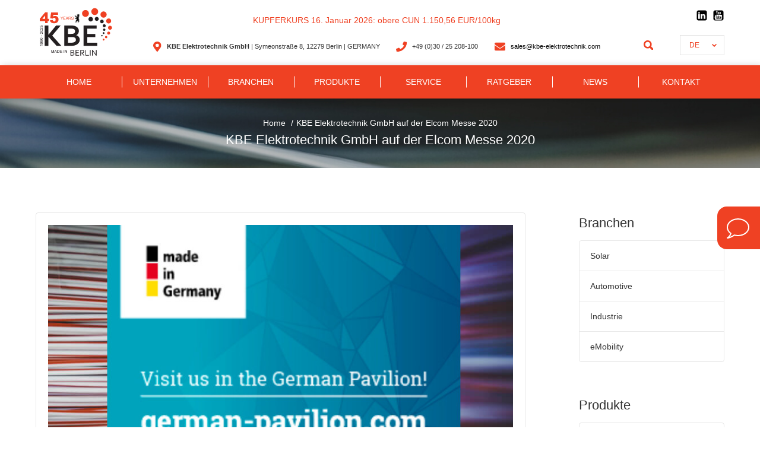

--- FILE ---
content_type: text/html; charset=UTF-8
request_url: https://www.kbe-elektrotechnik.com/kbe-elektrotechnik-gmbh-auf-der-elcom-messe-2020/
body_size: 30940
content:
<!DOCTYPE html>
<html lang="de-DE" >
<head>
<meta charset="UTF-8">
<meta name="viewport" content="width=device-width, initial-scale=1.0">
<!-- WP_HEAD() START -->
<title>KBE Elektrotechnik GmbH auf der Elcom Messe 2020</title>
<link rel="alternate" hreflang="en" href="https://www.kbe-elektrotechnik.com/en/kbe-elektrotechnik-gmbh-at-the-elcom-exhibition-2020/" />
<link rel="alternate" hreflang="de" href="https://www.kbe-elektrotechnik.com/kbe-elektrotechnik-gmbh-auf-der-elcom-messe-2020/" />
<link rel="alternate" hreflang="x-default" href="https://www.kbe-elektrotechnik.com/kbe-elektrotechnik-gmbh-auf-der-elcom-messe-2020/" />
<meta name="dc.title" content="KBE Elektrotechnik GmbH auf der Elcom Messe 2020">
<meta name="dc.description" content="Die KBE Elektrotechnik GmbH ist als Aussteller im Oktober 2020 auf der Elcom Messe. Wir freuen uns auf Ihren Besuch">
<meta name="dc.relation" content="https://www.kbe-elektrotechnik.com/kbe-elektrotechnik-gmbh-auf-der-elcom-messe-2020/">
<meta name="dc.source" content="https://www.kbe-elektrotechnik.com/">
<meta name="dc.language" content="de_DE">
<meta name="description" content="Die KBE Elektrotechnik GmbH ist als Aussteller im Oktober 2020 auf der Elcom Messe. Wir freuen uns auf Ihren Besuch">
<meta name="robots" content="index, follow, max-snippet:-1, max-image-preview:large, max-video-preview:-1">
<link rel="canonical" href="https://www.kbe-elektrotechnik.com/kbe-elektrotechnik-gmbh-auf-der-elcom-messe-2020/">
<meta property="og:url" content="https://www.kbe-elektrotechnik.com/kbe-elektrotechnik-gmbh-auf-der-elcom-messe-2020/">
<meta property="og:site_name" content="KBE Elektrotechnik Gmbh">
<meta property="og:locale" content="de_DE">
<meta property="og:locale:alternate" content="en_US">
<meta property="og:type" content="article">
<meta property="og:title" content="KBE Elektrotechnik GmbH auf der Elcom Messe 2020">
<meta property="og:description" content="Die KBE Elektrotechnik GmbH ist als Aussteller im Oktober 2020 auf der Elcom Messe. Wir freuen uns auf Ihren Besuch">
<meta property="og:image" content="https://www.kbe-elektrotechnik.com/wp-content/uploads/2020/09/Elcom-Messe-1.jpg">
<meta property="og:image:secure_url" content="https://www.kbe-elektrotechnik.com/wp-content/uploads/2020/09/Elcom-Messe-1.jpg">
<meta property="og:image:width" content="820">
<meta property="og:image:height" content="520">
<meta property="og:image:alt" content="Elcom Messe">
<meta name="twitter:card" content="summary">
<meta name="twitter:title" content="KBE Elektrotechnik GmbH auf der Elcom Messe 2020">
<meta name="twitter:description" content="Die KBE Elektrotechnik GmbH ist als Aussteller im Oktober 2020 auf der Elcom Messe. Wir freuen uns auf Ihren Besuch">
<meta name="twitter:image" content="https://www.kbe-elektrotechnik.com/wp-content/uploads/2020/09/Elcom-Messe-1.jpg">
<link rel='dns-prefetch' href='//www.kbe-elektrotechnik.com' />
<link rel="alternate" title="oEmbed (JSON)" type="application/json+oembed" href="https://www.kbe-elektrotechnik.com/wp-json/oembed/1.0/embed?url=https%3A%2F%2Fwww.kbe-elektrotechnik.com%2Fkbe-elektrotechnik-gmbh-auf-der-elcom-messe-2020%2F" />
<link rel="alternate" title="oEmbed (XML)" type="text/xml+oembed" href="https://www.kbe-elektrotechnik.com/wp-json/oembed/1.0/embed?url=https%3A%2F%2Fwww.kbe-elektrotechnik.com%2Fkbe-elektrotechnik-gmbh-auf-der-elcom-messe-2020%2F&#038;format=xml" />
<style id='wp-img-auto-sizes-contain-inline-css' type='text/css'>
img:is([sizes=auto i],[sizes^="auto," i]){contain-intrinsic-size:3000px 1500px}
/*# sourceURL=wp-img-auto-sizes-contain-inline-css */
</style>
<link rel='stylesheet' id='wp-block-library-css' href='//www.kbe-elektrotechnik.com/wp-content/cache/wpfc-minified/6l4u2iux/dy3e0.css' type='text/css' media='all' />
<style id='wp-block-paragraph-inline-css' type='text/css'>
.is-small-text{font-size:.875em}.is-regular-text{font-size:1em}.is-large-text{font-size:2.25em}.is-larger-text{font-size:3em}.has-drop-cap:not(:focus):first-letter{float:left;font-size:8.4em;font-style:normal;font-weight:100;line-height:.68;margin:.05em .1em 0 0;text-transform:uppercase}body.rtl .has-drop-cap:not(:focus):first-letter{float:none;margin-left:.1em}p.has-drop-cap.has-background{overflow:hidden}:root :where(p.has-background){padding:1.25em 2.375em}:where(p.has-text-color:not(.has-link-color)) a{color:inherit}p.has-text-align-left[style*="writing-mode:vertical-lr"],p.has-text-align-right[style*="writing-mode:vertical-rl"]{rotate:180deg}
/*# sourceURL=https://www.kbe-elektrotechnik.com/wp-includes/blocks/paragraph/style.min.css */
</style>
<style id='global-styles-inline-css' type='text/css'>
:root{--wp--preset--aspect-ratio--square: 1;--wp--preset--aspect-ratio--4-3: 4/3;--wp--preset--aspect-ratio--3-4: 3/4;--wp--preset--aspect-ratio--3-2: 3/2;--wp--preset--aspect-ratio--2-3: 2/3;--wp--preset--aspect-ratio--16-9: 16/9;--wp--preset--aspect-ratio--9-16: 9/16;--wp--preset--color--black: #000000;--wp--preset--color--cyan-bluish-gray: #abb8c3;--wp--preset--color--white: #ffffff;--wp--preset--color--pale-pink: #f78da7;--wp--preset--color--vivid-red: #cf2e2e;--wp--preset--color--luminous-vivid-orange: #ff6900;--wp--preset--color--luminous-vivid-amber: #fcb900;--wp--preset--color--light-green-cyan: #7bdcb5;--wp--preset--color--vivid-green-cyan: #00d084;--wp--preset--color--pale-cyan-blue: #8ed1fc;--wp--preset--color--vivid-cyan-blue: #0693e3;--wp--preset--color--vivid-purple: #9b51e0;--wp--preset--gradient--vivid-cyan-blue-to-vivid-purple: linear-gradient(135deg,rgb(6,147,227) 0%,rgb(155,81,224) 100%);--wp--preset--gradient--light-green-cyan-to-vivid-green-cyan: linear-gradient(135deg,rgb(122,220,180) 0%,rgb(0,208,130) 100%);--wp--preset--gradient--luminous-vivid-amber-to-luminous-vivid-orange: linear-gradient(135deg,rgb(252,185,0) 0%,rgb(255,105,0) 100%);--wp--preset--gradient--luminous-vivid-orange-to-vivid-red: linear-gradient(135deg,rgb(255,105,0) 0%,rgb(207,46,46) 100%);--wp--preset--gradient--very-light-gray-to-cyan-bluish-gray: linear-gradient(135deg,rgb(238,238,238) 0%,rgb(169,184,195) 100%);--wp--preset--gradient--cool-to-warm-spectrum: linear-gradient(135deg,rgb(74,234,220) 0%,rgb(151,120,209) 20%,rgb(207,42,186) 40%,rgb(238,44,130) 60%,rgb(251,105,98) 80%,rgb(254,248,76) 100%);--wp--preset--gradient--blush-light-purple: linear-gradient(135deg,rgb(255,206,236) 0%,rgb(152,150,240) 100%);--wp--preset--gradient--blush-bordeaux: linear-gradient(135deg,rgb(254,205,165) 0%,rgb(254,45,45) 50%,rgb(107,0,62) 100%);--wp--preset--gradient--luminous-dusk: linear-gradient(135deg,rgb(255,203,112) 0%,rgb(199,81,192) 50%,rgb(65,88,208) 100%);--wp--preset--gradient--pale-ocean: linear-gradient(135deg,rgb(255,245,203) 0%,rgb(182,227,212) 50%,rgb(51,167,181) 100%);--wp--preset--gradient--electric-grass: linear-gradient(135deg,rgb(202,248,128) 0%,rgb(113,206,126) 100%);--wp--preset--gradient--midnight: linear-gradient(135deg,rgb(2,3,129) 0%,rgb(40,116,252) 100%);--wp--preset--font-size--small: 13px;--wp--preset--font-size--medium: 20px;--wp--preset--font-size--large: 36px;--wp--preset--font-size--x-large: 42px;--wp--preset--spacing--20: 0.44rem;--wp--preset--spacing--30: 0.67rem;--wp--preset--spacing--40: 1rem;--wp--preset--spacing--50: 1.5rem;--wp--preset--spacing--60: 2.25rem;--wp--preset--spacing--70: 3.38rem;--wp--preset--spacing--80: 5.06rem;--wp--preset--shadow--natural: 6px 6px 9px rgba(0, 0, 0, 0.2);--wp--preset--shadow--deep: 12px 12px 50px rgba(0, 0, 0, 0.4);--wp--preset--shadow--sharp: 6px 6px 0px rgba(0, 0, 0, 0.2);--wp--preset--shadow--outlined: 6px 6px 0px -3px rgb(255, 255, 255), 6px 6px rgb(0, 0, 0);--wp--preset--shadow--crisp: 6px 6px 0px rgb(0, 0, 0);}:where(.is-layout-flex){gap: 0.5em;}:where(.is-layout-grid){gap: 0.5em;}body .is-layout-flex{display: flex;}.is-layout-flex{flex-wrap: wrap;align-items: center;}.is-layout-flex > :is(*, div){margin: 0;}body .is-layout-grid{display: grid;}.is-layout-grid > :is(*, div){margin: 0;}:where(.wp-block-columns.is-layout-flex){gap: 2em;}:where(.wp-block-columns.is-layout-grid){gap: 2em;}:where(.wp-block-post-template.is-layout-flex){gap: 1.25em;}:where(.wp-block-post-template.is-layout-grid){gap: 1.25em;}.has-black-color{color: var(--wp--preset--color--black) !important;}.has-cyan-bluish-gray-color{color: var(--wp--preset--color--cyan-bluish-gray) !important;}.has-white-color{color: var(--wp--preset--color--white) !important;}.has-pale-pink-color{color: var(--wp--preset--color--pale-pink) !important;}.has-vivid-red-color{color: var(--wp--preset--color--vivid-red) !important;}.has-luminous-vivid-orange-color{color: var(--wp--preset--color--luminous-vivid-orange) !important;}.has-luminous-vivid-amber-color{color: var(--wp--preset--color--luminous-vivid-amber) !important;}.has-light-green-cyan-color{color: var(--wp--preset--color--light-green-cyan) !important;}.has-vivid-green-cyan-color{color: var(--wp--preset--color--vivid-green-cyan) !important;}.has-pale-cyan-blue-color{color: var(--wp--preset--color--pale-cyan-blue) !important;}.has-vivid-cyan-blue-color{color: var(--wp--preset--color--vivid-cyan-blue) !important;}.has-vivid-purple-color{color: var(--wp--preset--color--vivid-purple) !important;}.has-black-background-color{background-color: var(--wp--preset--color--black) !important;}.has-cyan-bluish-gray-background-color{background-color: var(--wp--preset--color--cyan-bluish-gray) !important;}.has-white-background-color{background-color: var(--wp--preset--color--white) !important;}.has-pale-pink-background-color{background-color: var(--wp--preset--color--pale-pink) !important;}.has-vivid-red-background-color{background-color: var(--wp--preset--color--vivid-red) !important;}.has-luminous-vivid-orange-background-color{background-color: var(--wp--preset--color--luminous-vivid-orange) !important;}.has-luminous-vivid-amber-background-color{background-color: var(--wp--preset--color--luminous-vivid-amber) !important;}.has-light-green-cyan-background-color{background-color: var(--wp--preset--color--light-green-cyan) !important;}.has-vivid-green-cyan-background-color{background-color: var(--wp--preset--color--vivid-green-cyan) !important;}.has-pale-cyan-blue-background-color{background-color: var(--wp--preset--color--pale-cyan-blue) !important;}.has-vivid-cyan-blue-background-color{background-color: var(--wp--preset--color--vivid-cyan-blue) !important;}.has-vivid-purple-background-color{background-color: var(--wp--preset--color--vivid-purple) !important;}.has-black-border-color{border-color: var(--wp--preset--color--black) !important;}.has-cyan-bluish-gray-border-color{border-color: var(--wp--preset--color--cyan-bluish-gray) !important;}.has-white-border-color{border-color: var(--wp--preset--color--white) !important;}.has-pale-pink-border-color{border-color: var(--wp--preset--color--pale-pink) !important;}.has-vivid-red-border-color{border-color: var(--wp--preset--color--vivid-red) !important;}.has-luminous-vivid-orange-border-color{border-color: var(--wp--preset--color--luminous-vivid-orange) !important;}.has-luminous-vivid-amber-border-color{border-color: var(--wp--preset--color--luminous-vivid-amber) !important;}.has-light-green-cyan-border-color{border-color: var(--wp--preset--color--light-green-cyan) !important;}.has-vivid-green-cyan-border-color{border-color: var(--wp--preset--color--vivid-green-cyan) !important;}.has-pale-cyan-blue-border-color{border-color: var(--wp--preset--color--pale-cyan-blue) !important;}.has-vivid-cyan-blue-border-color{border-color: var(--wp--preset--color--vivid-cyan-blue) !important;}.has-vivid-purple-border-color{border-color: var(--wp--preset--color--vivid-purple) !important;}.has-vivid-cyan-blue-to-vivid-purple-gradient-background{background: var(--wp--preset--gradient--vivid-cyan-blue-to-vivid-purple) !important;}.has-light-green-cyan-to-vivid-green-cyan-gradient-background{background: var(--wp--preset--gradient--light-green-cyan-to-vivid-green-cyan) !important;}.has-luminous-vivid-amber-to-luminous-vivid-orange-gradient-background{background: var(--wp--preset--gradient--luminous-vivid-amber-to-luminous-vivid-orange) !important;}.has-luminous-vivid-orange-to-vivid-red-gradient-background{background: var(--wp--preset--gradient--luminous-vivid-orange-to-vivid-red) !important;}.has-very-light-gray-to-cyan-bluish-gray-gradient-background{background: var(--wp--preset--gradient--very-light-gray-to-cyan-bluish-gray) !important;}.has-cool-to-warm-spectrum-gradient-background{background: var(--wp--preset--gradient--cool-to-warm-spectrum) !important;}.has-blush-light-purple-gradient-background{background: var(--wp--preset--gradient--blush-light-purple) !important;}.has-blush-bordeaux-gradient-background{background: var(--wp--preset--gradient--blush-bordeaux) !important;}.has-luminous-dusk-gradient-background{background: var(--wp--preset--gradient--luminous-dusk) !important;}.has-pale-ocean-gradient-background{background: var(--wp--preset--gradient--pale-ocean) !important;}.has-electric-grass-gradient-background{background: var(--wp--preset--gradient--electric-grass) !important;}.has-midnight-gradient-background{background: var(--wp--preset--gradient--midnight) !important;}.has-small-font-size{font-size: var(--wp--preset--font-size--small) !important;}.has-medium-font-size{font-size: var(--wp--preset--font-size--medium) !important;}.has-large-font-size{font-size: var(--wp--preset--font-size--large) !important;}.has-x-large-font-size{font-size: var(--wp--preset--font-size--x-large) !important;}
/*# sourceURL=global-styles-inline-css */
</style>
<style id='classic-theme-styles-inline-css' type='text/css'>
/*! This file is auto-generated */
.wp-block-button__link{color:#fff;background-color:#32373c;border-radius:9999px;box-shadow:none;text-decoration:none;padding:calc(.667em + 2px) calc(1.333em + 2px);font-size:1.125em}.wp-block-file__button{background:#32373c;color:#fff;text-decoration:none}
/*# sourceURL=/wp-includes/css/classic-themes.min.css */
</style>
<link rel='stylesheet' id='oxygen-css' href='//www.kbe-elektrotechnik.com/wp-content/cache/wpfc-minified/78qa0ytm/dy3e0.css' type='text/css' media='all' />
<link rel='stylesheet' id='wpos-slick-style-css' href='//www.kbe-elektrotechnik.com/wp-content/cache/wpfc-minified/fq9q1o4p/dy3e0.css' type='text/css' media='all' />
<link rel='stylesheet' id='wpsisac-public-style-css' href='//www.kbe-elektrotechnik.com/wp-content/cache/wpfc-minified/2nwnjzia/dy3e0.css' type='text/css' media='all' />
<link rel='stylesheet' id='wpg-main-style-css' href='//www.kbe-elektrotechnik.com/wp-content/cache/wpfc-minified/2pmeycbs/dy3e0.css' type='text/css' media='all' />
<link rel='stylesheet' id='wpml-legacy-dropdown-0-css' href='//www.kbe-elektrotechnik.com/wp-content/cache/wpfc-minified/kpw16ftd/dy3e0.css' type='text/css' media='all' />
<link rel='stylesheet' id='cms-navigation-style-base-css' href='//www.kbe-elektrotechnik.com/wp-content/cache/wpfc-minified/lxs0fvq4/dy3e0.css' type='text/css' media='screen' />
<link rel='stylesheet' id='cms-navigation-style-css' href='//www.kbe-elektrotechnik.com/wp-content/cache/wpfc-minified/jnmpn96v/dy3e0.css' type='text/css' media='screen' />
<link rel='stylesheet' id='borlabs-cookie-css' href='//www.kbe-elektrotechnik.com/wp-content/cache/wpfc-minified/kdh93d6t/dy3e0.css' type='text/css' media='all' />
<script type="text/javascript" src="https://www.kbe-elektrotechnik.com/wp-includes/js/jquery/jquery.min.js?ver=3.7.1" id="jquery-core-js"></script>
<script type="text/javascript" src="https://www.kbe-elektrotechnik.com/wp-content/plugins/wp_glossary/assets/js/mixitup.min.js?ver=2.8" id="wpg-mixitup-script-js"></script>
<script type="text/javascript" id="wpg-main-script-js-extra">
/* <![CDATA[ */
var wpg = {"animation":"1","is_tooltip":"","tooltip_theme":"default","tooltip_animation":"fade","tooltip_position":"top","tooltip_is_arrow":"1","tooltip_min_width":"250","tooltip_max_width":"500","tooltip_speed":"350","tooltip_delay":"200","tooltip_is_touch_devices":"1"};
//# sourceURL=wpg-main-script-js-extra
/* ]]> */
</script>
<script type="text/javascript" src="https://www.kbe-elektrotechnik.com/wp-content/plugins/wp_glossary/assets/js/scripts.js?ver=2.8" id="wpg-main-script-js"></script>
<script type="text/javascript" src="https://www.kbe-elektrotechnik.com/wp-content/plugins/sitepress-multilingual-cms/templates/language-switchers/legacy-dropdown/script.min.js?ver=1" id="wpml-legacy-dropdown-0-js"></script>
<script type="text/javascript" id="borlabs-cookie-prioritize-js-extra">
/* <![CDATA[ */
var borlabsCookiePrioritized = {"domain":"www.kbe-elektrotechnik.com","path":"/","version":"1","bots":"1","optInJS":{"essential":{"google-tag-manager":""},"statistics":{"google-analytics":"[base64]/[base64]"}}};
//# sourceURL=borlabs-cookie-prioritize-js-extra
/* ]]> */
</script>
<script type="text/javascript" src="https://www.kbe-elektrotechnik.com/wp-content/plugins/borlabs-cookie/assets/javascript/borlabs-cookie-prioritize.min.js?ver=2.3.5" id="borlabs-cookie-prioritize-js"></script>
<link rel="https://api.w.org/" href="https://www.kbe-elektrotechnik.com/wp-json/" /><link rel="alternate" title="JSON" type="application/json" href="https://www.kbe-elektrotechnik.com/wp-json/wp/v2/posts/1631" /><meta name="generator" content="WPML ver:4.8.6 stt:5,7,9,37,1,18,4,3,13,23,27,38,40,44,45,2,50,54,57;" />
<style type="text/css">
.wpg-list-block h3 {
background-color:#f4f4f4;
color:#777777;
;
}
</style>	<style>
.wpml-ls-legacy-dropdown a.wpml-ls-item-toggle {
padding-right: 25px !important;
font-size: 12px;
}
span.wpml-ls-native {
font-size: 12px !important;
}
a.js-wpml-ls-item-toggle.wpml-ls-item-toggle {
text-align: left;
font-size: 12px;
}
a.js-wpml-ls-item-toggle.wpml-ls-item-toggle .wpml-ls-native {
font-size: 12px;
}
</style>
<!-- Google Tag Manager -->
<script>(function(w,d,s,l,i){w[l]=w[l]||[];w[l].push({"gtm.start":
new Date().getTime(),event:"gtm.js"});var f=d.getElementsByTagName(s)[0],
j=d.createElement(s),dl=l!="dataLayer"?"&l="+l:"";j.async=true;j.src=
"https://www.googletagmanager.com/gtm.js?id="+i+dl;f.parentNode.insertBefore(j,f);
})(window,document,"script","dataLayer","GTM-MJNWG96");</script>
<!-- End Google Tag Manager --><script>
window.dataLayer = window.dataLayer || [];
if (typeof gtag !== 'function') { function gtag(){dataLayer.push(arguments);} }
if('0' === '1') {
gtag('consent', 'default', {
'ad_storage': 'denied',
'analytics_storage': 'denied'
});
gtag("js", new Date());
gtag("config", "G-0ZD6JG9467", { "anonymize_ip": true });
(function (w, d, s, i) {
var f = d.getElementsByTagName(s)[0],
j = d.createElement(s);
j.async = true;
j.src =
"https://www.googletagmanager.com/gtag/js?id=" + i;
f.parentNode.insertBefore(j, f);
})(window, document, "script", "G-0ZD6JG9467");
}
</script><script>document.addEventListener("DOMContentLoaded", function () {
const form = document.querySelector("#fluentform_8");
if (!form) return;
// ===============================
// INPUTS
// ===============================
const verlegeartSelect = form.querySelector('[name="verlegeart"]');
const lrMinInput = form.querySelector('[name="lr_min"]');
const lrMaxInput = form.querySelector('[name="lr_max"]');
const f1UmgebungInput = form.querySelector('[name="f1_umgebungstemperatur"]');
const f1ErdeInput = form.querySelector('[name="f1_erdreichtemperatur"]');
const f2AnordnungInput = form.querySelector('[name="f2_anordnung"]');
const f2AbstandInput = form.querySelector('[name="f2_abstand"]');
const f5Input = form.querySelector('[name="f5_verlegung"]');
// ===============================
// OUTPUTS
// ===============================
const lzMinOutput = form.querySelector('[name="lz_min"]');
const lzMaxOutput = form.querySelector('[name="lz_max"]');
// Disable outputs
[lzMinOutput, lzMaxOutput].forEach(el => el && (el.disabled = true));
// ===============================
// HIDE TECHNICAL INPUTS
// ===============================
[
lrMinInput,
lrMaxInput,
f1UmgebungInput,
f1ErdeInput,
f2AnordnungInput,
f2AbstandInput,
f5Input,
].forEach(input => {
if (!input) return;
const wrapper = input.closest(".ff-el-group") || input.parentElement;
(wrapper || input).style.display = "none";
});
// ===============================
// CORE CALCULATION
// ===============================
function calculateLZ() {
const fall = verlegeartSelect?.value;
const lrMin = parseFloat(lrMinInput?.value);
const lrMax = parseFloat(lrMaxInput?.value);
let f1 = 0, f2 = 0, f5 = 1;
if (fall === "Fall 1") {
f1 = parseFloat(f1UmgebungInput?.value);
f2 = parseFloat(f2AnordnungInput?.value);
} else if (fall === "Fall 2" || fall === "Fall 3") {
f1 = parseFloat(f1ErdeInput?.value);
f2 = parseFloat(f2AbstandInput?.value);
f5 = parseFloat(f5Input?.value);
}
const factorsReady =
f1 > 0 &&
f2 > 0 &&
(fall === "Fall 1" || f5 > 0);
// ---- LZ MIN
if (lrMin > 0 && factorsReady) {
const lzMin = lrMin * f1 * f2 * f5;
lzMinOutput.value = lzMin.toFixed(2);
} else {
lzMinOutput.value = "";
}
// ---- LZ MAX
if (lrMax > 0 && factorsReady) {
const lzMax = lrMax * f1 * f2 * f5;
lzMaxOutput.value = lzMax.toFixed(2);
} else {
lzMaxOutput.value = "";
}
}
// ===============================
// EVENTS
// ===============================
[
verlegeartSelect,
lrMinInput,
lrMaxInput,
f1UmgebungInput,
f1ErdeInput,
f2AnordnungInput,
f2AbstandInput,
f5Input,
].forEach(el => {
if (!el) return;
el.addEventListener("input", calculateLZ);
el.addEventListener("change", calculateLZ);
});
// ===============================
// OBSERVE PROGRAMMATIC CHANGES
// ===============================
function observeValue(el) {
if (!el) return;
new MutationObserver(calculateLZ).observe(el, {
attributes: true,
attributeFilter: ["value"],
});
}
observeValue(lrMinInput);
observeValue(lrMaxInput);
// Safety poll (FluentForms async updates)
setInterval(calculateLZ, 300);
// Initial run
calculateLZ();
});
</script><script>document.addEventListener("DOMContentLoaded", function () {
const form = document.querySelector("#fluentform_8");
if (!form) return;
// ===============================
// BASIC INPUTS
// ===============================
const stromInput = form.querySelector('[name="stromstarke"]');
const kabellangeInput = form.querySelector('[name="einfache_kabellange"]');
const pvInput = form.querySelector('[name="PV"]');
const spannungInput = form.querySelector('[name="PV_spannung"]');
const querschnittOutput = form.querySelector('[name="querschnitt"]');
//const empfehlungOutput = form.querySelector('[name="querschnittsempfehlung"]');
const verlegeartSelect = form.querySelector('[name="verlegeart"]');
// NEW OUTPUTS
const nominalMinInput = form.querySelector('[name="nominale_querschnitt_min"]');
const nominalMaxInput = form.querySelector('[name="nominale_querschnitt_max"]');
const lrMinInput = form.querySelector('[name="lr_min"]');
const lrMaxInput = form.querySelector('[name="lr_max"]');
[
querschnittOutput,
//empfehlungOutput,
nominalMinInput,
nominalMaxInput,
lrMinInput,
lrMaxInput
].forEach(el => el && (el.disabled = true));
// ===============================
// LR TABLES
// ===============================
const lrTables = {
"Fall 1": { 2.5: 33, 4: 45, 6: 58, 10: 80, 16: 107, 25: 138, 35: 171, 50: 209, 70: 269, 95: 328 },
"Fall 2": { 2.5: 33, 4: 43, 6: 53, 10: 71, 16: 91, 25: 116, 35: 139, 50: 164, 70: 203, 95: 239 },
"Fall 3": { 2.5: 36, 4: 47, 6: 58, 10: 78, 16: 100, 25: 128, 35: 153, 50: 180, 70: 223, 95: 263 }
};
const nominalValues = [2.5, 4, 6, 10, 16, 25, 35, 50, 70, 95];
function getNominalRange(Q) {
const minNominal = nominalValues[0];
const maxNominal = nominalValues[nominalValues.length - 1];
let lower = minNominal;
let upper = maxNominal;
for (let i = 0; i < nominalValues.length; i++) {
const val = nominalValues[i];
if (val <= Q) {
lower = val;
}
if (val >= Q) {
upper = val;
break;
}
}
return {
lower,
upper
};
}
// ===============================
// MAIN Q CALCULATION
// ===============================
function calculateQuerschnitt() {
const L = parseFloat(kabellangeInput.value);
const I = parseFloat(stromInput.value);
const Pv = parseFloat(pvInput.value);
const U = parseFloat(spannungInput.value);
if (!L || !I || !Pv || !U) {
clearNominals();
return;
}
const Q = (2 * L * I) / (58 * (Pv / 100) * U);
querschnittOutput.value = Q.toFixed(1);
//empfehlungOutput.value = Math.round(Q);
updateNominalsAndLr(Q);
}
function updateNominalsAndLr(Q) {
const fall = verlegeartSelect.value;
if (!fall) return;
const table = lrTables[fall];
const { lower, upper } = getNominalRange(Q);
nominalMinInput.value = lower ?? "";
nominalMaxInput.value = upper ?? "";
lrMinInput.value = lower && table ? table[lower] ?? "" : "";
lrMaxInput.value = upper && table ? table[upper] ?? "" : "";
}
function clearNominals() {
[
querschnittOutput,
//empfehlungOutput,
nominalMinInput,
nominalMaxInput,
lrMinInput,
lrMaxInput
].forEach(el => el && (el.value = ""));
}
[stromInput, kabellangeInput, pvInput, spannungInput].forEach(el =>
el && el.addEventListener("input", calculateQuerschnitt)
);
verlegeartSelect?.addEventListener("change", () => {
const Q = parseFloat(querschnittOutput.value);
if (!isNaN(Q)) updateNominalsAndLr(Q);
});
// ===============================
// VERLEGEART CONDITIONAL LOGIC
// ===============================
const case1_disable = [
"erdreichtemperatur","f1_erdreichtemperatur","abstand","f2_abstand",
"warmewiderstand","verlegung","f5_verlegung"
];
const case2and3_disable = [
"umgebungstemperatur","f1_umgebungstemperatur","anordnung","f2_anordnung"
];
function updateDisabledFields() {
[...case1_disable, ...case2and3_disable].forEach(name => {
const el = form.querySelector(`[name="${name}"]`);
el && (el.disabled = false);
});
if (verlegeartSelect.value === "Fall 1") {
case1_disable.forEach(name => {
const el = form.querySelector(`[name="${name}"]`);
el && (el.disabled = true);
});
}
if (["Fall 2","Fall 3"].includes(verlegeartSelect.value)) {
case2and3_disable.forEach(name => {
const el = form.querySelector(`[name="${name}"]`);
el && (el.disabled = true);
});
}
}
updateDisabledFields();
verlegeartSelect?.addEventListener("change", updateDisabledFields);
// ===============================
// F1 TEMPERATURE CORRECTION
// ===============================
const umgebungTempInput = form.querySelector('[name="umgebungstemperatur"]');
const f1UmgebungInput = form.querySelector('[name="f1_umgebungstemperatur"]');
const erdreichTempInput = form.querySelector('[name="erdreichtemperatur"]');
const f1ErdreichInput = form.querySelector('[name="f1_erdreichtemperatur"]');
const f1UmgebungTable = { 0:1.22,10:1.15,20:1.08,30:1,40:0.91,50:0.82,60:0.71,70:0.58 };
const f1ErdreichTable = { 10:1.07,15:1.04,20:1,25:0.96,30:0.93,35:0.89,40:0.85,45:0.8,50:0.76,55:0.71,60:0.65,65:0.6,70:0.53,75:0.46,80:0.38 };
function getClosestValue(table, temp) {
const keys = Object.keys(table).map(Number).sort((a,b)=>a-b);
return table[keys.reduce((p,c)=>c<=temp?c:p, keys[0])];
}
function updateF1() {
const fall = verlegeartSelect.value;
if (fall === "Fall 1") {
const t = parseFloat(umgebungTempInput.value);
f1UmgebungInput.value = !isNaN(t) ? getClosestValue(f1UmgebungTable,t).toFixed(2) : "";
f1ErdreichInput.value = "";
} else {
const t = parseFloat(erdreichTempInput.value);
f1ErdreichInput.value = !isNaN(t) ? getClosestValue(f1ErdreichTable,t).toFixed(2) : "";
f1UmgebungInput.value = "";
}
}
[umgebungTempInput, erdreichTempInput, verlegeartSelect].forEach(el=>{
el && el.addEventListener("input", updateF1);
el && el.addEventListener("change", updateF1);
});
updateF1();
// ===============================
// Anordnung f2 AUTO-FILL
// ===============================
const anordnungInput = form.querySelector('[name="anordnung"]');
const anzahlInput = form.querySelector('[name="anzahl_stromkreise_kabel"]');
const f2AnordnungInput = form.querySelector('[name="f2_anordnung"]');
const f2Table = {
1: { 1: 1, 2: 0.8, 3: 0.7, 4: 0.65, 5: 0.6, 6: 0.57, 12: 0.45, 16: 0.41, 20: 0.38 },
2: { 1: 1, 2: 0.85, 3: 0.79, 4: 0.75, 5: 0.73, 6: 0.72, 12: 0.72, 16: 0.72, 20: 0.72 },
3: { 1: 0.95, 2: 0.81, 3: 0.72, 4: 0.68, 5: 0.66, 6: 0.64, 12: 0.64, 16: 0.64, 20: 0.64 },
4: { 1: 1, 2: 0.88, 3: 0.82, 4: 0.77, 5: 0.75, 6: 0.73, 12: 0.73, 16: 0.73, 20: 0.73 },
5: { 1: 1, 2: 0.87, 3: 0.82, 4: 0.8, 5: 0.8, 6: 0.79, 12: 0.79, 16: 0.79, 20: 0.79 },
};
// Fill missing conversion values (12, 16, 20)
/*const missingKeys = [12, 16, 20];
Object.values(f2Table).forEach(row => {
missingKeys.forEach(k => {
if (!(k in row)) row[k] = "Keine weiteren Umrechnungen";
});
});*/
// helper — filter visible options in “anzahl_stromkreise_kabel”
function filterAnzahlOptions() {
const fall = verlegeartSelect?.value;
const options = anzahlInput?.querySelectorAll("option");
if (!options) return;
options.forEach(opt => {
const val = parseInt(opt.value);
if (["Fall 2", "Fall 3"].includes(fall)) {
// keep only 2–6 visible
opt.style.display = [2, 3, 4, 5, 6].includes(val) ? "block" : "none";
} else {
// restore all for Fall 1
opt.style.display = "block";
}
});
}
function updateF2Anordnung() {
const fall = verlegeartSelect?.value;
const anordnung = parseInt(anordnungInput?.value);
const anzahl = parseInt(anzahlInput?.value);
// Only active for Fall 1
if (fall !== "Fall 1") {
f2AnordnungInput.value = "";
return;
}
if (!anordnung || !anzahl) {
f2AnordnungInput.value = "";
return;
}
const row = f2Table[anordnung];
if (!row) {
f2AnordnungInput.value = "";
return;
}
// Find closest lower key if exact not found
const keys = Object.keys(row).map(Number).sort((a, b) => a - b);
const nearestKey = keys.reduce((prev, curr) => (curr <= anzahl ? curr : prev), keys[0]);
f2AnordnungInput.value = row[nearestKey] ?? "";
}
if (anordnungInput && anzahlInput && verlegeartSelect) {
anordnungInput.addEventListener("change", updateF2Anordnung);
anzahlInput.addEventListener("input", updateF2Anordnung);
verlegeartSelect.addEventListener("change", () => {
filterAnzahlOptions();
updateF2Anordnung();
});
// Run once at startup to use default values from FluentForms
filterAnzahlOptions();
updateF2Anordnung();
}
// ===============================
// Abstand f2 AUTO-FILL (Fall 2 & 3)
// ===============================
const abstandInput = form.querySelector('[name="abstand"]');
const f2AbstandInput = form.querySelector('[name="f2_abstand"]');
const f2AbstandTable = {
2: { 0: 0.75, 1: 0.80, 0.125: 0.85, 0.25: 0.90, 0.50: 0.90 },
3: { 0: 0.65, 1: 0.70, 0.125: 0.75, 0.25: 0.80, 0.50: 0.85 },
4: { 0: 0.60, 1: 0.60, 0.125: 0.70, 0.25: 0.75, 0.50: 0.80 },
5: { 0: 0.55, 1: 0.55, 0.125: 0.65, 0.25: 0.70, 0.50: 0.80 },
6: { 0: 0.50, 1: 0.55, 0.125: 0.60, 0.25: 0.70, 0.50: 0.80 },
};
function updateF2Abstand() {
const fall = verlegeartSelect?.value;
if (fall !== "Fall 2" && fall !== "Fall 3") {
f2AbstandInput.value = "";
return;
}
const anzahl = parseInt(anzahlInput?.value);
const abstand = parseFloat(abstandInput?.value);
// Only allow 2–6 Stromkreise
if (![2, 3, 4, 5, 6].includes(anzahl) || isNaN(abstand)) {
f2AbstandInput.value = "";
return;
}
const row = f2AbstandTable[anzahl];
if (!row) {
f2AbstandInput.value = "";
return;
}
f2AbstandInput.value = row[abstand] ?? "Keine weiteren Umrechnungen";
}
// Run on change
if (abstandInput && anzahlInput && verlegeartSelect) {
abstandInput.addEventListener("change", updateF2Abstand);
anzahlInput.addEventListener("input", updateF2Abstand);
verlegeartSelect.addEventListener("change", updateF2Abstand);
updateF2Abstand(); // initial load
}
// ===============================
// f5 VERLEGUNG (Applies to Fall 2 & 3)
// ===============================
const warmewiderstandInput = form.querySelector('[name="warmewiderstand"]');
const verlegungInput = form.querySelector('[name="verlegung"]');
const f5VerlegungInput = form.querySelector('[name="f5_verlegung"]');
const f5Table = {
0.5: { 1: 1.28, 2: 1.88 },
0.8: { 1: 1.2, 2: 1.62 },
1: { 1: 1.18, 2: 1.5 },
1.5: { 1: 1.1, 2: 1.28 },
2: { 1: 1.05, 2: 1.12 },
2.5: { 1: 1, 2: 1 },
3: { 1: 0.96, 2: 0.9 },
};
function updateF5Verlegung() {
const fall = verlegeartSelect?.value;
const r = parseFloat(warmewiderstandInput?.value);
const v = parseInt(verlegungInput?.value);
// Only apply for Fall 2 and 3
if (!["Fall 2", "Fall 3"].includes(fall)) {
f5VerlegungInput.value = "";
return;
}
if (!r || !v) {
f5VerlegungInput.value = "";
return;
}
const row = f5Table[r];
if (!row) {
f5VerlegungInput.value = "Keine weiteren Umrechnungen";
return;
}
const value = row[v];
f5VerlegungInput.value = value ?? "Keine weiteren Umrechnungen";
}
// Add event listeners
if (warmewiderstandInput && verlegungInput && verlegeartSelect) {
warmewiderstandInput.addEventListener("input", updateF5Verlegung);
verlegungInput.addEventListener("change", updateF5Verlegung);
verlegeartSelect.addEventListener("change", updateF5Verlegung);
}
// ===============================
// Hide submit button
// ===============================
const submitButton = form.querySelector('button[type="submit"]');
if (submitButton) {
submitButton.style.display = "none";
submitButton.disabled = true;
}
});</script><script>document.addEventListener('DOMContentLoaded', function () {
const form = document.querySelector('#fluentform_7');
const fields = {
awg: form.querySelector('[name="awg"]'),
diameter: form.querySelector('[name="diameter_in_millimeters"]'),
diameterInches: form.querySelector('[name="diameter_in_inches"]'),
area: form.querySelector('[name="square_millimeters"]'),
areaInches: form.querySelector('[name="square_inches"]'),
kcmil: form.querySelector('[name="kilo_circular_mil"]'),
cmil: form.querySelector('[name="circular_mil"]'),
resistance: form.querySelector('[name="ohms_per_kilometer"]'),
};
const submitButton = form.querySelector('button[type="submit"]');
if (submitButton) {
submitButton.style.display = 'none';
submitButton.disabled = true;
}
const round = (num, decimals = 4) => (isNaN(num) ? '' : Number(num).toFixed(decimals));
const awgTable = {
0: { diameter: 8.251, mm2: 53.49, resistance: 0.345 },
1: { diameter: 7.348, mm2: 42.41, resistance: 0.431 },
2: { diameter: 6.544, mm2: 33.62, resistance: 0.544 },
3: { diameter: 5.827, mm2: 26.67, resistance: 0.686 },
4: { diameter: 5.189, mm2: 21.15, resistance: 0.865 },
5: { diameter: 4.621, mm2: 16.77, resistance: 1.09 },
6: { diameter: 4.115, mm2: 13.30, resistance: 1.38 },
7: { diameter: 3.664, mm2: 10.55, resistance: 1.70 },
8: { diameter: 3.264, mm2: 8.367, resistance: 2.14 },
9: { diameter: 2.906, mm2: 6.631, resistance: 2.70 },
10: { diameter: 2.588, mm2: 5.261, resistance: 3.41 },
11: { diameter: 2.305, mm2: 4.17, resistance: 4.30 },
12: { diameter: 2.053, mm2: 3.31, resistance: 5.42 },
13: { diameter: 1.828, mm2: 2.63, resistance: 6.82 },
14: { diameter: 1.628, mm2: 2.08, resistance: 8.60 },
15: { diameter: 1.45, mm2: 1.65, resistance: 10.9 },
16: { diameter: 1.291, mm2: 1.31, resistance: 13.7 },
17: { diameter: 1.15, mm2: 1.04, resistance: 17.3 },
18: { diameter: 1.024, mm2: 0.823, resistance: 21.9 },
19: { diameter: 0.905, mm2: 0.653, resistance: 27.4 },
20: { diameter: 0.812, mm2: 0.519, resistance: 34.8 },
21: { diameter: 0.723, mm2: 0.412, resistance: 43.6 },
22: { diameter: 0.644, mm2: 0.324, resistance: 55.2 },
23: { diameter: 0.573, mm2: 0.259, resistance: 69.2 },
24: { diameter: 0.511, mm2: 0.205, resistance: 87.7 },
25: { diameter: 0.455, mm2: 0.162, resistance: 111 },
26: { diameter: 0.405, mm2: 0.128, resistance: 140 },
27: { diameter: 0.361, mm2: 0.1024, resistance: 179 },
28: { diameter: 0.32, mm2: 0.0804, resistance: 222 },
29: { diameter: 0.287, mm2: 0.0647, resistance: 282 },
30: { diameter: 0.254, mm2: 0.0507, resistance: 361 },
};
const updateFields = ({ awg, diameter, area, resistance }) => {
const diameterInches = diameter / 25.4;
const areaInches = area / 645.16;
const cmil = Math.pow(diameterInches, 2) * 1_000_000;
const kcmil = cmil / 1000;
fields.awg.value = awg;
fields.diameter.value = round(diameter);
fields.diameterInches.value = round(diameterInches);
fields.area.value = round(area);
fields.areaInches.value = round(areaInches, 6);
fields.cmil.value = round(cmil, 2);
fields.kcmil.value = round(kcmil, 2);
fields.resistance.value = round(resistance);
};
const calculateAll = ({ awg }) => {
const intAwg = Math.round(awg);
const entry = awgTable[intAwg];
if (!entry) return;
updateFields({ awg: intAwg, diameter: entry.diameter, area: entry.mm2, resistance: entry.resistance });
};
let debounceTimer;
const debounce = (callback, delay = 300) => {
clearTimeout(debounceTimer);
debounceTimer = setTimeout(callback, delay);
};
Object.entries(fields).forEach(([key, field]) => {
field.addEventListener('input', () => {
debounce(() => {
if (key === 'awg') {
const awgVal = parseFloat(field.value);
if (!isNaN(awgVal)) calculateAll({ awg: awgVal });
}
});
});
});
const resetButton = form.querySelector('button[type="reset"]');
if (resetButton) {
resetButton.addEventListener('click', () => {
Object.values(fields).forEach(f => (f.value = ''));
});
}
});</script><style>.breadcrumb {list-style:none;margin:0;padding-inline-start:0;}.breadcrumb li {margin:0;display:inline-block;position:relative;}.breadcrumb li::after{content:' / ';margin-left:5px;margin-right:5px;}.breadcrumb li:last-child::after{display:none}</style><link rel="icon" href="https://www.kbe-elektrotechnik.com/wp-content/uploads/2020/05/cropped-favicon-kbe-berlin-32x32.png" sizes="32x32" />
<link rel="icon" href="https://www.kbe-elektrotechnik.com/wp-content/uploads/2020/05/cropped-favicon-kbe-berlin-192x192.png" sizes="192x192" />
<link rel="apple-touch-icon" href="https://www.kbe-elektrotechnik.com/wp-content/uploads/2020/05/cropped-favicon-kbe-berlin-180x180.png" />
<meta name="msapplication-TileImage" content="https://www.kbe-elektrotechnik.com/wp-content/uploads/2020/05/cropped-favicon-kbe-berlin-270x270.png" />
<link rel='stylesheet' id='oxygen-cache-26-css' href='//www.kbe-elektrotechnik.com/wp-content/cache/wpfc-minified/ff5mklpl/dy3e0.css' type='text/css' media='all' />
<link rel='stylesheet' id='oxygen-cache-441-css' href='//www.kbe-elektrotechnik.com/wp-content/cache/wpfc-minified/37n9h7v/dy3p7.css' type='text/css' media='all' />
<link rel='stylesheet' id='oxygen-universal-styles-css' href='//www.kbe-elektrotechnik.com/wp-content/cache/wpfc-minified/78nir7mv/dy3e0.css' type='text/css' media='all' />
<!-- END OF WP_HEAD() -->
<link rel='stylesheet' id='oxygen-aos-css' href='//www.kbe-elektrotechnik.com/wp-content/cache/wpfc-minified/7xyqmwdz/dy3e0.css' type='text/css' media='all' />
<link rel='stylesheet' id='shariffcss-css' href='//www.kbe-elektrotechnik.com/wp-content/cache/wpfc-minified/ml9rm5kx/dy3e2.css' type='text/css' media='all' />
</head>
<body class="wp-singular post-template-default single single-post postid-1631 single-format-standard wp-theme-oxygen-is-not-a-theme  wp-embed-responsive oxygen-body" >
<div id="code_block-19-26" class="ct-code-block" ></div><header id="_header-1-26" class="oxy-header-wrapper oxy-sticky-header oxy-overlay-header oxy-header" ><div id="_header_row-2-26" class="oxygen-hide-in-sticky oxy-header-row" ><div class="oxy-header-container"><div id="_header_left-3-26" class="oxy-header-left" ><a id="link-68-26" class="ct-link" href="/" target="_self"  ><img  id="logo" alt="KBE Berlin Logo mit 45 Jahren Firmenjubiläum" src="https://www.kbe-elektrotechnik.com/wp-content/uploads/2025/09/kbe-logo-45-years.svg" class="ct-image"/></a></div><div id="_header_center-4-26" class="oxy-header-center" ><div id="div_block-29-26" class="ct-div-block" ><div id="text_block-27-26" class="ct-text-block" >KUPFERKURS&nbsp;</div><div id="shortcode-32-26" class="ct-shortcode" ><span class="kbe_copperprice_date">16. Januar 2026</span></div><div id="text_block-33-26" class="ct-text-block" >: obere CUN&nbsp;</div><div id="shortcode-38-26" class="ct-shortcode" ><span class="kbe_copperprice_value">1.150,56</span></div><div id="text_block-40-26" class="ct-text-block" >&nbsp;EUR/100kg</div></div><div id="code_block-62-26" class="ct-code-block" ><div class="header-icon-wrapper">
<div id="map-icon-wrapper" class="header-contact-icons-item">
<img class="header-icon" alt="" src="/wp-content/uploads/2020/05/map-icon.svg" class="ct-image">
<div class="header-icon-text">
<b>KBE Elektrotechnik GmbH</b> | Symeonstraße 8, 12279 Berlin | GERMANY
</div>
</div>
<div class="header-contact-icons-item">
<img class="header-icon" alt="" src="/wp-content/uploads/2020/05/telefon-icon.svg" class="ct-image">
<div class="header-icon-text">
+49 (0)30 / 25 208-100
</div>
</div>
<div id="email-icon-wrapper" class="header-contact-icons-item">
<img class="header-icon" alt="" src="/wp-content/uploads/2020/05/email-icon.svg" class="ct-image">
<div class="header-icon-text">
<a href="/cdn-cgi/l/email-protection#7300121f1600331811165e161f161807011c0716101b1d1a185d101c1e" id="email-header-link"><span class="__cf_email__" data-cfemail="0271636e6771426960672f676e676976706d7667616a6c6b692c616d6f">[email&#160;protected]</span></a>
</div>
</div>
</div></div></div><div id="_header_right-5-26" class="oxy-header-right" ><div id="div_block-26-26" class="ct-div-block" ><div id="div_block-180-26" class="ct-div-block" ><a id="link-67-26" class="ct-link" href="https://de.linkedin.com/company/kbe-elektrotechnik-gmbh" target="_blank"  ><div id="fancy_icon-45-26" class="ct-fancy-icon" ><svg id="svg-fancy_icon-45-26"><use xlink:href="#FontAwesomeicon-linkedin-square"></use></svg></div></a><a id="link-181-26" class="ct-link" href="https://www.youtube.com/channel/UChveTYms6nCsKmqV8gk_uaQ" target="_blank"  ><div id="fancy_icon-182-26" class="ct-fancy-icon" ><svg id="svg-fancy_icon-182-26"><use xlink:href="#FontAwesomeicon-youtube-square"></use></svg></div></a></div><div id="div_block-64-26" class="ct-div-block" ><a id="link-86-26" class="ct-link" href="tel:00493025208100" target="_self"  ><img  id="image-63-26" alt="" src="https://wordpress.kbe-elektrotechnik.com/wp-content/uploads/2020/05/telefon-icon.svg" class="ct-image "/></a><a id="link-87-26" class="ct-link" href="/cdn-cgi/l/email-protection#630a0d050c230801064e060f060817110c1706000b0d0a084d000c0e" target="_self"><img  id="image-84-26" alt="" src="https://wordpress.kbe-elektrotechnik.com/wp-content/uploads/2020/05/email-icon.svg" class="ct-image "/></a><img  id="image-85-26" alt="" src="/wp-content/uploads/2020/05/suche-icon.svg" class="ct-image header-search-icon"/><div id="shortcode-66-26" class="ct-shortcode header-lanquage" >
<div
class="wpml-ls-statics-shortcode_actions wpml-ls wpml-ls-legacy-dropdown js-wpml-ls-legacy-dropdown">
<ul role="menu">
<li role="none" tabindex="0" class="wpml-ls-slot-shortcode_actions wpml-ls-item wpml-ls-item-de wpml-ls-current-language wpml-ls-last-item wpml-ls-item-legacy-dropdown">
<a href="#" class="js-wpml-ls-item-toggle wpml-ls-item-toggle" role="menuitem" title="Zu DE wechseln">
<img
class="wpml-ls-flag"
src="https://www.kbe-elektrotechnik.com/wp-content/plugins/sitepress-multilingual-cms/res/flags/de.svg"
alt=""
width=18
height=12
/><span class="wpml-ls-native" role="menuitem">DE</span></a>
<ul class="wpml-ls-sub-menu" role="menu">
<li class="wpml-ls-slot-shortcode_actions wpml-ls-item wpml-ls-item-en wpml-ls-first-item" role="none">
<a href="https://www.kbe-elektrotechnik.com/en/kbe-elektrotechnik-gmbh-at-the-elcom-exhibition-2020/" class="wpml-ls-link" role="menuitem" aria-label="Zu EN wechseln" title="Zu EN wechseln">
<img
class="wpml-ls-flag"
src="https://www.kbe-elektrotechnik.com/wp-content/plugins/sitepress-multilingual-cms/res/flags/en.svg"
alt=""
width=18
height=12
/><span class="wpml-ls-native" lang="en">EN</span></a>
</li>
</ul>
</li>
</ul>
</div>
</div></div></div></div></div></div><div id="_header_row-12-26" class="oxy-header-row menu-row" ><div class="oxy-header-container"><div id="_header_left-13-26" class="oxy-header-left" ></div><div id="_header_center-14-26" class="oxy-header-center" >
<div id="menu1-de" class="oxy-pro-menu " ><div class="oxy-pro-menu-mobile-open-icon  oxy-pro-menu-off-canvas-trigger oxy-pro-menu-off-canvas-left" data-off-canvas-alignment="left"><svg id="menu1-de-open-icon"><use xlink:href="#FontAwesomeicon-bars"></use></svg>Menü</div>
<div class="oxy-pro-menu-container  oxy-pro-menu-dropdown-links-visible-on-mobile oxy-pro-menu-dropdown-links-toggle oxy-pro-menu-show-dropdown" data-aos-duration="400" 
data-oxy-pro-menu-dropdown-animation="fade-up"
data-oxy-pro-menu-dropdown-animation-duration="0.4"
data-entire-parent-toggles-dropdown="true"
data-oxy-pro-menu-off-canvas-animation="slide-right"
data-oxy-pro-menu-dropdown-animation-duration="0.4"
data-oxy-pro-menu-dropdown-links-on-mobile="toggle">
<div class="menu-hauptmenue-deutsch-container"><ul id="menu-hauptmenue-deutsch" class="oxy-pro-menu-list"><li id="menu-item-138" class="menu-bar menu-item menu-item-type-post_type menu-item-object-page menu-item-home menu-item-138"><a href="https://www.kbe-elektrotechnik.com/">Home</a></li>
<li id="menu-item-131" class="menu-bar menu-item menu-item-type-post_type menu-item-object-page menu-item-has-children menu-item-131"><a href="https://www.kbe-elektrotechnik.com/unternehmen/">Unternehmen</a>
<ul class="sub-menu">
<li id="menu-item-137" class="menu-item menu-item-type-post_type menu-item-object-page menu-item-137"><a href="https://www.kbe-elektrotechnik.com/unternehmen/ueber-uns/">Über uns</a></li>
<li id="menu-item-132" class="menu-item menu-item-type-post_type menu-item-object-page menu-item-132"><a href="https://www.kbe-elektrotechnik.com/unternehmen/qualitaet/">Qualität &#038; Zertifikate</a></li>
<li id="menu-item-225" class="menu-item menu-item-type-post_type menu-item-object-page menu-item-225"><a href="https://www.kbe-elektrotechnik.com/unternehmen/leitlinien-und-compliance/">Leitlinien / Compliance</a></li>
<li id="menu-item-224" class="menu-item menu-item-type-post_type menu-item-object-page menu-item-224"><a href="https://www.kbe-elektrotechnik.com/unternehmen/die-gruppe/">Die Gruppe</a></li>
<li id="menu-item-223" class="menu-item menu-item-type-post_type menu-item-object-page menu-item-223"><a href="https://www.kbe-elektrotechnik.com/unternehmen/karriere/">Karriere</a></li>
<li id="menu-item-12410" class="menu-item menu-item-type-custom menu-item-object-custom menu-item-12410"><a href="/glossary/">Glossary</a></li>
</ul>
</li>
<li id="menu-item-130" class="menu-bar menu-item menu-item-type-post_type menu-item-object-page menu-item-has-children menu-item-130"><a href="https://www.kbe-elektrotechnik.com/branchen/">Branchen</a>
<ul class="sub-menu">
<li id="menu-item-222" class="menu-item menu-item-type-post_type menu-item-object-page menu-item-222"><a href="https://www.kbe-elektrotechnik.com/branchen/solar/">Solar</a></li>
<li id="menu-item-221" class="menu-item menu-item-type-post_type menu-item-object-page menu-item-221"><a href="https://www.kbe-elektrotechnik.com/branchen/automotive/">Automotive</a></li>
<li id="menu-item-220" class="menu-item menu-item-type-post_type menu-item-object-page menu-item-220"><a href="https://www.kbe-elektrotechnik.com/branchen/industrie/">Industrie</a></li>
<li id="menu-item-219" class="menu-item menu-item-type-post_type menu-item-object-page menu-item-219"><a href="https://www.kbe-elektrotechnik.com/branchen/emobility/">eMobility</a></li>
</ul>
</li>
<li id="menu-item-129" class="menu-bar menu-item menu-item-type-post_type menu-item-object-page menu-item-has-children menu-item-129"><a href="https://www.kbe-elektrotechnik.com/produkte/">Produkte</a>
<ul class="sub-menu">
<li id="menu-item-218" class="menu-item menu-item-type-post_type menu-item-object-page menu-item-has-children menu-item-218"><a href="https://www.kbe-elektrotechnik.com/produkte/solarleitungen/">Solarleitungen</a>
<ul class="sub-menu">
<li id="menu-item-13573" class="menu-item menu-item-type-post_type menu-item-object-page menu-item-13573"><a href="https://www.kbe-elektrotechnik.com/produkte/vorkonfektionierte-solarkabel-fuer-pv-anlagen/">Solarleitungen - vorkonfektioniert</a></li>
</ul>
</li>
<li id="menu-item-217" class="menu-item menu-item-type-post_type menu-item-object-page menu-item-217"><a href="https://www.kbe-elektrotechnik.com/produkte/fahrzeugleitungen/">Fahrzeugleitungen</a></li>
<li id="menu-item-216" class="menu-item menu-item-type-post_type menu-item-object-page menu-item-216"><a href="https://www.kbe-elektrotechnik.com/produkte/industrieleitungen/">Industrieleitungen</a></li>
<li id="menu-item-215" class="menu-item menu-item-type-post_type menu-item-object-page menu-item-215"><a href="https://www.kbe-elektrotechnik.com/produkte/emobility/">eMobility</a></li>
</ul>
</li>
<li id="menu-item-128" class="menu-bar menu-item menu-item-type-post_type menu-item-object-page menu-item-has-children menu-item-128"><a href="https://www.kbe-elektrotechnik.com/service/">Service</a>
<ul class="sub-menu">
<li id="menu-item-214" class="menu-item menu-item-type-post_type menu-item-object-page menu-item-214"><a href="https://www.kbe-elektrotechnik.com/service/datenblaetter/">Datenblätter &#038; Zertifikate</a></li>
<li id="menu-item-8181" class="menu-item menu-item-type-post_type menu-item-object-page menu-item-8181"><a href="https://www.kbe-elektrotechnik.com/service/downloads/">Downloads</a></li>
<li id="menu-item-4977" class="menu-item menu-item-type-post_type menu-item-object-page menu-item-4977"><a href="https://www.kbe-elektrotechnik.com/service/kupferkurs/">Kupferkurs</a></li>
<li id="menu-item-213" class="menu-item menu-item-type-post_type menu-item-object-page menu-item-213"><a href="https://www.kbe-elektrotechnik.com/service/fachbegriffe-und-glossar/">Fachbegriffe / Glossar</a></li>
<li id="menu-item-212" class="menu-item menu-item-type-post_type menu-item-object-page menu-item-212"><a href="https://www.kbe-elektrotechnik.com/service/gebindeformen/">Gebindeformen</a></li>
<li id="menu-item-211" class="menu-item menu-item-type-post_type menu-item-object-page menu-item-211"><a href="https://www.kbe-elektrotechnik.com/service/awg-tabelle/">AWG Tabelle</a></li>
<li id="menu-item-210" class="menu-item menu-item-type-post_type menu-item-object-page menu-item-210"><a href="https://www.kbe-elektrotechnik.com/service/leergutruecksendung/">Leergutrücksendung</a></li>
<li id="menu-item-209" class="menu-item menu-item-type-post_type menu-item-object-page menu-item-209"><a href="https://www.kbe-elektrotechnik.com/service/agb/">AGB</a></li>
<li id="menu-item-1627" class="menu-item menu-item-type-post_type menu-item-object-page menu-item-1627"><a href="https://www.kbe-elektrotechnik.com/service/aeb/">AEB</a></li>
</ul>
</li>
<li id="menu-item-9234" class="menu-bar menu-item menu-item-type-post_type menu-item-object-page menu-item-9234"><a href="https://www.kbe-elektrotechnik.com/ratgeber/">Ratgeber</a></li>
<li id="menu-item-127" class="menu-bar menu-item menu-item-type-post_type menu-item-object-page menu-item-127"><a href="https://www.kbe-elektrotechnik.com/news/">News</a></li>
<li id="menu-item-126" class="menu-item menu-item-type-post_type menu-item-object-page menu-item-126"><a href="https://www.kbe-elektrotechnik.com/kontakt/">Kontakt</a></li>
</ul></div>
<div class="oxy-pro-menu-mobile-close-icon"><svg id="svg-menu1-de"><use xlink:href="#FontAwesomeicon-close"></use></svg></div>
</div>
</div>
<script data-cfasync="false" src="/cdn-cgi/scripts/5c5dd728/cloudflare-static/email-decode.min.js"></script><script type="text/javascript">
jQuery('#menu1-de .oxy-pro-menu-show-dropdown .menu-item-has-children > a', 'body').each(function(){
jQuery(this).append('<div class="oxy-pro-menu-dropdown-icon-click-area"><svg class="oxy-pro-menu-dropdown-icon"><use xlink:href="#FontAwesomeicon-arrow-circle-o-down"></use></svg></div>');
});
jQuery('#menu1-de .oxy-pro-menu-show-dropdown .menu-item:not(.menu-item-has-children) > a', 'body').each(function(){
jQuery(this).append('<div class="oxy-pro-menu-dropdown-icon-click-area"></div>');
});			</script></div><div id="_header_right-15-26" class="oxy-header-right" ></div></div></div><div id="_header_row-69-26" class="oxy-header-row search-row" ><div class="oxy-header-container"><div id="_header_left-70-26" class="oxy-header-left" ></div><div id="_header_center-71-26" class="oxy-header-center" >
<div id="_search_form-75-26" class="oxy-search-form" >
<form role="search" method="get" class="search-form" action="https://www.kbe-elektrotechnik.com/">
<label>
<span class="screen-reader-text">Suche nach:</span>
<input type="search" class="search-field" placeholder="Suchen …" value="" name="s" />
</label>
<input type="submit" class="search-submit" value="Suchen" />
</form>                </div>
</div><div id="_header_right-72-26" class="oxy-header-right" ></div></div></div></header>
<script type="text/javascript">
jQuery(document).ready(function() {
var selector = "#_header-1-26",
scrollval = parseInt("109");
if (!scrollval || scrollval < 1) {
if (jQuery(window).width() >= 1201){
jQuery("body").css("margin-top", jQuery(selector).outerHeight());
jQuery(selector).addClass("oxy-sticky-header-active");
}
}
else {
var scrollTopOld = 0;
jQuery(window).scroll(function() {
if (!jQuery('body').hasClass('oxy-nav-menu-prevent-overflow')) {
if (jQuery(this).scrollTop() > scrollval 
) {
if (
jQuery(window).width() >= 1201 && 
!jQuery(selector).hasClass("oxy-sticky-header-active")) {
if (jQuery(selector).css('position')!='absolute') {
jQuery("body").css("margin-top", jQuery(selector).outerHeight());
}
jQuery(selector)
.addClass("oxy-sticky-header-active")
}
}
else {
jQuery(selector)
.removeClass("oxy-sticky-header-fade-in")
.removeClass("oxy-sticky-header-active");
if (jQuery(selector).css('position')!='absolute') {
jQuery("body").css("margin-top", "");
}
}
scrollTopOld = jQuery(this).scrollTop();
}
})
}
});
</script><div id="section-111-26" class=" ct-section" ><div class="ct-section-inner-wrap"><div id="shortcode-113-26" class="ct-shortcode" ><nav  aria-label="Brotkrumen"><ol class="breadcrumb" itemscope itemtype="https://schema.org/BreadcrumbList"><li class="breadcrumb-item" itemprop="itemListElement" itemscope itemtype="https://schema.org/ListItem"><a itemscope itemtype="https://schema.org/WebPage" itemprop="item" itemid="https://www.kbe-elektrotechnik.com" href="https://www.kbe-elektrotechnik.com"><span itemprop="name">Home</span></a><meta itemprop="position" content="1"></li><li class="breadcrumb-item active" aria-current="page" itemprop="itemListElement" itemscope itemtype="https://schema.org/ListItem"><span itemprop="name">KBE Elektrotechnik GmbH auf der Elcom Messe 2020</span><meta itemprop="position" content="2"></li></ol></nav></div><h1 id="headline-115-26" class="ct-headline"><span id="span-116-26" class="ct-span" >KBE Elektrotechnik GmbH auf der Elcom Messe 2020</span></h1></div></div><div id="code_block-114-441" class="ct-code-block" ></div><section id="section-115-441" class=" ct-section" ><div class="ct-section-inner-wrap"><div id="new_columns-116-441" class="ct-new-columns" ><div id="div_block-117-441" class="ct-div-block" ><div id="div_block-2-441" class="ct-div-block news-wrapper" ><img  id="image-3-441" alt="" src="https://www.kbe-elektrotechnik.com/wp-content/uploads/2020/09/Elcom-Messe-1.jpg" class="ct-image"/><h2 id="headline-4-441" class="ct-headline h2"><span id="span-5-441" class="ct-span" >Besuchen Sie uns auf der Elcom Messe 2020</span></h2><div id="div_block-13-441" class="ct-div-block" ><div id="fancy_icon-14-441" class="ct-fancy-icon" ><svg id="svg-fancy_icon-14-441"><use xlink:href="#FontAwesomeicon-calendar-o"></use></svg></div><div id="text_block-15-441" class="ct-text-block" ><span id="span-16-441" class="ct-span" >September, 2020</span></div></div><div id='inner_content-64-441' class='ct-inner-content'>
<p>Wir freuen uns Ihnen mitteilen zu dürfen, dass die KBE Elektrotechnik GmbH bei der diesjährigen Elcom Messe vom 06.  – 09. Oktober 2020 in Kiew (Ukraine) als Aussteller teilnehmen wird. Besuchen Sie uns am Stand B522 in der ExpoPlaza und erfahren Sie mehr über unsere Produktentwicklungen im Bereich Solar!</p>
</div><div id="div_block-67-441" class="ct-div-block" ><div id="text_block-68-441" class="ct-text-block" >Share:</div><div id="shortcode-66-441" class="ct-shortcode" ><div class="shariff shariff-align-flex-start shariff-widget-align-flex-start"><ul class="shariff-buttons theme-round orientation-horizontal buttonsize-medium"><li class="shariff-button facebook shariff-nocustomcolor" style="background-color:#4273c8;border-radius:10%"><a href="https://www.facebook.com/sharer/sharer.php?u=https%3A%2F%2Fwww.kbe-elektrotechnik.com%2Fkbe-elektrotechnik-gmbh-auf-der-elcom-messe-2020%2F" title="Bei Facebook teilen" aria-label="Bei Facebook teilen" role="button" rel="nofollow" class="shariff-link" style=";border-radius:10%; background-color:#3b5998; color:#fff" target="_blank"><span class="shariff-icon" style=""><svg width="32px" height="20px" xmlns="http://www.w3.org/2000/svg" viewBox="0 0 18 32"><path fill="#3b5998" d="M17.1 0.2v4.7h-2.8q-1.5 0-2.1 0.6t-0.5 1.9v3.4h5.2l-0.7 5.3h-4.5v13.6h-5.5v-13.6h-4.5v-5.3h4.5v-3.9q0-3.3 1.9-5.2t5-1.8q2.6 0 4.1 0.2z"/></svg></span></a></li><li class="shariff-button twitter shariff-nocustomcolor" style="background-color:#595959;border-radius:10%"><a href="https://twitter.com/share?url=https%3A%2F%2Fwww.kbe-elektrotechnik.com%2Fkbe-elektrotechnik-gmbh-auf-der-elcom-messe-2020%2F&text=KBE%20Elektrotechnik%20GmbH%20auf%20der%20Elcom%20Messe%202020" title="Bei X teilen" aria-label="Bei X teilen" role="button" rel="noopener nofollow" class="shariff-link" style=";border-radius:10%; background-color:#000; color:#fff" target="_blank"><span class="shariff-icon" style=""><svg width="32px" height="20px" xmlns="http://www.w3.org/2000/svg" viewBox="0 0 24 24"><path fill="#000" d="M14.258 10.152L23.176 0h-2.113l-7.747 8.813L7.133 0H0l9.352 13.328L0 23.973h2.113l8.176-9.309 6.531 9.309h7.133zm-2.895 3.293l-.949-1.328L2.875 1.56h3.246l6.086 8.523.945 1.328 7.91 11.078h-3.246zm0 0"/></svg></span></a></li><li class="shariff-button linkedin shariff-nocustomcolor" style="background-color:#1488bf;border-radius:10%"><a href="https://www.linkedin.com/sharing/share-offsite/?url=https%3A%2F%2Fwww.kbe-elektrotechnik.com%2Fkbe-elektrotechnik-gmbh-auf-der-elcom-messe-2020%2F" title="Bei LinkedIn teilen" aria-label="Bei LinkedIn teilen" role="button" rel="noopener nofollow" class="shariff-link" style=";border-radius:10%; background-color:#0077b5; color:#fff" target="_blank"><span class="shariff-icon" style=""><svg width="32px" height="20px" xmlns="http://www.w3.org/2000/svg" viewBox="0 0 27 32"><path fill="#0077b5" d="M6.2 11.2v17.7h-5.9v-17.7h5.9zM6.6 5.7q0 1.3-0.9 2.2t-2.4 0.9h0q-1.5 0-2.4-0.9t-0.9-2.2 0.9-2.2 2.4-0.9 2.4 0.9 0.9 2.2zM27.4 18.7v10.1h-5.9v-9.5q0-1.9-0.7-2.9t-2.3-1.1q-1.1 0-1.9 0.6t-1.2 1.5q-0.2 0.5-0.2 1.4v9.9h-5.9q0-7.1 0-11.6t0-5.3l0-0.9h5.9v2.6h0q0.4-0.6 0.7-1t1-0.9 1.6-0.8 2-0.3q3 0 4.9 2t1.9 6z"/></svg></span></a></li><li class="shariff-button mailto shariff-nocustomcolor" style="background-color:#a8a8a8;border-radius:10%"><a href="/cdn-cgi/l/email-protection#[base64]" title="Per E-Mail versenden" aria-label="Per E-Mail versenden" role="button" rel="noopener nofollow" class="shariff-link" style=";border-radius:10%; background-color:#999; color:#fff"><span class="shariff-icon" style=""><svg width="32px" height="20px" xmlns="http://www.w3.org/2000/svg" viewBox="0 0 32 32"><path fill="#999" d="M32 12.7v14.2q0 1.2-0.8 2t-2 0.9h-26.3q-1.2 0-2-0.9t-0.8-2v-14.2q0.8 0.9 1.8 1.6 6.5 4.4 8.9 6.1 1 0.8 1.6 1.2t1.7 0.9 2 0.4h0.1q0.9 0 2-0.4t1.7-0.9 1.6-1.2q3-2.2 8.9-6.1 1-0.7 1.8-1.6zM32 7.4q0 1.4-0.9 2.7t-2.2 2.2q-6.7 4.7-8.4 5.8-0.2 0.1-0.7 0.5t-1 0.7-0.9 0.6-1.1 0.5-0.9 0.2h-0.1q-0.4 0-0.9-0.2t-1.1-0.5-0.9-0.6-1-0.7-0.7-0.5q-1.6-1.1-4.7-3.2t-3.6-2.6q-1.1-0.7-2.1-2t-1-2.5q0-1.4 0.7-2.3t2.1-0.9h26.3q1.2 0 2 0.8t0.9 2z"/></svg></span></a></li></ul></div></div></div></div><a id="link-90-441" class="ct-link" href="/news/" target="_self"  ><div id="fancy_icon-91-441" class="ct-fancy-icon" ><svg id="svg-fancy_icon-91-441"><use xlink:href="#Lineariconsicon-arrow-left"></use></svg></div><div id="text_block-92-441" class="ct-text-block" >News</div></a></div><aside id="div_block-119-441" class="ct-div-block sidebar-container" ><div id="div_block-120-441" class="ct-div-block " ><div id="text_block-121-441" class="ct-text-block sidebar-heading" >Branchen</div><div id="div_block-122-441" class="ct-div-block sidebar-content-container" ><a id="link-123-441" class="ct-link sidebar-link-text-wrapper" href="/branchen/solar/" target="_self"  ><div id="text_block-124-441" class="ct-text-block" >Solar</div></a><a id="link-125-441" class="ct-link sidebar-link-text-wrapper" href="/branchen/solar/" target="_self"  ><div id="text_block-126-441" class="ct-text-block" >Automotive</div></a><a id="link-127-441" class="ct-link sidebar-link-text-wrapper" href="/branchen/solar/" target="_self"  ><div id="text_block-128-441" class="ct-text-block" >Industrie</div></a><a id="link-129-441" class="ct-link sidebar-link-text-wrapper" href="/branchen/solar/" target="_self"  ><div id="text_block-130-441" class="ct-text-block" >eMobility</div></a></div></div><div id="div_block-239-441" class="ct-div-block " ><div id="text_block-240-441" class="ct-text-block sidebar-heading" >Produkte</div><div id="div_block-241-441" class="ct-div-block sidebar-content-container" ><a id="link-242-441" class="ct-link sidebar-produkte-container" href="/produkte/solarleitungen/kbe-solar-db/" target="_self"  ><img  id="image-243-441" alt="Solarkabel Rot" src="https://wordpress.kbe-elektrotechnik.com/wp-content/uploads/2020/06/solarkabel-rot.jpg" class="ct-image"/><div id="text_block-244-441" class="ct-text-block sidebar-news-heading" >KBE Solar DB+ EN 50618 H1Z2Z2-K</div></a><a id="link-245-441" class="ct-link sidebar-produkte-container" href="/produkte/emobility/ladeleitungen/" target="_self"  ><img  id="image-246-441" alt="Multi Core Cable 2" src="https://wordpress.kbe-elektrotechnik.com/wp-content/uploads/2020/07/multi-core-cable-2.svg" class="ct-image "/><div id="text_block-247-441" class="ct-text-block sidebar-news-heading" >Ladeleitung KBE EVC H07BZ5-F</div></a><a id="link-248-441" class="ct-link sidebar-produkte-container" href="/produkte/industrieleitungen/sonderleitungen/" target="_self"  ><img  id="image-249-441" alt="Sonderleitungen" src="https://wordpress.kbe-elektrotechnik.com/wp-content/uploads/2020/07/Sonderleitungen.jpg" class="ct-image "/><div id="text_block-250-441" class="ct-text-block sidebar-news-heading" >Sonderleitungen<br></div></a><a id="link-251-441" class="ct-link sidebar-produkte-container" href="/produkte/emobility/datenleitungen/" target="_self"  ><img  id="image-252-441" alt="Data Cable 2" src="https://wordpress.kbe-elektrotechnik.com/wp-content/uploads/2020/07/data-cable-2.svg" class="ct-image"/><div id="text_block-253-441" class="ct-text-block sidebar-news-heading" >Datenleitungen<br></div></a></div></div><div id="div_block-143-441" class="ct-div-block " ><div id="text_block-144-441" class="ct-text-block sidebar-heading" >News</div><div id="div_block-145-441" class="ct-div-block sidebar-content-container" ><div id="_dynamic_list-146-441" class="oxy-dynamic-list"><div id="div_block-147-441-1" class="ct-div-block sidebar-news-content" data-id="div_block-147-441"><div id="text_block-148-441-1" class="ct-text-block sidebar-news-heading" data-id="text_block-148-441"><span id="span-149-441-1" class="ct-span" data-id="span-149-441"><a href="https://www.kbe-elektrotechnik.com/danke-2/">DANKE</a></span></div><div id="text_block-150-441-1" class="ct-text-block sidebar-news-intro" data-id="text_block-150-441"><span id="span-151-441-1" class="ct-span" data-id="span-151-441">Herzlichen Dank f&uuml;r die gute Zusammenarbeit in diesem Jahr!</span></div></div><div id="div_block-147-441-2" class="ct-div-block sidebar-news-content" data-id="div_block-147-441"><div id="text_block-148-441-2" class="ct-text-block sidebar-news-heading" data-id="text_block-148-441"><span id="span-149-441-2" class="ct-span" data-id="span-149-441"><a href="https://www.kbe-elektrotechnik.com/energaia-2025-in-montpellier/">ENERGAIA 2025 in Montpellier</a></span></div><div id="text_block-150-441-2" class="ct-text-block sidebar-news-intro" data-id="text_block-150-441"><span id="span-151-441-2" class="ct-span" data-id="span-151-441">KBE auf der EnerGa&iuml;a vom 10.&ndash;11. Dezember in Montpellier</span></div></div><div id="div_block-147-441-3" class="ct-div-block sidebar-news-content" data-id="div_block-147-441"><div id="text_block-148-441-3" class="ct-text-block sidebar-news-heading" data-id="text_block-148-441"><span id="span-149-441-3" class="ct-span" data-id="span-149-441"><a href="https://www.kbe-elektrotechnik.com/kbe-auf-der-genera-2025-in-madrid/">GENERA 2025</a></span></div><div id="text_block-150-441-3" class="ct-text-block sidebar-news-intro" data-id="text_block-150-441"><span id="span-151-441-3" class="ct-span" data-id="span-151-441">KBE auf der GENERA vom 18.-20.11. in Madrid</span></div></div>                    
<div class="oxy-repeater-pages-wrap">
<div class="oxy-repeater-pages">
<span aria-current="page" class="page-numbers current">1</span>
<a class="page-numbers" href="https://www.kbe-elektrotechnik.com/kbe-elektrotechnik-gmbh-auf-der-elcom-messe-2020/page/2/">2</a>
<a class="page-numbers" href="https://www.kbe-elektrotechnik.com/kbe-elektrotechnik-gmbh-auf-der-elcom-messe-2020/page/3/">3</a>
<span class="page-numbers dots">&hellip;</span>
<a class="page-numbers" href="https://www.kbe-elektrotechnik.com/kbe-elektrotechnik-gmbh-auf-der-elcom-messe-2020/page/9/">9</a>
<a class="next page-numbers" href="https://www.kbe-elektrotechnik.com/kbe-elektrotechnik-gmbh-auf-der-elcom-messe-2020/page/2/">Weiter &raquo;</a>                        </div>
</div>
</div>
</div></div></aside></div></div></section><footer id="section-7-26" class=" ct-section" ><div class="ct-section-inner-wrap"><div id="new_columns-88-26" class="ct-new-columns" ><div id="div_block-89-26" class="ct-div-block" ><div id="text_block-166-26" class="ct-text-block h4-footer" >Solarleitungen</div><a id="div_block-117-26" class="ct-link footer-product-container" href="/produkte/solarleitungen/kbe-solar-db/" target="_self"  ><img  id="image-118-26" alt="Solarkabel Rot" src="/wp-content/uploads/2020/06/solarkabel-rot.jpg" class="ct-image footer-image"/><div id="text_block-119-26" class="ct-text-block footer-product-text" >KBE Solar DB+ EN 50618 H1Z2Z2-K&nbsp;IEC 62930</div></a><a id="div_block-122-26" class="ct-link footer-product-container footer-middle-product-container" href="/produkte/solarleitungen/kbe-solar-db-ar-tr/" target="_self"  ><img  id="image-123-26" alt="Solarkabel Schwarz" src="/wp-content/uploads/2020/06/solarkabel-schwarz.jpg" class="ct-image footer-image"/><div id="text_block-124-26" class="ct-text-block footer-product-text" >KBE Solar DB+ AR-TR</div></a><a id="div_block-125-26" class="ct-link footer-product-container" href="/produkte/solarleitungen/kbe-solar-floating/" target="_self"  ><img  id="image-126-26" alt="kbe solar floating spule" src="https://www.kbe-elektrotechnik.com/wp-content/uploads/2021/07/KBE-Solar-Floating-spule.jpg" class="ct-image footer-image"/><div id="text_block-127-26" class="ct-text-block footer-product-text" >KBE Solar Floating</div></a></div><div id="div_block-90-26" class="ct-div-block" ><div id="text_block-170-26" class="ct-text-block h4-footer" >Fahrzeugleitungen</div><a id="link-128-26" class="ct-link footer-product-container" href="/produkte/fahrzeugleitungen/flry-t105/" target="_self"  ><img  id="image-129-26" alt="Flry T105" src="/wp-content/uploads/2020/07/FLRY-T105-1.jpg" class="ct-image footer-image footer-image-rund"/><div id="text_block-130-26" class="ct-text-block footer-product-text" >FLRY T105</div></a><a id="link-146-26" class="ct-link footer-product-container footer-middle-product-container" href="https://www.kbe-elektrotechnik.com/produkte/fahrzeugleitungen/fly-t85/"   ><img  id="image-147-26" alt="Fly (t85+t125)" src="https://www.kbe-elektrotechnik.com/wp-content/uploads/2020/07/FLY-T85T125-1.jpg" class="ct-image footer-image footer-image-rund"/><div id="text_block-148-26" class="ct-text-block footer-product-text" >FLY T85</div></a><a id="link-149-26" class="ct-link footer-product-container" href="https://www.kbe-elektrotechnik.com/produkte/fahrzeugleitungen/flryy-t85-adr/"   ><img  id="image-150-26" alt="Flyy Flryy" src="/wp-content/uploads/2020/07/FLYY-FLRYY-1.jpg" class="ct-image footer-image footer-image-rund"/><div id="text_block-151-26" class="ct-text-block footer-product-text" >FLRYY T85 ADR</div></a></div><div id="div_block-91-26" class="ct-div-block" ><div id="text_block-173-26" class="ct-text-block h4-footer" >Industrieleitungen</div><a id="link-132-26" class="ct-link footer-product-container" href="/produkte/industrieleitungen/h05-h07-v-k/" target="_self"  ><img  id="image-133-26" alt="H05 H07 V K" src="/wp-content/uploads/2020/07/H05-H07-V-K.jpg" class="ct-image footer-image footer-image-rund"/><div id="text_block-134-26" class="ct-text-block footer-product-text" >H05 / H07 V-K</div></a><a id="link-140-26" class="ct-link footer-product-container footer-middle-product-container" href="/produkte/industrieleitungen/h05-h07-v-u/" target="_self"  ><img  id="image-141-26" alt="H05 H07 V U" src="https://www.kbe-elektrotechnik.com/wp-content/uploads/2020/07/H05-H07-V-U.jpg" class="ct-image footer-image footer-image-rund"/><div id="text_block-142-26" class="ct-text-block footer-product-text" >H05 / H07 V2-U</div></a><a id="link-152-26" class="ct-link footer-product-container" href="/produkte/industrieleitungen/sonderleitungen/" target="_self"  ><img  id="image-153-26" alt="Sonderleitungen" src="/wp-content/uploads/2020/07/Sonderleitungen.jpg" class="ct-image footer-image footer-image-rund"/><div id="text_block-154-26" class="ct-text-block footer-product-text" >Sonderleitungen</div></a></div><div id="div_block-92-26" class="ct-div-block" ><div id="text_block-176-26" class="ct-text-block h4-footer" >eMobility</div><a id="link-136-26" class="ct-link footer-product-container" href="/produkte/emobility/ladeleitungen/" target="_self"  ><img  id="image-137-26" alt="h07bz5 f ladeleitung kreis" src="https://www.kbe-elektrotechnik.com/wp-content/uploads/2024/09/H07BZ5-F-Ladeleitung-kreis.png" class="ct-image footer-image footer-image-rund"/><div id="text_block-138-26" class="ct-text-block footer-product-text" >Ladeleitung KBE EVC H07BZ5-F</div></a></div></div><div id="div_block-105-26" class="ct-div-block" ><div id="_rich_text-106-26" class="oxy-rich-text footer-links" ><p><a href="/impressum/">Impressum</a> | <a href="/datenschutz/">Datenschutz</a> | <a href="/hinweisgebersystem/">Hinweisgebersystem</a> | <a href="/sitemap/">Sitemap</a> | <a href="/kontakt/">Kontakt</a> | <a href="/service/">Service</a> | <a href="/unternehmen/ueber-uns/">Über uns</a></p></div><div id="code_block-108-26" class="ct-code-block" > <!--Jahr der Inbetriebnahme-->
&copy; 2015 - 2026 KBE All Rights Reserved.</div><div id="div_block-110-26" class="ct-div-block" ></div><div id="div_block-183-26" class="ct-div-block floating-btn" ><a id="link-186-26" class="ct-link" href="http://" target="_self"  ><div id="fancy_icon-184-26" class="ct-fancy-icon" ><svg id="svg-fancy_icon-184-26"><use xlink:href="#Lineariconsicon-bubble"></use></svg></div></a></div></div></div></footer>            <div tabindex="-1" class="oxy-modal-backdrop center "
style="background-color: rgba(132,132,132,0.5);"
data-trigger="user_clicks_element"                data-trigger-selector="#div_block-183-26"                data-trigger-time="5"                data-trigger-time-unit="seconds"                data-close-automatically="no"                data-close-after-time="10"                data-close-after-time-unit="seconds"                data-trigger_scroll_amount="50"                data-trigger_scroll_direction="down"	            data-scroll_to_selector=""	            data-time_inactive="60"	            data-time-inactive-unit="seconds"	            data-number_of_clicks="3"	            data-close_on_esc="on"	            data-number_of_page_views="3"                data-close-after-form-submit="no"                data-open-again="always_show"                data-open-again-after-days="3"            >
<div id="modal-191-26" class="ct-modal popup-kontakt" ><div id="text_block-212-26" class="ct-text-block" >Haben Sie Fragen? </div><div id="fancy_icon-197-26" class="ct-fancy-icon" ><svg id="svg-fancy_icon-197-26"><use xlink:href="#Lineariconsicon-bubble"></use></svg></div><div id="text_block-194-26" class="ct-text-block " >Kontaktieren Sie uns - unsere Mitarbeiter helfen Ihnen gerne weiter!</div><div id="text_block-205-26" class="ct-text-block" ><b>Öffnungszeiten:</b><br>Montag - Donnerstag: 08:00-16:30<br>Freitag: 08:00-15:30<br>Samstag - Sonntag: geschlossen<br></div><div id="div_block-199-26" class="ct-div-block" ><div id="fancy_icon-200-26" class="ct-fancy-icon" ><svg id="svg-fancy_icon-200-26"><use xlink:href="#Lineariconsicon-keyboard"></use></svg></div><a id="link_text-198-26" class="ct-link-text" href="/cdn-cgi/l/email-protection#83f0e2efe6f0c3e8e1e6aee6efe6e8f7f1ecf7e6e0ebedeae8ade0ecee" target="_self"><span class="__cf_email__" data-cfemail="8efdefe2ebfdcee5eceba3ebe2ebe5fafce1faebede6e0e7e5a0ede1e3">[email&#160;protected]</span>&nbsp;</a></div><div id="div_block-202-26" class="ct-div-block" ><div id="fancy_icon-203-26" class="ct-fancy-icon" ><svg id="svg-fancy_icon-203-26"><use xlink:href="#Lineariconsicon-phone-handset"></use></svg></div><a id="link_text-204-26" class="ct-link-text" href="tel:+493025208100" target="_self"  >+49 (0)30 / 25 208-100</a></div><a id="link_button-211-26" class="ct-link-button" href="/kontakt/" target="_self"  >Kontakt aufnehmen</a></div>
</div>
<!-- WP_FOOTER -->
<script data-cfasync="false" src="/cdn-cgi/scripts/5c5dd728/cloudflare-static/email-decode.min.js"></script><script type="speculationrules">
{"prefetch":[{"source":"document","where":{"and":[{"href_matches":"/*"},{"not":{"href_matches":["/wp-*.php","/wp-admin/*","/wp-content/uploads/*","/wp-content/*","/wp-content/plugins/*","/wp-content/themes/twentytwenty/*","/wp-content/themes/oxygen-is-not-a-theme/*","/*\\?(.+)"]}},{"not":{"selector_matches":"a[rel~=\"nofollow\"]"}},{"not":{"selector_matches":".no-prefetch, .no-prefetch a"}}]},"eagerness":"conservative"}]}
</script>
<script type="text/javascript" id="ct_custom_js_100085">jQuery(document).ready(function($) { 
"use strict";
if ($ ('html'). attr ('ng-app') == 'CTFrontendBuilder') return;
const searchToggle = $('#image-85-26'),
searchRow = searchToggle.closest('.oxy-header-row').next('.menu-row').next('.search-row'),
searchInput = searchRow.find('input[type="search"]');
// Make search toggle icon focusable
searchToggle.attr('tabindex', '0');
// Escape key can be used to exit search
searchInput.keyup(function(e){
if(e.keyCode == 27) {
hideSearch();
} 
});
// Allow users to access via keyboard
searchToggle.keyup(function(e){
if(e.keyCode == 13) {
showSearch();
} 
});
// Tabbing out of the search bar will close search.
searchInput.on('keydown', function (event) {
if (event.keyCode === 9) {
hideSearch(event.target);
}
});
searchToggle.off('click');
searchToggle.click(function() {
if (searchToggle.closest('.oxy-header-row').hasClass('search-active')) {
hideSearch();
} else {
showSearch();
}
});
// Helper function to show the search form.
function showSearch() {
searchRow.slideDown('300');
setTimeout(
function() {
searchInput.focus();
}, 300);
searchToggle.closest('.oxy-header-row').addClass('search-active');
}
// Helper function to hide the search form.
function hideSearch() {
searchRow.slideUp('300');
searchToggle.closest('.oxy-header-row').removeClass('search-active');
}
}); </script>
<style>.ct-FontAwesomeicon-close{width:0.78571428571429em}</style>
<style>.ct-FontAwesomeicon-arrow-circle-o-down{width:0.85714285714286em}</style>
<style>.ct-FontAwesomeicon-linkedin-square{width:0.85714285714286em}</style>
<style>.ct-FontAwesomeicon-bars{width:0.85714285714286em}</style>
<style>.ct-FontAwesomeicon-calendar-o{width:0.92857142857143em}</style>
<style>.ct-FontAwesomeicon-youtube-square{width:0.85714285714286em}</style>
<?xml version="1.0"?><svg xmlns="http://www.w3.org/2000/svg" xmlns:xlink="http://www.w3.org/1999/xlink" aria-hidden="true" style="position: absolute; width: 0; height: 0; overflow: hidden;" version="1.1"><defs><symbol id="FontAwesomeicon-close" viewBox="0 0 22 28"><title>close</title><path d="M20.281 20.656c0 0.391-0.156 0.781-0.438 1.062l-2.125 2.125c-0.281 0.281-0.672 0.438-1.062 0.438s-0.781-0.156-1.062-0.438l-4.594-4.594-4.594 4.594c-0.281 0.281-0.672 0.438-1.062 0.438s-0.781-0.156-1.062-0.438l-2.125-2.125c-0.281-0.281-0.438-0.672-0.438-1.062s0.156-0.781 0.438-1.062l4.594-4.594-4.594-4.594c-0.281-0.281-0.438-0.672-0.438-1.062s0.156-0.781 0.438-1.062l2.125-2.125c0.281-0.281 0.672-0.438 1.062-0.438s0.781 0.156 1.062 0.438l4.594 4.594 4.594-4.594c0.281-0.281 0.672-0.438 1.062-0.438s0.781 0.156 1.062 0.438l2.125 2.125c0.281 0.281 0.438 0.672 0.438 1.062s-0.156 0.781-0.438 1.062l-4.594 4.594 4.594 4.594c0.281 0.281 0.438 0.672 0.438 1.062z"/></symbol><symbol id="FontAwesomeicon-arrow-circle-o-down" viewBox="0 0 24 28"><title>arrow-circle-o-down</title><path d="M17.5 14.5c0 0.141-0.063 0.266-0.156 0.375l-4.984 4.984c-0.109 0.094-0.234 0.141-0.359 0.141s-0.25-0.047-0.359-0.141l-5-5c-0.141-0.156-0.187-0.359-0.109-0.547s0.266-0.313 0.469-0.313h3v-5.5c0-0.281 0.219-0.5 0.5-0.5h3c0.281 0 0.5 0.219 0.5 0.5v5.5h3c0.281 0 0.5 0.219 0.5 0.5zM12 5.5c-4.688 0-8.5 3.813-8.5 8.5s3.813 8.5 8.5 8.5 8.5-3.813 8.5-8.5-3.813-8.5-8.5-8.5zM24 14c0 6.625-5.375 12-12 12s-12-5.375-12-12 5.375-12 12-12v0c6.625 0 12 5.375 12 12z"/></symbol><symbol id="FontAwesomeicon-linkedin-square" viewBox="0 0 24 28"><title>linkedin-square</title><path d="M3.703 22.094h3.609v-10.844h-3.609v10.844zM7.547 7.906c-0.016-1.062-0.781-1.875-2.016-1.875s-2.047 0.812-2.047 1.875c0 1.031 0.781 1.875 2 1.875h0.016c1.266 0 2.047-0.844 2.047-1.875zM16.688 22.094h3.609v-6.219c0-3.328-1.781-4.875-4.156-4.875-1.937 0-2.797 1.078-3.266 1.828h0.031v-1.578h-3.609s0.047 1.016 0 10.844v0h3.609v-6.062c0-0.313 0.016-0.641 0.109-0.875 0.266-0.641 0.859-1.313 1.859-1.313 1.297 0 1.813 0.984 1.813 2.453v5.797zM24 6.5v15c0 2.484-2.016 4.5-4.5 4.5h-15c-2.484 0-4.5-2.016-4.5-4.5v-15c0-2.484 2.016-4.5 4.5-4.5h15c2.484 0 4.5 2.016 4.5 4.5z"/></symbol><symbol id="FontAwesomeicon-bars" viewBox="0 0 24 28"><title>bars</title><path d="M24 21v2c0 0.547-0.453 1-1 1h-22c-0.547 0-1-0.453-1-1v-2c0-0.547 0.453-1 1-1h22c0.547 0 1 0.453 1 1zM24 13v2c0 0.547-0.453 1-1 1h-22c-0.547 0-1-0.453-1-1v-2c0-0.547 0.453-1 1-1h22c0.547 0 1 0.453 1 1zM24 5v2c0 0.547-0.453 1-1 1h-22c-0.547 0-1-0.453-1-1v-2c0-0.547 0.453-1 1-1h22c0.547 0 1 0.453 1 1z"/></symbol><symbol id="FontAwesomeicon-calendar-o" viewBox="0 0 26 28"><title>calendar-o</title><path d="M2 26h22v-16h-22v16zM8 7v-4.5c0-0.281-0.219-0.5-0.5-0.5h-1c-0.281 0-0.5 0.219-0.5 0.5v4.5c0 0.281 0.219 0.5 0.5 0.5h1c0.281 0 0.5-0.219 0.5-0.5zM20 7v-4.5c0-0.281-0.219-0.5-0.5-0.5h-1c-0.281 0-0.5 0.219-0.5 0.5v4.5c0 0.281 0.219 0.5 0.5 0.5h1c0.281 0 0.5-0.219 0.5-0.5zM26 6v20c0 1.094-0.906 2-2 2h-22c-1.094 0-2-0.906-2-2v-20c0-1.094 0.906-2 2-2h2v-1.5c0-1.375 1.125-2.5 2.5-2.5h1c1.375 0 2.5 1.125 2.5 2.5v1.5h6v-1.5c0-1.375 1.125-2.5 2.5-2.5h1c1.375 0 2.5 1.125 2.5 2.5v1.5h2c1.094 0 2 0.906 2 2z"/></symbol><symbol id="FontAwesomeicon-youtube-square" viewBox="0 0 24 28"><title>youtube-square</title><path d="M14.359 20.359v-2.453c0-0.516-0.156-0.781-0.453-0.781-0.172 0-0.344 0.078-0.516 0.25v3.5c0.172 0.172 0.344 0.25 0.516 0.25 0.297 0 0.453-0.25 0.453-0.766zM17.234 18.453h1.031v-0.531c0-0.531-0.172-0.797-0.516-0.797s-0.516 0.266-0.516 0.797v0.531zM8.313 14.297v1.094h-1.25v6.609h-1.156v-6.609h-1.219v-1.094h3.625zM11.453 16.266v5.734h-1.047v-0.625c-0.406 0.469-0.797 0.703-1.188 0.703-0.328 0-0.562-0.141-0.656-0.438-0.063-0.172-0.094-0.438-0.094-0.844v-4.531h1.031v4.219c0 0.234 0 0.375 0.016 0.406 0.016 0.156 0.094 0.234 0.234 0.234 0.219 0 0.422-0.156 0.656-0.484v-4.375h1.047zM15.391 18v2.281c0 0.516-0.031 0.906-0.109 1.141-0.125 0.438-0.406 0.656-0.828 0.656-0.359 0-0.719-0.219-1.062-0.641v0.562h-1.047v-7.703h1.047v2.516c0.328-0.406 0.688-0.625 1.062-0.625 0.422 0 0.703 0.219 0.828 0.656 0.078 0.234 0.109 0.609 0.109 1.156zM19.313 20.016v0.141c0 0.344-0.016 0.562-0.031 0.672-0.031 0.234-0.109 0.438-0.234 0.625-0.281 0.422-0.719 0.625-1.25 0.625-0.547 0-0.969-0.203-1.266-0.594-0.219-0.281-0.328-0.734-0.328-1.344v-2.016c0-0.609 0.094-1.047 0.313-1.344 0.297-0.391 0.719-0.594 1.25-0.594 0.516 0 0.938 0.203 1.219 0.594 0.219 0.297 0.328 0.734 0.328 1.344v1.188h-2.078v1.016c0 0.531 0.172 0.797 0.531 0.797 0.25 0 0.406-0.141 0.469-0.406 0-0.063 0.016-0.297 0.016-0.703h1.062zM12.266 7.141v2.438c0 0.531-0.172 0.797-0.5 0.797-0.344 0-0.5-0.266-0.5-0.797v-2.438c0-0.531 0.156-0.812 0.5-0.812 0.328 0 0.5 0.281 0.5 0.812zM20.594 18.281v0c0-1.344 0-2.766-0.297-4.062-0.219-0.922-0.969-1.594-1.859-1.687-2.125-0.234-4.281-0.234-6.438-0.234-2.141 0-4.297 0-6.422 0.234-0.906 0.094-1.656 0.766-1.859 1.687-0.297 1.297-0.313 2.719-0.313 4.062v0c0 1.328 0 2.75 0.313 4.062 0.203 0.906 0.953 1.578 1.844 1.687 2.141 0.234 4.297 0.234 6.438 0.234s4.297 0 6.438-0.234c0.891-0.109 1.641-0.781 1.844-1.687 0.313-1.313 0.313-2.734 0.313-4.062zM8.797 8.109l1.406-4.625h-1.172l-0.797 3.047-0.828-3.047h-1.219c0.234 0.719 0.5 1.437 0.734 2.156 0.375 1.094 0.609 1.906 0.719 2.469v3.141h1.156v-3.141zM13.312 9.375v-2.031c0-0.609-0.109-1.062-0.328-1.359-0.297-0.391-0.703-0.594-1.219-0.594-0.531 0-0.938 0.203-1.219 0.594-0.219 0.297-0.328 0.75-0.328 1.359v2.031c0 0.609 0.109 1.062 0.328 1.359 0.281 0.391 0.688 0.594 1.219 0.594 0.516 0 0.922-0.203 1.219-0.594 0.219-0.281 0.328-0.75 0.328-1.359zM16.141 11.25h1.047v-5.781h-1.047v4.422c-0.234 0.328-0.453 0.484-0.656 0.484-0.141 0-0.234-0.078-0.25-0.25-0.016-0.031-0.016-0.156-0.016-0.406v-4.25h-1.047v4.578c0 0.406 0.031 0.672 0.094 0.859 0.109 0.281 0.344 0.422 0.672 0.422 0.391 0 0.781-0.234 1.203-0.703v0.625zM24 6.5v15c0 2.484-2.016 4.5-4.5 4.5h-15c-2.484 0-4.5-2.016-4.5-4.5v-15c0-2.484 2.016-4.5 4.5-4.5h15c2.484 0 4.5 2.016 4.5 4.5z"/></symbol></defs></svg><?xml version="1.0"?><svg xmlns="http://www.w3.org/2000/svg" xmlns:xlink="http://www.w3.org/1999/xlink" style="position: absolute; width: 0; height: 0; overflow: hidden;" version="1.1"><defs><symbol id="Lineariconsicon-phone-handset" viewBox="0 0 20 20"><title>phone-handset</title><path class="path1" d="M16 20c-1.771 0-3.655-0.502-5.6-1.492-1.793-0.913-3.564-2.22-5.122-3.78s-2.863-3.333-3.775-5.127c-0.988-1.946-1.49-3.83-1.49-5.601 0-1.148 1.070-2.257 1.529-2.68 0.661-0.609 1.701-1.32 2.457-1.32 0.376 0 0.816 0.246 1.387 0.774 0.425 0.394 0.904 0.928 1.383 1.544 0.289 0.372 1.73 2.271 1.73 3.182 0 0.747-0.845 1.267-1.739 1.816-0.346 0.212-0.703 0.432-0.961 0.639-0.276 0.221-0.325 0.338-0.333 0.364 0.949 2.366 3.85 5.267 6.215 6.215 0.021-0.007 0.138-0.053 0.363-0.333 0.207-0.258 0.427-0.616 0.639-0.961 0.55-0.894 1.069-1.739 1.816-1.739 0.911 0 2.81 1.441 3.182 1.73 0.616 0.479 1.15 0.958 1.544 1.383 0.528 0.57 0.774 1.011 0.774 1.387 0 0.756-0.711 1.799-1.319 2.463-0.424 0.462-1.533 1.537-2.681 1.537zM3.994 1c-0.268 0.005-0.989 0.333-1.773 1.055-0.744 0.686-1.207 1.431-1.207 1.945 0 6.729 8.264 15 14.986 15 0.513 0 1.258-0.465 1.944-1.213 0.723-0.788 1.051-1.512 1.056-1.781-0.032-0.19-0.558-0.929-1.997-2.037-1.237-0.952-2.24-1.463-2.498-1.469-0.018 0.005-0.13 0.048-0.357 0.336-0.197 0.251-0.408 0.594-0.613 0.926-0.56 0.911-1.089 1.772-1.858 1.772-0.124 0-0.246-0.024-0.363-0.071-2.625-1.050-5.729-4.154-6.779-6.779-0.126-0.315-0.146-0.809 0.474-1.371 0.33-0.299 0.786-0.579 1.228-0.851 0.332-0.204 0.676-0.415 0.926-0.613 0.288-0.227 0.331-0.339 0.336-0.357-0.007-0.258-0.517-1.261-1.469-2.498-1.108-1.439-1.847-1.964-2.037-1.997z"/></symbol><symbol id="Lineariconsicon-keyboard" viewBox="0 0 20 20"><title>keyboard</title><path class="path1" d="M17.5 16h-16c-0.827 0-1.5-0.673-1.5-1.5v-8c0-0.827 0.673-1.5 1.5-1.5h16c0.827 0 1.5 0.673 1.5 1.5v8c0 0.827-0.673 1.5-1.5 1.5zM1.5 6c-0.276 0-0.5 0.224-0.5 0.5v8c0 0.276 0.224 0.5 0.5 0.5h16c0.276 0 0.5-0.224 0.5-0.5v-8c0-0.276-0.224-0.5-0.5-0.5h-16z"/><path class="path2" d="M3.5 8h-1c-0.276 0-0.5-0.224-0.5-0.5s0.224-0.5 0.5-0.5h1c0.276 0 0.5 0.224 0.5 0.5s-0.224 0.5-0.5 0.5z"/><path class="path3" d="M16.5 8h-1c-0.276 0-0.5-0.224-0.5-0.5s0.224-0.5 0.5-0.5h1c0.276 0 0.5 0.224 0.5 0.5s-0.224 0.5-0.5 0.5z"/><path class="path4" d="M4.5 10h-2c-0.276 0-0.5-0.224-0.5-0.5s0.224-0.5 0.5-0.5h2c0.276 0 0.5 0.224 0.5 0.5s-0.224 0.5-0.5 0.5z"/><path class="path5" d="M3.5 14h-1c-0.276 0-0.5-0.224-0.5-0.5s0.224-0.5 0.5-0.5h1c0.276 0 0.5 0.224 0.5 0.5s-0.224 0.5-0.5 0.5z"/><path class="path6" d="M11.5 14h-6c-0.276 0-0.5-0.224-0.5-0.5s0.224-0.5 0.5-0.5h6c0.276 0 0.5 0.224 0.5 0.5s-0.224 0.5-0.5 0.5z"/><path class="path7" d="M14.5 14h-1c-0.276 0-0.5-0.224-0.5-0.5s0.224-0.5 0.5-0.5h1c0.276 0 0.5 0.224 0.5 0.5s-0.224 0.5-0.5 0.5z"/><path class="path8" d="M16.5 12h-3c-0.276 0-0.5-0.224-0.5-0.5s0.224-0.5 0.5-0.5h2.5v-1.5c0-0.276 0.224-0.5 0.5-0.5s0.5 0.224 0.5 0.5v2c0 0.276-0.224 0.5-0.5 0.5z"/><path class="path9" d="M5.5 12h-3c-0.276 0-0.5-0.224-0.5-0.5s0.224-0.5 0.5-0.5h3c0.276 0 0.5 0.224 0.5 0.5s-0.224 0.5-0.5 0.5z"/><path class="path10" d="M6 7.5c0 0.276-0.224 0.5-0.5 0.5s-0.5-0.224-0.5-0.5c0-0.276 0.224-0.5 0.5-0.5s0.5 0.224 0.5 0.5z"/><path class="path11" d="M8 7.5c0 0.276-0.224 0.5-0.5 0.5s-0.5-0.224-0.5-0.5c0-0.276 0.224-0.5 0.5-0.5s0.5 0.224 0.5 0.5z"/><path class="path12" d="M10 7.5c0 0.276-0.224 0.5-0.5 0.5s-0.5-0.224-0.5-0.5c0-0.276 0.224-0.5 0.5-0.5s0.5 0.224 0.5 0.5z"/><path class="path13" d="M12 7.5c0 0.276-0.224 0.5-0.5 0.5s-0.5-0.224-0.5-0.5c0-0.276 0.224-0.5 0.5-0.5s0.5 0.224 0.5 0.5z"/><path class="path14" d="M14 7.5c0 0.276-0.224 0.5-0.5 0.5s-0.5-0.224-0.5-0.5c0-0.276 0.224-0.5 0.5-0.5s0.5 0.224 0.5 0.5z"/><path class="path15" d="M7 9.5c0 0.276-0.224 0.5-0.5 0.5s-0.5-0.224-0.5-0.5c0-0.276 0.224-0.5 0.5-0.5s0.5 0.224 0.5 0.5z"/><path class="path16" d="M9 9.5c0 0.276-0.224 0.5-0.5 0.5s-0.5-0.224-0.5-0.5c0-0.276 0.224-0.5 0.5-0.5s0.5 0.224 0.5 0.5z"/><path class="path17" d="M11 9.5c0 0.276-0.224 0.5-0.5 0.5s-0.5-0.224-0.5-0.5c0-0.276 0.224-0.5 0.5-0.5s0.5 0.224 0.5 0.5z"/><path class="path18" d="M13 9.5c0 0.276-0.224 0.5-0.5 0.5s-0.5-0.224-0.5-0.5c0-0.276 0.224-0.5 0.5-0.5s0.5 0.224 0.5 0.5z"/><path class="path19" d="M15 9.5c0 0.276-0.224 0.5-0.5 0.5s-0.5-0.224-0.5-0.5c0-0.276 0.224-0.5 0.5-0.5s0.5 0.224 0.5 0.5z"/><path class="path20" d="M8 11.5c0 0.276-0.224 0.5-0.5 0.5s-0.5-0.224-0.5-0.5c0-0.276 0.224-0.5 0.5-0.5s0.5 0.224 0.5 0.5z"/><path class="path21" d="M10 11.5c0 0.276-0.224 0.5-0.5 0.5s-0.5-0.224-0.5-0.5c0-0.276 0.224-0.5 0.5-0.5s0.5 0.224 0.5 0.5z"/><path class="path22" d="M12 11.5c0 0.276-0.224 0.5-0.5 0.5s-0.5-0.224-0.5-0.5c0-0.276 0.224-0.5 0.5-0.5s0.5 0.224 0.5 0.5z"/></symbol><symbol id="Lineariconsicon-bubble" viewBox="0 0 20 20"><title>bubble</title><path class="path1" d="M0.5 19c-0.225 0-0.422-0.15-0.482-0.367s0.032-0.447 0.225-0.562c1.691-1.014 2.392-2.489 2.641-3.179-1.838-1.407-2.884-3.354-2.884-5.392 0-1.029 0.258-2.026 0.768-2.964 0.486-0.894 1.18-1.695 2.061-2.381 1.787-1.39 4.156-2.156 6.671-2.156s4.884 0.766 6.671 2.156c0.881 0.685 1.575 1.486 2.061 2.381 0.51 0.937 0.768 1.934 0.768 2.964s-0.258 2.026-0.768 2.964c-0.486 0.894-1.18 1.695-2.061 2.381-1.787 1.39-4.156 2.156-6.671 2.156-1.033 0-2.047-0.129-3.016-0.385-0.429 0.286-1.231 0.793-2.189 1.27-1.488 0.74-2.764 1.115-3.794 1.115zM9.5 3c-4.687 0-8.5 2.916-8.5 6.5 0 1.815 1.005 3.562 2.756 4.792 0.172 0.121 0.25 0.336 0.196 0.539-0.117 0.436-0.515 1.633-1.58 2.788 1.302-0.456 2.704-1.247 3.739-1.959 0.123-0.085 0.277-0.11 0.421-0.069 0.948 0.271 1.947 0.409 2.968 0.409 4.687 0 8.5-2.916 8.5-6.5s-3.813-6.5-8.5-6.5z"/></symbol><symbol id="Lineariconsicon-arrow-left" viewBox="0 0 20 20"><title>arrow-left</title><path class="path1" d="M0.646 10.146l6-6c0.195-0.195 0.512-0.195 0.707 0s0.195 0.512 0 0.707l-5.146 5.146h16.293c0.276 0 0.5 0.224 0.5 0.5s-0.224 0.5-0.5 0.5h-16.293l5.146 5.146c0.195 0.195 0.195 0.512 0 0.707-0.098 0.098-0.226 0.146-0.354 0.146s-0.256-0.049-0.354-0.146l-6-6c-0.195-0.195-0.195-0.512 0-0.707z"/></symbol></defs></svg><!--googleoff: all--><div data-nosnippet><script id="BorlabsCookieBoxWrap" type="text/template"><div
id="BorlabsCookieBox"
class="BorlabsCookie"
role="dialog"
aria-labelledby="CookieBoxTextHeadline"
aria-describedby="CookieBoxTextDescription"
aria-modal="true"
>
<div class="bottom-center" style="display: none;">
<div class="_brlbs-bar-wrap">
<div class="_brlbs-bar">
<div class="cookie-box">
<div class="container">
<div class="row align-items-center">
<div class="col-12 col-sm-9">
<div class="row">
<div class="col-2 text-center _brlbs-no-padding-right">
<img
width="32"
height="32"
class="cookie-logo"
src="https://wordpress.kbe-elektrotechnik.com/wp-content/uploads/2020/05/favicon-kbe-berlin.png"
srcset="https://wordpress.kbe-elektrotechnik.com/wp-content/uploads/2020/05/favicon-kbe-berlin.png, https://wordpress.kbe-elektrotechnik.com/wp-content/uploads/2020/05/favicon-kbe-berlin.png 2x"
alt="Datenschutzeinstellungen"
aria-hidden="true"
>
</div>
<div class="col-10">
<span role="heading" aria-level="3" class="_brlbs-h3" id="CookieBoxTextHeadline">Datenschutzeinstellungen</span>
<p id="CookieBoxTextDescription"><span class="_brlbs-paragraph _brlbs-text-description">Wir nutzen Cookies auf unserer Website. Einige von ihnen sind essenziell, während andere uns helfen, diese Website und Ihre Erfahrung zu verbessern.</span> <span class="_brlbs-paragraph _brlbs-text-confirm-age">Wenn Sie unter 16 Jahre alt sind und Ihre Zustimmung zu freiwilligen Diensten geben möchten, müssen Sie Ihre Erziehungsberechtigten um Erlaubnis bitten.</span> <span class="_brlbs-paragraph _brlbs-text-technology">Wir verwenden Cookies und andere Technologien auf unserer Website. Einige von ihnen sind essenziell, während andere uns helfen, diese Website und Ihre Erfahrung zu verbessern.</span> <span class="_brlbs-paragraph _brlbs-text-personal-data">Personenbezogene Daten können verarbeitet werden (z. B. IP-Adressen), z. B. für personalisierte Anzeigen und Inhalte oder Anzeigen- und Inhaltsmessung.</span> <span class="_brlbs-paragraph _brlbs-text-more-information">Weitere Informationen über die Verwendung Ihrer Daten finden Sie in unserer  <a class="_brlbs-cursor" href="https://www.kbe-elektrotechnik.com/datenschutz/">Datenschutzerklärung</a>.</span> <span class="_brlbs-paragraph _brlbs-text-revoke">Sie können Ihre Auswahl jederzeit unter <a class="_brlbs-cursor" href="#" data-cookie-individual>Einstellungen</a> widerrufen oder anpassen.</span></p>
</div>
</div>
<ul
class="show-cookie-logo"                                    >
<li
data-borlabs-cookie-group="essential"
>
Essenziell                                                </li>
<li
data-borlabs-cookie-group="statistics"
>
Statistiken                                                </li>
</ul>
</div>
<div class="col-12 col-sm-3">
<p class="_brlbs-accept">
<a
href="#"
tabindex="0"
role="button"
id="CookieBoxSaveButton"
class="_brlbs-btn _brlbs-btn-accept-all _brlbs-cursor"
data-cookie-accept
>
Ich akzeptiere                                    </a>
</p>
<p class="_brlbs-refuse-btn">
<a
href="#"
tabindex="0"
role="button"
class="_brlbs-btn _brlbs-cursor"
data-cookie-refuse
>
Nur essenzielle Cookies akzeptieren                                        </a>
</p>
<p class="_brlbs-manage-btn ">
<a
href="#"
tabindex="0"
role="button"
class="_brlbs-cursor _brlbs-btn "
data-cookie-individual
>
Individuelle Cookie-Einstellungen                                    </a>
</p>
<p class="_brlbs-legal">
<a
href="#"
tabindex="0"
role="button"
class="_brlbs-cursor"
data-cookie-individual
>
Cookie-Details                                    </a>
<span class="_brlbs-separator"></span>
<a
tabindex="0"
href="https://www.kbe-elektrotechnik.com/datenschutz/"
>
Datenschutzerklärung                                        </a>
<span class="_brlbs-separator"></span>
<a
tabindex="0"
href="https://www.kbe-elektrotechnik.com/impressum/"
>
Impressum                                        </a>
</p>
</div>
</div>
</div>
</div>
<div
class="cookie-preference"
aria-hidden="true"
role="dialog"
aria-describedby="CookiePrefDescription"
aria-modal="true"
>
<div class="container not-visible">
<div class="row no-gutters">
<div class="col-12">
<div class="row no-gutters align-items-top">
<div class="col-12">
<div class="_brlbs-flex-center">
<img
width="32"
height="32"
class="cookie-logo"
src="https://wordpress.kbe-elektrotechnik.com/wp-content/uploads/2020/05/favicon-kbe-berlin.png"
srcset="https://wordpress.kbe-elektrotechnik.com/wp-content/uploads/2020/05/favicon-kbe-berlin.png, https://wordpress.kbe-elektrotechnik.com/wp-content/uploads/2020/05/favicon-kbe-berlin.png 2x"
alt="Datenschutzeinstellungen"
>
<span role="heading" aria-level="3" class="_brlbs-h3">Datenschutzeinstellungen</span>
</div>
<p id="CookiePrefDescription">
<span class="_brlbs-paragraph _brlbs-text-confirm-age">Wenn Sie unter 16 Jahre alt sind und Ihre Zustimmung zu freiwilligen Diensten geben möchten, müssen Sie Ihre Erziehungsberechtigten um Erlaubnis bitten.</span> <span class="_brlbs-paragraph _brlbs-text-technology">Wir verwenden Cookies und andere Technologien auf unserer Website. Einige von ihnen sind essenziell, während andere uns helfen, diese Website und Ihre Erfahrung zu verbessern.</span> <span class="_brlbs-paragraph _brlbs-text-personal-data">Personenbezogene Daten können verarbeitet werden (z. B. IP-Adressen), z. B. für personalisierte Anzeigen und Inhalte oder Anzeigen- und Inhaltsmessung.</span> <span class="_brlbs-paragraph _brlbs-text-more-information">Weitere Informationen über die Verwendung Ihrer Daten finden Sie in unserer  <a class="_brlbs-cursor" href="https://www.kbe-elektrotechnik.com/datenschutz/">Datenschutzerklärung</a>.</span> <span class="_brlbs-paragraph _brlbs-text-description">Hier finden Sie eine Übersicht über alle verwendeten Cookies. Sie können Ihre Zustimmung zu ganzen Kategorien geben oder sich weitere Informationen anzeigen lassen und so nur bestimmte Cookies auswählen.</span>                        </p>
<div class="row no-gutters align-items-center">
<div class="col-12 col-sm-10">
<p class="_brlbs-accept">
<a
href="#"
class="_brlbs-btn _brlbs-btn-accept-all _brlbs-cursor"
tabindex="0"
role="button"
data-cookie-accept-all
>
Alle akzeptieren                                        </a>
<a
href="#"
id="CookiePrefSave"
tabindex="0"
role="button"
class="_brlbs-btn _brlbs-cursor"
data-cookie-accept
>
Einstellungen speichern & schließen                                    </a>
<a
href="#"
class="_brlbs-btn _brlbs-refuse-btn _brlbs-cursor"
tabindex="0"
role="button"
data-cookie-refuse
>
Nur essenzielle Cookies akzeptieren                                        </a>
</p>
</div>
<div class="col-12 col-sm-2">
<p class="_brlbs-refuse">
<a
href="#"
class="_brlbs-cursor"
tabindex="0"
role="button"
data-cookie-back
>
Zurück                                    </a>
</p>
</div>
</div>
</div>
</div>
<div data-cookie-accordion>
<fieldset>
<legend class="sr-only">Datenschutzeinstellungen</legend>
<div class="bcac-item">
<div class="d-flex flex-row">
<label class="w-75">
<span role="heading" aria-level="4" class="_brlbs-h4">Essenziell (3)</span>
</label>
<div class="w-25 text-right">
</div>
</div>
<div class="d-block">
<p>Essenzielle Cookies ermöglichen grundlegende Funktionen und sind für die einwandfreie Funktion der Website erforderlich.</p>
<p class="text-center">
<a
href="#"
class="_brlbs-cursor d-block"
tabindex="0"
role="button"
data-cookie-accordion-target="essential"
>
<span data-cookie-accordion-status="show">
Cookie-Informationen anzeigen                                                    </span>
<span data-cookie-accordion-status="hide" class="borlabs-hide">
Cookie-Informationen ausblenden                                                    </span>
</a>
</p>
</div>
<div
class="borlabs-hide"
data-cookie-accordion-parent="essential"
>
<table>
<tr>
<th scope="row">Name</th>
<td>
<label>
Borlabs Cookie                                                            </label>
</td>
</tr>
<tr>
<th scope="row">Anbieter</th>
<td>Eigentümer dieser Website<span>, </span><a href="https://www.kbe-elektrotechnik.com/impressum/">Impressum</a></td>
</tr>
<tr>
<th scope="row">Zweck</th>
<td>Speichert die Einstellungen der Besucher, die in der Cookie Box von Borlabs Cookie ausgewählt wurden.</td>
</tr>
<tr>
<th scope="row">Cookie Name</th>
<td>borlabs-cookie</td>
</tr>
<tr>
<th scope="row">Cookie Laufzeit</th>
<td>1 Jahr</td>
</tr>
</table>
<table>
<tr>
<th scope="row">Name</th>
<td>
<label>
WPML                                                            </label>
</td>
</tr>
<tr>
<th scope="row">Anbieter</th>
<td>Eigentümer dieser Website</td>
</tr>
<tr>
<th scope="row">Zweck</th>
<td>Speichert die aktuelle Sprache.</td>
</tr>
<tr>
<th scope="row">Cookie Name</th>
<td>_icl_*, wpml_*, wp-wpml_*</td>
</tr>
<tr>
<th scope="row">Cookie Laufzeit</th>
<td>1 Tag</td>
</tr>
</table>
<table>
<tr>
<th scope="row">Name</th>
<td>
<label>
Google Tag Manager                                                            </label>
</td>
</tr>
<tr>
<th scope="row">Anbieter</th>
<td>Google Ireland Limited, Gordon House, Barrow Street, Dublin 4, Ireland</td>
</tr>
<tr>
<th scope="row">Zweck</th>
<td>Cookie von Google zur Steuerung der erweiterten Script- und Ereignisbehandlung.</td>
</tr>
<tr>
<th scope="row">Datenschutzerklärung</th>
<td class="_brlbs-pp-url">
<a
href="https://policies.google.com/privacy?hl=de"
target="_blank"
rel="nofollow noopener noreferrer"
>
https://policies.google.com/privacy?hl=de                                                                </a>
</td>
</tr>
<tr>
<th scope="row">Cookie Name</th>
<td>_ga,_gat,_gid</td>
</tr>
<tr>
<th scope="row">Cookie Laufzeit</th>
<td>2 Jahre</td>
</tr>
</table>
</div>
</div>
<div class="bcac-item">
<div class="d-flex flex-row">
<label class="w-75">
<span role="heading" aria-level="4" class="_brlbs-h4">Statistiken (1)</span>
</label>
<div class="w-25 text-right">
<label class="_brlbs-btn-switch">
<span class="sr-only">Statistiken</span>
<input
tabindex="0"
id="borlabs-cookie-group-statistics"
type="checkbox"
name="cookieGroup[]"
value="statistics"
checked                                                            data-borlabs-cookie-switch
/>
<span class="_brlbs-slider"></span>
<span
class="_brlbs-btn-switch-status"
data-active="An"
data-inactive="Aus">
</span>
</label>
</div>
</div>
<div class="d-block">
<p>Statistik Cookies erfassen Informationen anonym. Diese Informationen helfen uns zu verstehen, wie unsere Besucher unsere Website nutzen.</p>
<p class="text-center">
<a
href="#"
class="_brlbs-cursor d-block"
tabindex="0"
role="button"
data-cookie-accordion-target="statistics"
>
<span data-cookie-accordion-status="show">
Cookie-Informationen anzeigen                                                    </span>
<span data-cookie-accordion-status="hide" class="borlabs-hide">
Cookie-Informationen ausblenden                                                    </span>
</a>
</p>
</div>
<div
class="borlabs-hide"
data-cookie-accordion-parent="statistics"
>
<table>
<tr>
<th scope="row">Akzeptieren</th>
<td>
<label class="_brlbs-btn-switch _brlbs-btn-switch--textRight">
<span class="sr-only">Google Analytics</span>
<input
id="borlabs-cookie-google-analytics"
tabindex="0"
type="checkbox" data-cookie-group="statistics"
name="cookies[statistics][]"
value="google-analytics"
checked                                                                        data-borlabs-cookie-switch
/>
<span class="_brlbs-slider"></span>
<span
class="_brlbs-btn-switch-status"
data-active="An"
data-inactive="Aus"
aria-hidden="true">
</span>
</label>
</td>
</tr>
<tr>
<th scope="row">Name</th>
<td>
<label>
Google Analytics                                                            </label>
</td>
</tr>
<tr>
<th scope="row">Anbieter</th>
<td>Google Ireland Limited, Gordon House, Barrow Street, Dublin 4, Ireland</td>
</tr>
<tr>
<th scope="row">Zweck</th>
<td>Cookie von Google für Website-Analysen. Erzeugt statistische Daten darüber, wie der Besucher die Website nutzt.</td>
</tr>
<tr>
<th scope="row">Datenschutzerklärung</th>
<td class="_brlbs-pp-url">
<a
href="https://policies.google.com/privacy?hl=de"
target="_blank"
rel="nofollow noopener noreferrer"
>
https://policies.google.com/privacy?hl=de                                                                </a>
</td>
</tr>
<tr>
<th scope="row">Cookie Name</th>
<td>_ga,_gat,_gid</td>
</tr>
<tr>
<th scope="row">Cookie Laufzeit</th>
<td>2 Monate</td>
</tr>
</table>
</div>
</div>
</fieldset>
</div>
<div class="d-flex justify-content-between">
<p class="_brlbs-branding flex-fill">
<a
href="https://de.borlabs.io/borlabs-cookie/"
target="_blank"
rel="nofollow noopener noreferrer"
>
<img src="https://www.kbe-elektrotechnik.com/wp-content/plugins/borlabs-cookie/assets/images/borlabs-cookie-icon-black.svg" alt="Borlabs Cookie" width="16" height="16">
powered by Borlabs Cookie                            </a>
</p>
<p class="_brlbs-legal flex-fill">
<a href="https://www.kbe-elektrotechnik.com/datenschutz/">
Datenschutzerklärung                            </a>
<span class="_brlbs-separator"></span>
<a href="https://www.kbe-elektrotechnik.com/impressum/">
Impressum                            </a>
</p>
</div>
</div>
</div>
</div>
</div>
</div>
</div>
</div>
</div>
</script></div><!--googleon: all-->
<script type="text/javascript">
function oxygen_init_pro_menu() {
jQuery('.oxy-pro-menu-container').each(function(){
// dropdowns
var menu = jQuery(this),
animation = menu.data('oxy-pro-menu-dropdown-animation'),
animationDuration = menu.data('oxy-pro-menu-dropdown-animation-duration');
jQuery('.sub-menu', menu).attr('data-aos',animation);
jQuery('.sub-menu', menu).attr('data-aos-duration',animationDuration*1000);
oxygen_offcanvas_menu_init(menu);
jQuery(window).resize(function(){
oxygen_offcanvas_menu_init(menu);
});
// let certain CSS rules know menu being initialized
// "10" timeout is extra just in case, "0" would be enough
setTimeout(function() {menu.addClass('oxy-pro-menu-init');}, 10);
});
}
jQuery(document).ready(oxygen_init_pro_menu);
document.addEventListener('oxygen-ajax-element-loaded', oxygen_init_pro_menu, false);
let proMenuMouseDown = false;
jQuery(".oxygen-body")
.on("mousedown", '.oxy-pro-menu-show-dropdown:not(.oxy-pro-menu-open-container) .menu-item-has-children', function(e) {
proMenuMouseDown = true;
})
.on("mouseup", '.oxy-pro-menu-show-dropdown:not(.oxy-pro-menu-open-container) .menu-item-has-children', function(e) {
proMenuMouseDown = false;
})
.on('mouseenter focusin', '.oxy-pro-menu-show-dropdown:not(.oxy-pro-menu-open-container) .menu-item-has-children', function(e) {
if( proMenuMouseDown ) return;
var subMenu = jQuery(this).children('.sub-menu');
subMenu.addClass('aos-animate oxy-pro-menu-dropdown-animating').removeClass('sub-menu-left');
var duration = jQuery(this).parents('.oxy-pro-menu-container').data('oxy-pro-menu-dropdown-animation-duration');
setTimeout(function() {subMenu.removeClass('oxy-pro-menu-dropdown-animating')}, duration*1000);
var offset = subMenu.offset(),
width = subMenu.width(),
docWidth = jQuery(window).width();
if (offset.left+width > docWidth) {
subMenu.addClass('sub-menu-left');
}
})
.on('mouseleave focusout', '.oxy-pro-menu-show-dropdown .menu-item-has-children', function( e ) {
if( jQuery(this).is(':hover') ) return;
jQuery(this).children('.sub-menu').removeClass('aos-animate');
var subMenu = jQuery(this).children('.sub-menu');
//subMenu.addClass('oxy-pro-menu-dropdown-animating-out');
var duration = jQuery(this).parents('.oxy-pro-menu-container').data('oxy-pro-menu-dropdown-animation-duration');
setTimeout(function() {subMenu.removeClass('oxy-pro-menu-dropdown-animating-out')}, duration*1000);
})
// open icon click
.on('click', '.oxy-pro-menu-mobile-open-icon', function() {    
var menu = jQuery(this).parents('.oxy-pro-menu');
// off canvas
if (jQuery(this).hasClass('oxy-pro-menu-off-canvas-trigger')) {
oxygen_offcanvas_menu_run(menu);
}
// regular
else {
menu.addClass('oxy-pro-menu-open');
jQuery(this).siblings('.oxy-pro-menu-container').addClass('oxy-pro-menu-open-container');
jQuery('body').addClass('oxy-nav-menu-prevent-overflow');
jQuery('html').addClass('oxy-nav-menu-prevent-overflow');
oxygen_pro_menu_set_static_width(menu);
}
// remove animation and collapse
jQuery('.sub-menu', menu).attr('data-aos','');
jQuery('.oxy-pro-menu-dropdown-toggle .sub-menu', menu).slideUp(0);
});
function oxygen_pro_menu_set_static_width(menu) {
var menuItemWidth = jQuery(".oxy-pro-menu-list > .menu-item", menu).width();
jQuery(".oxy-pro-menu-open-container > div:first-child, .oxy-pro-menu-off-canvas-container > div:first-child", menu).width(menuItemWidth);
}
function oxygen_pro_menu_unset_static_width(menu) {
jQuery(".oxy-pro-menu-container > div:first-child", menu).width("");
}
// close icon click
jQuery('body').on('click', '.oxy-pro-menu-mobile-close-icon', function(e) {
var menu = jQuery(this).parents('.oxy-pro-menu');
menu.removeClass('oxy-pro-menu-open');
jQuery(this).parents('.oxy-pro-menu-container').removeClass('oxy-pro-menu-open-container');
jQuery('.oxy-nav-menu-prevent-overflow').removeClass('oxy-nav-menu-prevent-overflow');
if (jQuery(this).parent('.oxy-pro-menu-container').hasClass('oxy-pro-menu-off-canvas-container')) {
oxygen_offcanvas_menu_run(menu);
}
oxygen_pro_menu_unset_static_width(menu);
});
// dropdown toggle icon click
jQuery('body').on(
'touchstart click', 
'.oxy-pro-menu-dropdown-links-toggle.oxy-pro-menu-off-canvas-container .menu-item-has-children > a > .oxy-pro-menu-dropdown-icon-click-area,'+
'.oxy-pro-menu-dropdown-links-toggle.oxy-pro-menu-open-container .menu-item-has-children > a > .oxy-pro-menu-dropdown-icon-click-area', 
function(e) {
e.preventDefault();
// fix for iOS false triggering submenu clicks
jQuery('.sub-menu').css('pointer-events', 'none');
setTimeout( function() {
jQuery('.sub-menu').css('pointer-events', 'initial');
}, 500);
// workaround to stop click event from triggering after touchstart
if (window.oxygenProMenuIconTouched === true) {
window.oxygenProMenuIconTouched = false;
return;
}
if (e.type==='touchstart') {
window.oxygenProMenuIconTouched = true;
}
oxygen_pro_menu_toggle_dropdown(this);
}
);
function oxygen_pro_menu_toggle_dropdown(trigger) {
var duration = jQuery(trigger).parents('.oxy-pro-menu-container').data('oxy-pro-menu-dropdown-animation-duration');
jQuery(trigger).closest('.menu-item-has-children').children('.sub-menu').slideToggle({
start: function () {
jQuery(this).css({
display: "flex"
})
},
duration: duration*1000
});
}
// fullscreen menu link click
var selector = '.oxy-pro-menu-open .menu-item a';
jQuery('body').on('click', selector, function(event){
if (jQuery(event.target).closest('.oxy-pro-menu-dropdown-icon-click-area').length > 0) {
// toggle icon clicked, no need to hide the menu
return;
}
else if ((jQuery(this).attr("href") === "#" || jQuery(this).closest(".oxy-pro-menu-container").data("entire-parent-toggles-dropdown")) && 
jQuery(this).parent().hasClass('menu-item-has-children')) {
// empty href don't lead anywhere, treat it as toggle trigger
oxygen_pro_menu_toggle_dropdown(event.target);
// keep anchor links behavior as is, and prevent regular links from page reload
if (jQuery(this).attr("href").indexOf("#")!==0) {
return false;
}
}
// hide the menu and follow the anchor
if (jQuery(this).attr("href").indexOf("#")===0) {
jQuery('.oxy-pro-menu-open').removeClass('oxy-pro-menu-open');
jQuery('.oxy-pro-menu-open-container').removeClass('oxy-pro-menu-open-container');
jQuery('.oxy-nav-menu-prevent-overflow').removeClass('oxy-nav-menu-prevent-overflow');
}
});
// off-canvas menu link click
var selector = '.oxy-pro-menu-off-canvas .menu-item a';
jQuery('body').on('click', selector, function(event){
if (jQuery(event.target).closest('.oxy-pro-menu-dropdown-icon-click-area').length > 0) {
// toggle icon clicked, no need to trigger it 
return;
}
else if ((jQuery(this).attr("href") === "#" || jQuery(this).closest(".oxy-pro-menu-container").data("entire-parent-toggles-dropdown")) && 
jQuery(this).parent().hasClass('menu-item-has-children')) {
// empty href don't lead anywhere, treat it as toggle trigger
oxygen_pro_menu_toggle_dropdown(event.target);
// keep anchor links behavior as is, and prevent regular links from page reload
if (jQuery(this).attr("href").indexOf("#")!==0) {
return false;
}
}
});
// off canvas
function oxygen_offcanvas_menu_init(menu) {
// only init off-canvas animation if trigger icon is visible i.e. mobile menu in action
var offCanvasActive = jQuery(menu).siblings('.oxy-pro-menu-off-canvas-trigger').css('display');
if (offCanvasActive!=='none') {
var animation = menu.data('oxy-pro-menu-off-canvas-animation');
setTimeout(function() {menu.attr('data-aos', animation);}, 10);
}
else {
// remove AOS
menu.attr('data-aos', '');
};
}
function oxygen_offcanvas_menu_run(menu) {
var container = menu.find(".oxy-pro-menu-container");
if (!container.attr('data-aos')) {
// initialize animation
setTimeout(function() {oxygen_offcanvas_menu_toggle(menu, container)}, 0);
}
else {
oxygen_offcanvas_menu_toggle(menu, container);
}
}
var oxygen_offcanvas_menu_toggle_in_progress = false;
function oxygen_offcanvas_menu_toggle(menu, container) {
if (oxygen_offcanvas_menu_toggle_in_progress) {
return;
}
container.toggleClass('aos-animate');
if (container.hasClass('oxy-pro-menu-off-canvas-container')) {
oxygen_offcanvas_menu_toggle_in_progress = true;
var animation = container.data('oxy-pro-menu-off-canvas-animation'),
timeout = container.data('aos-duration');
if (!animation){
timeout = 0;
}
setTimeout(function() {
container.removeClass('oxy-pro-menu-off-canvas-container')
menu.removeClass('oxy-pro-menu-off-canvas');
oxygen_offcanvas_menu_toggle_in_progress = false;
}, timeout);
}
else {
container.addClass('oxy-pro-menu-off-canvas-container');
menu.addClass('oxy-pro-menu-off-canvas');
oxygen_pro_menu_set_static_width(menu);
}
}
</script>
<script type="text/javascript">
// Initialize Oxygen Modals
jQuery(document).ready(function() {
function showModal( modal ) {
var $modal = jQuery( modal );
$modal.addClass("live");
var modalId = $modal[0].querySelector('.ct-modal').id;
var focusable = modal.querySelector('a[href]:not([disabled]), button:not([disabled]), textarea:not([disabled]), input[type="text"]:not([disabled]), input[type="radio"]:not([disabled]), input[type="checkbox"]:not([disabled]), select:not([disabled])');
if(focusable) {
setTimeout(() => {
focusable.focus();    
}, 500);
} else {
setTimeout(() => {
$modal.focus();
}, 500)
}
// Check if this modal can be shown according to settings and last shown time
// Current and last time in milliseconds
var currentTime = new Date().getTime();
var lastShownTime = localStorage && localStorage['oxy-' + modalId + '-last-shown-time'] ? JSON.parse( localStorage['oxy-' + modalId + '-last-shown-time'] ) : false;
// manual triggers aren't affected by last shown time
if( $modal.data( 'trigger' ) != 'user_clicks_element' ) {
switch( $modal.data( 'open-again' ) ) {
case 'never_show_again':
// if it was shown at least once, don't show it again
if( lastShownTime !== false ) return;
break;
case 'show_again_after':
var settingDays = parseInt( $modal.data( 'open-again-after-days' ) );
var actualDays = ( currentTime - lastShownTime ) / ( 60*60*24*1000 );
if( actualDays < settingDays ) return;
break;
default:
//always show
break;
}
}
// Body manipulation to prevent scrolling while modal is active, and maintain scroll position.
document.querySelector('body').style.top = `-${window.scrollY}px`;
document.querySelector('body').classList.add('oxy-modal-active');
// save current time as last shown time
if( localStorage ) localStorage['oxy-' + modalId + '-last-shown-time'] = JSON.stringify( currentTime );
// trick to make jQuery fadeIn with flex
$modal.css("display", "flex");
$modal.hide();
// trick to force AOS trigger on elements inside the modal
$modal.find(".aos-animate").removeClass("aos-animate").addClass("aos-animate-disabled");
// show the modal
$modal.fadeIn(250, function(){
// trick to force AOS trigger on elements inside the modal
$modal.find(".aos-animate-disabled").removeClass("aos-animate-disabled").addClass("aos-animate");
});
if( $modal.data( 'close-automatically' ) == 'yes' ) {
var time = parseInt( $modal.data( 'close-after-time' ) );
if( $modal.data( 'close-after-time-unit' ) == 'seconds' ) {
time = parseInt( parseFloat( $modal.data( 'close-after-time' ) ) * 1000 );
}
setTimeout( function(){
hideModal(modal);
}, time );
}
// close modal automatically after form submit (Non-AJAX)
if( $modal.data( 'close-after-form-submit' ) == 'yes' && $modal.data("trigger") == "after_specified_time" ) {
// WPForms
// WPForms replaces the form with a confirmation message on page refresh
if( $modal.find(".wpforms-confirmation-container-full").length > 0 ) {
setTimeout(function () {
hideModal(modal);
}, 3000);
}
// Formidable Forms
// Formidable Forms replaces the form with a confirmation message on page refresh
if( $modal.find(".frm_message").length > 0 ) {
setTimeout(function () {
hideModal(modal);
}, 3000);
}
// Caldera Forms
// Caldera Forms replaces the form with a confirmation message on page refresh
if( $modal.find(".caldera-grid .alert-success").length > 0 ) {
setTimeout(function () {
hideModal(modal);
}, 3000);
}
}
}
window.oxyShowModal = showModal;
var hideModal = function ( modal ) {
// Body manipulation for scroll prevention and maintaining scroll position
var scrollY = document.querySelector('body').style.top;
document.querySelector('body').classList.remove('oxy-modal-active');
document.querySelector('body').style.top = '';
window.scrollTo(0, parseInt(scrollY || '0') * -1);
// The function may be called by third party code, without argument, so we must close the first visible modal
if( typeof modal === 'undefined' ) {
var openModals = jQuery(".oxy-modal-backdrop.live");
if( openModals.length == 0 ) return;
modal = openModals[0];
}
var $modal = jQuery( modal );
// refresh any iframe so media embedded this way is stopped
$modal.find( 'iframe').each(function(index){
this.src = this.src;
});
// HTML5 videos can be stopped easily
$modal.find( 'video' ).each(function(index){
this.pause();
});
// If there are any forms in the modal, reset them
$modal.find("form").each(function(index){
this.reset();
});
$modal.find(".aos-animate").removeClass("aos-animate").addClass("aos-animate-disabled");
$modal.fadeOut(400, function(){
$modal.removeClass("live");
$modal.find(".aos-animate-disabled").removeClass("aos-animate-disabled").addClass("aos-animate");
});
};
window.oxyCloseModal = hideModal;
jQuery( ".oxy-modal-backdrop" ).each(function( index ) {
var modal = this;
(function( modal ){
var $modal = jQuery( modal );
var exitIntentFunction = function( e ){
if( e.target.tagName == 'SELECT' ) { return; }
if( e.clientY <= 0 ) {
showModal( modal );
document.removeEventListener( "mouseleave", exitIntentFunction );
document.removeEventListener( "mouseout", exitIntentFunction );
}
}
switch ( jQuery( modal ).data("trigger") ) {
case "on_exit_intent":
document.addEventListener( "mouseleave", exitIntentFunction, false);
document.addEventListener( "mouseout", exitIntentFunction, false);
break;
case "user_clicks_element":
jQuery( jQuery( modal ).data( 'trigger-selector' ) ).click( function( event ) {
showModal( modal );
event.preventDefault();
} );
break;
case "after_specified_time":
var time = parseInt( jQuery( modal ).data( 'trigger-time' ) );
if( jQuery( modal ).data( 'trigger-time-unit' ) == 'seconds' ) {
time = parseInt( parseFloat( jQuery( modal ).data( 'trigger-time' ) ) * 1000 );
}
setTimeout( function(){
showModal( modal );
}, time );
break;
case "after_scrolled_amount":
window.addEventListener("scroll", function scrollDetection(){
var winheight= window.innerHeight || (document.documentElement || document.body).clientHeight;
var docheight = jQuery(document).height();
var scrollTop = window.pageYOffset || (document.documentElement || document.body.parentNode || document.body).scrollTop;
var isScrollUp = false;
var oxyPreviousScrollTop = parseInt( jQuery( modal ).data( 'previous_scroll_top' ) );
if( !isNaN( oxyPreviousScrollTop ) ) {
if( oxyPreviousScrollTop > scrollTop) isScrollUp = true;
}
jQuery( modal ).data( 'previous_scroll_top', scrollTop );
var trackLength = docheight - winheight;
var pctScrolled = Math.floor(scrollTop/trackLength * 100);
if( isNaN( pctScrolled ) ) pctScrolled = 0;
if(
( isScrollUp && jQuery( modal ).data( 'trigger_scroll_direction' ) == 'up' ) ||
( !isScrollUp && jQuery( modal ).data( 'trigger_scroll_direction' ) == 'down' && pctScrolled >= parseInt( jQuery( modal ).data( 'trigger_scroll_amount' ) ) )
) {
showModal( modal );
window.removeEventListener( "scroll", scrollDetection );
}
}, false);
break;
case "on_scroll_to_element":
window.addEventListener("scroll", function scrollDetection(){
var $element = jQuery( jQuery( modal ).data( 'scroll_to_selector' ) );
if( $element.length == 0 ) {
window.removeEventListener( "scroll", scrollDetection );
return;
}
var top_of_element = $element.offset().top;
var bottom_of_element = $element.offset().top + $element.outerHeight();
var bottom_of_screen = jQuery(window).scrollTop() + jQuery(window).innerHeight();
var top_of_screen = jQuery(window).scrollTop();
if ((bottom_of_screen > bottom_of_element - $element.outerHeight() /2 ) && (top_of_screen < top_of_element + $element.outerHeight() /2 )){
showModal( modal );
window.removeEventListener( "scroll", scrollDetection );
}
}, false);
break;
case "after_number_of_clicks":
document.addEventListener("click", function clickDetection(){
var number_of_clicks = parseInt( jQuery( modal ).data( 'number_of_clicks' ) );
var clicks_performed = isNaN( parseInt( jQuery( modal ).data( 'clicks_performed' ) ) ) ? 1 :  parseInt( jQuery( modal ).data( 'clicks_performed' ) ) + 1;
jQuery( modal ).data( 'clicks_performed', clicks_performed );
if ( clicks_performed == number_of_clicks ){
showModal( modal );
document.removeEventListener( "click", clickDetection );
}
}, false);
break;
case "after_time_inactive":
var time = parseInt( jQuery( modal ).data( 'time_inactive' ) );
if( jQuery( modal ).data( 'time-inactive-unit' ) == 'seconds' ) {
time = parseInt( parseFloat( jQuery( modal ).data( 'time_inactive' ) ) * 1000 );
}
var activityDetected = function(){
jQuery( modal ).data( 'millis_idle', 0 );
};
document.addEventListener( "click", activityDetected);
document.addEventListener( "mousemove", activityDetected);
document.addEventListener( "keypress", activityDetected);
document.addEventListener( "scroll", activityDetected);
var idleInterval = setInterval(function(){
var millis_idle = isNaN( parseInt( jQuery( modal ).data( 'millis_idle' ) ) ) ? 100 :  parseInt( jQuery( modal ).data( 'millis_idle' ) ) + 100;
jQuery( modal ).data( 'millis_idle', millis_idle );
if( millis_idle > time ){
clearInterval( idleInterval );
document.removeEventListener( "click", activityDetected );
document.removeEventListener( "mousemove", activityDetected );
document.removeEventListener( "keypress", activityDetected );
document.removeEventListener( "scroll", activityDetected );
showModal( modal );
}
}, 100);
break;
case "after_number_of_page_views":
var modalId = modal.querySelector('.ct-modal').id;
var pageViews = localStorage && localStorage['oxy-' + modalId + '-page-views'] ? parseInt( localStorage['oxy-' + modalId + '-page-views'] ) : 0;
pageViews++;
if( localStorage ) localStorage['oxy-' + modalId + '-page-views'] = pageViews;
if( parseInt( jQuery( modal ).data( 'number_of_page_views' ) ) == pageViews ) {
if( localStorage ) localStorage['oxy-' + modalId + '-page-views'] = 0;
showModal( modal );
}
break;
}
// add event handler to close modal automatically after AJAX form submit
if( $modal.data( 'close-after-form-submit' ) == 'yes' ) {
// Contact Form 7
if (typeof wpcf7 !== 'undefined') {
$modal.find('div.wpcf7').each(function () {
var $form = jQuery(this).find('form');
this.addEventListener('wpcf7submit', function (event) {
if (event.detail.contactFormId == $form.attr("id")) {
setTimeout(function () {
hideModal(modal);
}, 3000);
}
}, false);
});
}
// Caldera Forms
document.addEventListener( "cf.submission", function(event){
// Pending, Caldera AJAX form submissions aren't working since Oxygen 2.2, see: https://github.com/soflyy/oxygen/issues/1638
});
// Ninja Forms
jQuery(document).on("nfFormSubmitResponse", function(event, response){
// Only close the modal if the event was triggered from a Ninja Form inside the modal
if( $modal.find("#nf-form-" + response.id + "-cont").length > 0 ) {
setTimeout(function () {
hideModal(modal);
}, 3000);
}
});
}
})( modal );
});
// handle clicks on modal backdrop and on .oxy-close-modal
jQuery("body").on('click touchend', '.oxy-modal-backdrop, .oxy-close-modal', function( event ) {
var $this = jQuery( this );
var $target = jQuery( event.target );
// Click event in the modal div and it's children is propagated to the backdrop
if( !$target.hasClass( 'oxy-modal-backdrop' ) && !$this.hasClass( 'oxy-close-modal' ) ) {
//event.stopPropagation();
return;
}
if( $target.hasClass( 'oxy-modal-backdrop' ) && $this.hasClass( 'oxy-not-closable' ) ) {
return;
}
if( $this.hasClass( 'oxy-close-modal' ) ) event.preventDefault();
var $modal = $this.hasClass( 'oxy-close-modal' ) ? $this.closest('.oxy-modal-backdrop') : $this;
hideModal( $modal[0] );
});
jQuery(document).keyup( function(e){
if( e.key == 'Escape' ){
jQuery(".oxy-modal-backdrop:visible").each(function(index){
if( jQuery(this).data("close_on_esc") == 'on' ) hideModal(this);
});
}
} );
});
</script>
<script type="text/javascript" src="https://www.kbe-elektrotechnik.com/wp-content/plugins/kbe-coppercrawler1/js/copper.js?ver=17387" id="kbe-copper-js"></script>
<script type="text/javascript" src="https://www.kbe-elektrotechnik.com/wp-content/plugins/oxygen/component-framework/vendor/aos/aos.js?ver=1" id="oxygen-aos-js"></script>
<script type="text/javascript" id="borlabs-cookie-js-extra">
/* <![CDATA[ */
var borlabsCookieConfig = {"ajaxURL":"https://www.kbe-elektrotechnik.com/wp-admin/admin-ajax.php","language":"de","animation":"1","animationDelay":"","animationIn":"_brlbs-fadeInDown","animationOut":"_brlbs-flipOutX","blockContent":"1","boxLayout":"bar","boxLayoutAdvanced":"","automaticCookieDomainAndPath":"1","cookieDomain":"www.kbe-elektrotechnik.com","cookiePath":"/","cookieSameSite":"Lax","cookieSecure":"1","cookieLifetime":"365","cookieLifetimeEssentialOnly":"182","crossDomainCookie":[],"cookieBeforeConsent":"","cookiesForBots":"1","cookieVersion":"1","hideCookieBoxOnPages":[],"respectDoNotTrack":"","reloadAfterConsent":"","reloadAfterOptOut":"1","showCookieBox":"1","cookieBoxIntegration":"javascript","ignorePreSelectStatus":"1","cookies":{"essential":["borlabs-cookie","wpml","google-tag-manager"],"statistics":["google-analytics"]}};
var borlabsCookieCookies = {"essential":{"borlabs-cookie":{"cookieNameList":{"borlabs-cookie":"borlabs-cookie"},"settings":false},"wpml":{"cookieNameList":{"_icl_*":"_icl_*","wpml_*":"wpml_*","wp-wpml_*":"wp-wpml_*"},"settings":{"blockCookiesBeforeConsent":"0","prioritize":"0"}},"google-tag-manager":{"cookieNameList":{"_ga":"_ga","_gat":"_gat","_gid":"_gid"},"settings":{"blockCookiesBeforeConsent":"0","prioritize":"1","gtmId":"GTM-MJNWG96"},"optInJS":"","optOutJS":""}},"statistics":{"google-analytics":{"cookieNameList":{"_ga":"_ga","_gat":"_gat","_gid":"_gid"},"settings":{"blockCookiesBeforeConsent":"0","prioritize":"1","asyncOptOutCode":"0","trackingId":"G-0ZD6JG9467","consentMode":"0"},"optInJS":"","optOutJS":""}}};
//# sourceURL=borlabs-cookie-js-extra
/* ]]> */
</script>
<script type="text/javascript" src="https://www.kbe-elektrotechnik.com/wp-content/plugins/borlabs-cookie/assets/javascript/borlabs-cookie.min.js?ver=2.3.5" id="borlabs-cookie-js"></script>
<script type="text/javascript" id="borlabs-cookie-js-after">
/* <![CDATA[ */
document.addEventListener("DOMContentLoaded", function (e) {
var borlabsCookieContentBlocker = {"facebook": {"id": "facebook","global": function (contentBlockerData) {  },"init": function (el, contentBlockerData) { if(typeof FB === "object") { FB.XFBML.parse(el.parentElement); } },"settings": []},"default": {"id": "default","global": function (contentBlockerData) {  },"init": function (el, contentBlockerData) {  },"settings": []},"googlemaps": {"id": "googlemaps","global": function (contentBlockerData) {  },"init": function (el, contentBlockerData) {  },"settings": []},"instagram": {"id": "instagram","global": function (contentBlockerData) {  },"init": function (el, contentBlockerData) { if (typeof instgrm === "object") { instgrm.Embeds.process(); } },"settings": []},"openstreetmap": {"id": "openstreetmap","global": function (contentBlockerData) {  },"init": function (el, contentBlockerData) {  },"settings": []},"twitter": {"id": "twitter","global": function (contentBlockerData) {  },"init": function (el, contentBlockerData) {  },"settings": []},"vimeo": {"id": "vimeo","global": function (contentBlockerData) {  },"init": function (el, contentBlockerData) {  },"settings": {"saveThumbnails":false,"videoWrapper":false}},"youtube": {"id": "youtube","global": function (contentBlockerData) {  },"init": function (el, contentBlockerData) {  },"settings": {"changeURLToNoCookie":true,"saveThumbnails":false,"thumbnailQuality":"maxresdefault","videoWrapper":false}}};
var BorlabsCookieInitCheck = function () {
if (typeof window.BorlabsCookie === "object" && typeof window.jQuery === "function") {
if (typeof borlabsCookiePrioritized !== "object") {
borlabsCookiePrioritized = { optInJS: {} };
}
window.BorlabsCookie.init(borlabsCookieConfig, borlabsCookieCookies, borlabsCookieContentBlocker, borlabsCookiePrioritized.optInJS);
} else {
window.setTimeout(BorlabsCookieInitCheck, 50);
}
};
BorlabsCookieInitCheck();});
//# sourceURL=borlabs-cookie-js-after
/* ]]> */
</script>
<script type="text/javascript" id="ct-footer-js">
AOS.init({
})
jQuery('body').addClass('oxygen-aos-enabled');
</script><script type="text/javascript" id="ct_code_block_js_100019">document.addEventListener("DOMContentLoaded", function () {
if (window.location.pathname === "/glossary/") {
const headlineSpan = document.querySelector("#headline-115-26 .ct-span");
if (headlineSpan) {
headlineSpan.textContent = "Alle wichtigen Begriffe erklärt";
}
}
});
</script>
<style type="text/css" id="ct_code_block_css_100019">.oxy-pro-menu-mobile-open-icon.oxy-pro-menu-off-canvas-trigger.oxy-pro-menu-off-canvas-left {
padding-right: 0;
}
.oxy-pro-menu-dropdown-icon-click-area {
display: none!important;
}
.oxy-pro-menu .oxy-pro-menu-mobile-open-icon, .oxy-pro-menu .oxy-pro-menu-mobile-open-icon svg {
transition-property: transform;
}
.footer-product-container:hover .footer-product-text{
color: #EF4123;
}</style>
<style type="text/css" id="ct_code_block_css_100062">@media (max-width: 850px){
#map-icon-wrapper {
display: none;
}
}</style>
<style type="text/css" id="ct_code_block_css_114">.shariff .theme-round .shariff-icon svg {
padding: 5px 3.5px;
}
.shariff .shariff-icon svg {
width: 18px;
height: 15px;
}
.shariff .theme-round a {
height: 25px;
}
.shariff .shariff-buttons.theme-round li {
width: 25px !important;
height: 25px;
}
.shariff li {
margin: 2px !important;
}</style>
<!-- /WP_FOOTER --> 
<script defer src="https://static.cloudflareinsights.com/beacon.min.js/vcd15cbe7772f49c399c6a5babf22c1241717689176015" integrity="sha512-ZpsOmlRQV6y907TI0dKBHq9Md29nnaEIPlkf84rnaERnq6zvWvPUqr2ft8M1aS28oN72PdrCzSjY4U6VaAw1EQ==" data-cf-beacon='{"version":"2024.11.0","token":"cf6105a9744e4ba7b7706749637b6236","r":1,"server_timing":{"name":{"cfCacheStatus":true,"cfEdge":true,"cfExtPri":true,"cfL4":true,"cfOrigin":true,"cfSpeedBrain":true},"location_startswith":null}}' crossorigin="anonymous"></script>
</body>
</html><!-- WP Fastest Cache file was created in 1.303 seconds, on January, 2026 @ 13:49 -->

--- FILE ---
content_type: text/css
request_url: https://www.kbe-elektrotechnik.com/wp-content/cache/wpfc-minified/ff5mklpl/dy3e0.css
body_size: 3342
content:
#section-111-26 > .ct-section-inner-wrap{padding-top:30px;padding-bottom:30px;align-items:center}#section-111-26{background-image:url(//www.kbe-elektrotechnik.com/wp-content/uploads/2020/05/kontakt-breadcrump-img.jpg);background-size:cover;text-align:center;background-repeat:no-repeat;background-position:50% 50%}#section-7-26 > .ct-section-inner-wrap{padding-top:40px;padding-bottom:15px}#section-7-26{background-color:#ffffff;border-top-style:solid;border-top-width:1px;border-top-color:rgba(112,112,112,0.17);overflow:hidden}@media (max-width:767px){#section-111-26 > .ct-section-inner-wrap{padding-top:30px;padding-bottom:30px}}#div_block-29-26{padding-bottom:0px;text-align:left;flex-direction:row;display:flex;align-items:center}#div_block-26-26{width:100%;align-items:flex-end;text-align:right}#div_block-180-26{flex-direction:row;display:flex}#div_block-64-26{flex-direction:row;display:flex;align-items:center}#div_block-89-26{width:25%;padding-left:0px}#div_block-90-26{width:25%;padding-left:0px}#div_block-91-26{width:25%;padding-left:0px}#div_block-92-26{width:25%;padding-left:0px}#div_block-105-26{width:100%;align-items:center;text-align:right;justify-content:center;position:relative;margin-top:30px}#div_block-110-26{width:1000%;height:1px;background-color:rgba(112,112,112,0.17);position:absolute;top:0px;left:-50%;right:-50%}#div_block-183-26{align-items:center;justify-content:center;bottom:300px;right:0%}#div_block-199-26{flex-direction:row;display:flex;align-items:center;gap:5px;justify-content:center}#div_block-202-26{flex-direction:row;display:flex;align-items:center;gap:5px;justify-content:center}@media (max-width:991px){#div_block-183-26{bottom:0px}}@media (max-width:767px){#div_block-29-26{flex-direction:unset;display:none}}@media (max-width:479px){#div_block-199-26{text-align:center;flex-direction:column;display:flex}}@media (max-width:479px){#div_block-202-26{flex-direction:column;display:flex;text-align:center}}@media (max-width:991px){#new_columns-88-26> .ct-div-block{width:50% !important}}@media (max-width:479px){#new_columns-88-26> .ct-div-block{width:100% !important}#new_columns-88-26{flex-direction:column}}#headline-115-26{color:#ffffff;font-size:22px;font-weight:500}@media (max-width:479px){#headline-115-26{font-size:20px}}#text_block-27-26{color:#ef4123;font-size:14px}#text_block-33-26{color:#ef4123;font-size:14px}#text_block-40-26{color:#ef4123;font-size:14px}#text_block-212-26{font-size:clamp(2rem,calc(2rem + ((1vw - 0.32rem) * 2.5)),2.2rem) ;font-weight:600;text-align:center}#text_block-194-26{font-size:20px;text-align:center}#text_block-205-26{text-align:center}#_rich_text-106-26{font-size:14px;color:#848484}#link_text-198-26{color:#ffffff}#link_text-198-26:hover{color:#e8e8e8}#link_text-204-26{color:#ffffff}#link_text-204-26:hover{color:#e8e8e8}#link-67-26{color:#000000;margin-right:8px}#link-181-26{color:#000000}#div_block-117-26{display:flex}#div_block-122-26{display:flex}#div_block-125-26{display:flex}#link-128-26{display:flex}#link-146-26{display:flex}#link-149-26{display:flex}#link-132-26{display:flex}#link-140-26{display:flex}#link-152-26{display:flex}#link-136-26{display:flex}#link-186-26{text-align:center;flex-direction:row;display:flex}#link_button-211-26{background-color:#ffffff;border:1px solid #ffffff;color:#ef4123}#link_button-211-26{font-weight:700}#link_button-211-26:hover{background-color:#e5e5e5;border:1px solid #e5e5e5;color:#ef4123}#logo{max-height:90px}#image-63-26{margin-right:10px;flex-direction:unset;display:none;padding-top:10px;padding-left:10px;padding-right:10px;padding-bottom:10px;cursor:pointer}#image-84-26{margin-right:10px;flex-direction:unset;display:none;padding-top:10px;padding-left:10px;padding-right:10px;padding-bottom:10px;cursor:pointer}#image-85-26{margin-right:35px;padding-top:10px;padding-left:10px;padding-right:10px;padding-bottom:10px;cursor:pointer}#image-118-26{width:80px}#image-126-26{width:80px}#image-137-26{width:80px;box-shadow:1px 3px 15px rgba(0,0,0,0.16)}@media (max-width:767px){#image-63-26{flex-direction:unset;display:block}}@media (max-width:767px){#image-84-26{flex-direction:unset;display:block}}@media (max-width:767px){#image-85-26{margin-right:10px}}#fancy_icon-45-26>svg{width:20px;height:20px}#fancy_icon-45-26{margin-bottom:22px}#fancy_icon-182-26>svg{width:20px;height:20px}#fancy_icon-182-26{margin-bottom:22px}#fancy_icon-184-26{color:#ffffff}#fancy_icon-184-26>svg{width:40px;height:40px}#fancy_icon-200-26>svg{width:25px;height:25px}#fancy_icon-203-26>svg{width:25px;height:25px}@media (max-width:991px){#fancy_icon-184-26{color:#ffffff}#fancy_icon-184-26>svg{width:30px;height:30px}}#code_block-19-26{flex-direction:unset;display:none}#code_block-108-26{color:#777777;font-size:14px}@media (max-width:767px){#code_block-62-26{flex-direction:unset;display:none}}#inner_content-6-26{min-height:50vh}@media (max-width:991px){#inner_content-6-26{margin-top:0px}}#shortcode-32-26{color:#ef4123;font-size:14px}#shortcode-38-26{color:#ef4123;font-size:14px}#shortcode-66-26{max-width:75px}#shortcode-113-26{width:100%;color:#ffffff;font-size:14px;font-weight:500}#_header-1-26.oxy-sticky-header-active{animation-duration:0.5s}@media (min-width:1201px){#_header-1-26.oxy-header-wrapper.oxy-header.oxy-sticky-header.oxy-sticky-header-active{position:fixed;top:0;left:0;right:0;z-index:2147483640;box-shadow:0px 0px 10px rgba(0,0,0,0.3);}#_header-1-26.oxy-header.oxy-sticky-header-active .oxygen-hide-in-sticky{display:none}#_header-1-26.oxy-header.oxy-header .oxygen-show-in-sticky-only{display:none}}.oxy-header.oxy-sticky-header-active > #_header_row-2-26.oxygen-show-in-sticky-only{display:block}#_header_row-2-26{padding-top:10px;padding-bottom:10px}#_header_row-12-26 .oxy-nav-menu-open,#_header_row-12-26 .oxy-nav-menu:not(.oxy-nav-menu-open) .sub-menu{background-color:#ef4123}.oxy-header.oxy-sticky-header-active > #_header_row-12-26.oxygen-show-in-sticky-only{display:block}#_header_row-12-26{background-color:#ef4123;box-shadow:3px 0px 10px rgba(0,0,0,0.16)}.oxy-header.oxy-sticky-header-active > #_header_row-69-26.oxygen-show-in-sticky-only{display:block}#modal-191-26{modal-position:center;backdrop-color:rgba(132,132,132,0.5);background-color:#ef4123}@media (max-width:479px){#modal-191-26{width:90%;max-height:90%;padding-top:100px}}.oxy-pro-menu-list{display:flex;padding:0;margin:0;align-items:center}.oxy-pro-menu .oxy-pro-menu-list .menu-item{list-style-type:none;display:flex;flex-direction:column;width:100%;transition-property:background-color,color,border-color}.oxy-pro-menu-list > .menu-item{white-space:nowrap}.oxy-pro-menu .oxy-pro-menu-list .menu-item a{text-decoration:none;border-style:solid;border-width:0;transition-timing-function:ease-in-out;transition-property:background-color,color,border-color;border-color:transparent}.oxy-pro-menu .oxy-pro-menu-list li.current-menu-item > a,.oxy-pro-menu .oxy-pro-menu-list li.menu-item:hover > a{border-color:currentColor}.oxy-pro-menu .menu-item,.oxy-pro-menu .sub-menu{position:relative}.oxy-pro-menu .menu-item .sub-menu{padding:0;flex-direction:column;white-space:nowrap;display:flex;visibility:hidden;position:absolute;z-index:9999999;top:100%;transition-property:opacity,transform,visibility}.oxy-pro-menu-off-canvas .sub-menu:before,.oxy-pro-menu-open .sub-menu:before{display:none}.oxy-pro-menu .menu-item .sub-menu.aos-animate,.oxy-pro-menu-init .menu-item .sub-menu[data-aos^=flip]{visibility:visible}.oxy-pro-menu-container:not(.oxy-pro-menu-init) .menu-item .sub-menu[data-aos^=flip]{transition-duration:0s}.oxy-pro-menu .sub-menu .sub-menu,.oxy-pro-menu.oxy-pro-menu-vertical .sub-menu{left:100%;top:0}.oxy-pro-menu .sub-menu.sub-menu-left{right:0;left:auto !important;margin-right:100%}.oxy-pro-menu-list > .menu-item > .sub-menu.sub-menu-left{margin-right:0}.oxy-pro-menu .sub-menu li.menu-item{flex-direction:column}.oxy-pro-menu-mobile-open-icon,.oxy-pro-menu-mobile-close-icon{display:none;cursor:pointer;align-items:center}.oxy-pro-menu-off-canvas .oxy-pro-menu-mobile-close-icon,.oxy-pro-menu-open .oxy-pro-menu-mobile-close-icon{display:inline-flex}.oxy-pro-menu-mobile-open-icon > svg,.oxy-pro-menu-mobile-close-icon > svg{fill:currentColor}.oxy-pro-menu-mobile-close-icon{position:absolute}.oxy-pro-menu.oxy-pro-menu-open .oxy-pro-menu-container{width:100%;position:fixed;top:0;right:0;left:0;bottom:0;display:flex;align-items:center;justify-content:center;overflow:auto;z-index:2147483642 !important;background-color:#fff}.oxy-pro-menu .oxy-pro-menu-container.oxy-pro-menu-container{transition-property:opacity,transform,visibility}.oxy-pro-menu .oxy-pro-menu-container.oxy-pro-menu-container[data-aos^=slide]{transition-property:transform}.oxy-pro-menu .oxy-pro-menu-container.oxy-pro-menu-off-canvas-container,.oxy-pro-menu .oxy-pro-menu-container.oxy-pro-menu-off-canvas-container[data-aos^=flip]{visibility:visible !important}.oxy-pro-menu .oxy-pro-menu-open-container .oxy-pro-menu-list,.oxy-pro-menu .oxy-pro-menu-off-canvas-container .oxy-pro-menu-list{align-items:center;justify-content:center;flex-direction:column}.oxy-pro-menu.oxy-pro-menu-open > .oxy-pro-menu-container{max-height:100vh;overflow:auto;width:100%}.oxy-pro-menu.oxy-pro-menu-off-canvas > .oxy-pro-menu-container{max-height:100vh;overflow:auto;z-index:1000}.oxy-pro-menu-container > div:first-child{margin:auto}.oxy-pro-menu-off-canvas-container{display:flex !important;position:fixed;width:auto;align-items:center;justify-content:center}.oxy-pro-menu-off-canvas-container a,.oxy-pro-menu-open-container a{word-break:break-word}.oxy-pro-menu.oxy-pro-menu-off-canvas .oxy-pro-menu-list{align-items:center;justify-content:center;flex-direction:column}.oxy-pro-menu.oxy-pro-menu-off-canvas .oxy-pro-menu-container .oxy-pro-menu-list .menu-item,.oxy-pro-menu.oxy-pro-menu-open .oxy-pro-menu-container .oxy-pro-menu-list .menu-item{flex-direction:column;width:100%;text-align:center}.oxy-pro-menu.oxy-pro-menu-off-canvas .sub-menu,.oxy-pro-menu.oxy-pro-menu-open .sub-menu{display:none;visibility:visible;opacity:1;position:static;align-items:center;justify-content:center;white-space:normal;width:100%}.oxy-pro-menu.oxy-pro-menu-off-canvas .menu-item,.oxy-pro-menu.oxy-pro-menu-open .menu-item{justify-content:center;min-height:32px}.oxy-pro-menu .menu-item.menu-item-has-children,.oxy-pro-menu .sub-menu .menu-item.menu-item-has-children{flex-direction:row;align-items:center}.oxy-pro-menu .menu-item > a{display:inline-flex;align-items:center;justify-content:center}.oxy-pro-menu.oxy-pro-menu-off-canvas .menu-item-has-children > a .oxy-pro-menu-dropdown-icon-click-area,.oxy-pro-menu.oxy-pro-menu-open .menu-item-has-children > a .oxy-pro-menu-dropdown-icon-click-area{min-width:32px;min-height:32px}.oxy-pro-menu .menu-item-has-children > a .oxy-pro-menu-dropdown-icon-click-area{display:flex;align-items:center;justify-content:center}.oxy-pro-menu .menu-item-has-children > a svg{width:1.4em;height:1.4em;fill:currentColor;transition-property:transform}.oxy-pro-menu.oxy-pro-menu-off-canvas .menu-item > a svg,.oxy-pro-menu.oxy-pro-menu-open .menu-item > a svg{width:1em;height:1em}.oxy-pro-menu-off-canvas .oxy-pro-menu-container:not(.oxy-pro-menu-dropdown-links-toggle) .oxy-pro-menu-dropdown-icon-click-area,.oxy-pro-menu-open .oxy-pro-menu-container:not(.oxy-pro-menu-dropdown-links-toggle) .oxy-pro-menu-dropdown-icon-click-area{display:none}.oxy-pro-menu-off-canvas .menu-item:not(.menu-item-has-children) .oxy-pro-menu-dropdown-icon-click-area,.oxy-pro-menu-open .menu-item:not(.menu-item-has-children) .oxy-pro-menu-dropdown-icon-click-area{min-height:32px;width:0px}.oxy-pro-menu.oxy-pro-menu-off-canvas .oxy-pro-menu-show-dropdown:not(.oxy-pro-menu-dropdown-links-toggle) .oxy-pro-menu-list .menu-item-has-children,.oxy-pro-menu.oxy-pro-menu-open .oxy-pro-menu-show-dropdown:not(.oxy-pro-menu-dropdown-links-toggle) .oxy-pro-menu-list .menu-item-has-children{padding-right:0px}.oxy-pro-menu-container .menu-item a{width:100%;text-align:center}.oxy-pro-menu-container:not(.oxy-pro-menu-open-container):not(.oxy-pro-menu-off-canvas-container) ul:not(.sub-menu) > li > .sub-menu{top:100%;left:0}.oxy-pro-menu-container:not(.oxy-pro-menu-open-container):not(.oxy-pro-menu-off-canvas-container) .sub-menu .sub-menu{top:0;left:100%}.oxy-pro-menu-container:not(.oxy-pro-menu-open-container):not(.oxy-pro-menu-off-canvas-container) a{-webkit-tap-highlight-color:transparent}.oxy-pro-menu-dropdown-links-toggle.oxy-pro-menu-open-container .menu-item-has-children ul,.oxy-pro-menu-dropdown-links-toggle.oxy-pro-menu-off-canvas-container .menu-item-has-children ul{border-radius:0px !important;width:100%}.oxy-pro-menu-dropdown-animating[data-aos*="down"]{pointer-events:none}.sub-menu .oxy-pro-menu-dropdown-animating[data-aos*="down"]{pointer-events:auto}.sub-menu .oxy-pro-menu-dropdown-animating[data-aos*="right"]{pointer-events:none}.sub-menu .oxy-pro-menu-dropdown-animating.sub-menu-left[data-aos*="left"]{pointer-events:none}.oxy-pro-menu-dropdown-animating-out{pointer-events:none}.oxy-pro-menu-list .menu-item a{border-color:transparent}.oxy-pro-menu-list .menu-item.current-menu-item a,.oxy-pro-menu-list .menu-item.menu-item.menu-item.menu-item a:focus-within,.oxy-pro-menu-list .menu-item.menu-item.menu-item.menu-item a:hover{border-color:currentColor}#menu1-de .oxy-pro-menu-list .menu-item,#menu1-de .oxy-pro-menu-list .menu-item a{text-transform:uppercase;color:#ffffff;font-size:14px;transition-duration:0.4s}#menu1-de .oxy-pro-menu-list .menu-item a{padding-top:17px;padding-bottom:17px}#menu1-de .oxy-pro-menu-list .menu-item.menu-item.menu-item.menu-item a:hover,#menu1-de .oxy-pro-menu-list .menu-item.menu-item.menu-item.menu-item a:focus-within{color:#000000;background-color:#ffffff}#menu1-de .oxy-pro-menu-list .menu-item.current-menu-item.current-menu-item a{color:#000000;background-color:#ffffff}#menu1-de .oxy-pro-menu-container:not(.oxy-pro-menu-open-container):not(.oxy-pro-menu-off-canvas-container) .sub-menu .menu-item a{background-color:#ffffff;color:#747474;padding-top:17px;padding-bottom:17px;padding-left:45px;padding-right:45px}#menu1-de .oxy-pro-menu-container:not(.oxy-pro-menu-open-container):not(.oxy-pro-menu-off-canvas-container) .sub-menu .menu-item a:hover,#menu1-de .oxy-pro-menu-container:not(.oxy-pro-menu-open-container):not(.oxy-pro-menu-off-canvas-container) .sub-menu .menu-item a:focus-within{background-color:#ef4123;color:#ffffff}#menu1-de .oxy-pro-menu-container:not(.oxy-pro-menu-open-container):not(.oxy-pro-menu-off-canvas-container) .sub-menu .menu-item,#menu1-de .oxy-pro-menu-container:not(.oxy-pro-menu-open-container):not(.oxy-pro-menu-off-canvas-container) .sub-menu .menu-item a{text-align:left}#menu1-de .menu-item-has-children > a svg{display:none}@media (max-width:767px){#menu1-de .oxy-pro-menu-mobile-open-icon{display:inline-flex}#menu1-de.oxy-pro-menu-open .oxy-pro-menu-mobile-open-icon{display:none}#menu1-de .oxy-pro-menu-container{visibility:hidden;position:fixed}#menu1-de.oxy-pro-menu-open .oxy-pro-menu-container{visibility:visible}}#menu1-de .oxy-pro-menu-open-container .oxy-pro-menu-list .menu-item-has-children .oxy-pro-menu-dropdown-icon-click-area,#menu1-de .oxy-pro-menu-off-canvas-container .oxy-pro-menu-list .menu-item-has-children .oxy-pro-menu-dropdown-icon-click-area{margin-right:-4px}#menu1-de{width:100%;text-align:center;menu-off-canvas-animation:slide-right}#menu1-de:hover{oxy-pro-menu-slug-oxypromenulistmenuitemmenuitemmenuitemmenuitemabackground-color:#ffffff;oxy-pro-menu-slug-oxypromenulistmenuitemmenuitemmenuitemmenuitemacolor:#000000;oxy-pro-menu-slug-oxypromenucontainernotoxypromenuopencontainernotoxypromenuoffcanvascontainersubmenumenuitemabackground-color:#ef4123;oxy-pro-menu-slug-oxypromenucontainernotoxypromenuopencontainernotoxypromenuoffcanvascontainersubmenumenuitemacolor:#ffffff;oxy-pro-menu-slug-oxypromenucontaineroxypromenuopencontainermenuitemaoxypromenucontaineroxypromenuoffcanvascontainermenuitemacolor:#ef4123}@media (max-width:991px){#menu1-de .oxy-pro-menu-list .menu-item,#menu1-de .oxy-pro-menu-list .menu-item a{font-size:12px}}@media (max-width:767px){#menu1-de .oxy-pro-menu-mobile-open-icon svg{width:30px;height:30px;margin-right:10px;color:#ffffff}#menu1-de .oxy-pro-menu-mobile-open-icon{color:#ffffff}#menu1-de .oxy-pro-menu-off-canvas-container{width:70%}#menu1-de .oxy-pro-menu-container.oxy-pro-menu-open-container .menu-item a,#menu1-de .oxy-pro-menu-container.oxy-pro-menu-off-canvas-container .menu-item a{color:#000000;padding-left:8px;padding-right:8px}#menu1-de .oxy-pro-menu-container.oxy-pro-menu-open-container .menu-item a:hover,#menu1-de .oxy-pro-menu-container.oxy-pro-menu-off-canvas-container .menu-item a:hover{color:#ef4123}#menu1-de .oxy-pro-menu-container.oxy-pro-menu-open-container,#menu1-de .oxy-pro-menu-container.oxy-pro-menu-off-canvas-container{padding-left:20px}#menu1-de .oxy-pro-menu-dropdown-links-toggle.oxy-pro-menu-open-container .menu-item-has-children ul,#menu1-de .oxy-pro-menu-dropdown-links-toggle.oxy-pro-menu-off-canvas-container .menu-item-has-children ul{background-color:#efefef}#menu1-de .oxy-pro-menu-container.oxy-pro-menu-open-container .oxy-pro-menu-list .menu-item a,#menu1-de .oxy-pro-menu-container.oxy-pro-menu-off-canvas-container .oxy-pro-menu-list .menu-item a{text-align:left;justify-content:flex-start}#menu1-de{text-align:end}}@media (max-width:479px){#menu1-de .oxy-pro-menu-dropdown-links-toggle.oxy-pro-menu-open-container .menu-item-has-children ul,#menu1-de .oxy-pro-menu-dropdown-links-toggle.oxy-pro-menu-off-canvas-container .menu-item-has-children ul{background-color:#efefef}}

--- FILE ---
content_type: text/css
request_url: https://www.kbe-elektrotechnik.com/wp-content/cache/wpfc-minified/37n9h7v/dy3p7.css
body_size: 289
content:
#div_block-117-441{width:75.00%;padding-top:0px;padding-left:0px;padding-right:45px;padding-bottom:0px}#div_block-13-441{flex-direction:row;display:flex;align-items:center;margin-bottom:16px;margin-left:8px}#div_block-67-441{text-align:left;flex-direction:row;display:flex;align-items:center}#div_block-119-441{width:25%;padding-top:0px;padding-right:0px;padding-left:45px;padding-bottom:0px;min-width:260px}#div_block-120-441{width:100%;margin-bottom:55px}#div_block-239-441{width:100%;margin-bottom:55px}#div_block-143-441{width:100%;margin-bottom:55px}#div_block-145-441{border-bottom-style:none}@media (max-width:1200px){#div_block-117-441{width:72.1%}}@media (max-width:991px){#div_block-117-441{padding-right:0px;margin-bottom:80px}}@media (max-width:991px){#div_block-119-441{padding-left:0px}}@media (max-width:991px){#new_columns-116-441> .ct-div-block{width:100% !important}#new_columns-116-441{flex-direction:column}}#text_block-15-441{color:#b2b2b2;font-size:13px;line-height:1}#text_block-68-441{margin-right:5px;font-size:14px;color:#777777}#link-90-441{flex-direction:row;text-align:center;display:flex;flex-wrap:nowrap;align-items:center;background-color:#f8f8f8;padding-top:10px;padding-left:20px;padding-right:20px;padding-bottom:11px;margin-left:auto;margin-right:auto}#link-129-441{border-top-style:none;border-right-style:none;border-bottom-style:none;border-left-style:none}#link-251-441{border-top-style:none;border-right-style:none;border-bottom-style:none;border-left-style:none}#image-3-441{margin-bottom:20px}#image-243-441{margin-right:15px;width:80px}#image-246-441{margin-right:15px;width:80px;border-radius:50%;box-shadow:1px 3px 15px rgba(0,0,0,0.16)}#image-249-441{margin-right:15px;width:80px;border-radius:50%}#image-252-441{margin-right:15px;width:80px;border-radius:50%;box-shadow:1px 3px 15px rgba(0,0,0,0.16)}#fancy_icon-14-441{color:#b2b2b2}#fancy_icon-14-441>svg{width:13px;height:13px}#fancy_icon-14-441{margin-right:6px}#fancy_icon-91-441>svg{width:22px;height:22px}#fancy_icon-91-441{margin-right:10px}#code_block-114-441{flex-direction:unset;display:none}#inner_content-64-441{margin-bottom:35px;font-size:14px;color:#777777}.oxy-dynamic-list :is([data-id="span-149-441"],#incspec){color:#333}#_dynamic_list-146-441 .oxy-repeater-pages{font-size:12px}#_dynamic_list-146-441 .oxy-repeater-pages-wrap{justify-content:center}

--- FILE ---
content_type: text/css
request_url: https://www.kbe-elektrotechnik.com/wp-content/cache/wpfc-minified/78nir7mv/dy3e0.css
body_size: 10819
content:
.ct-section {
width:100%;
background-size:cover;
background-repeat:repeat;
}
.ct-section>.ct-section-inner-wrap {
display:flex;
flex-direction:column;
align-items:flex-start;
}
.ct-div-block {
display:flex;
flex-wrap:nowrap;
flex-direction:column;
align-items:flex-start;
}
.ct-new-columns {
display:flex;
width:100%;
flex-direction:row;
align-items:stretch;
justify-content:center;
flex-wrap:wrap;
}
.ct-link-text {
display:inline-block;
}
.ct-link {
display:flex;
flex-wrap:wrap;
text-align:center;
text-decoration:none;
flex-direction:column;
align-items:center;
justify-content:center;
}
.ct-link-button {
display:inline-block;
text-align:center;
text-decoration:none;
}
.ct-link-button {
background-color: #1e73be;
border: 1px solid #1e73be;
color: #ffffff;
padding: 10px 16px;
}
.ct-image {
max-width:100%;
}
.ct-fancy-icon>svg {
width:55px;height:55px;}
.ct-inner-content {
width:100%;
}
.ct-slide {
display:flex;
flex-wrap:wrap;
text-align:center;
flex-direction:column;
align-items:center;
justify-content:center;
}
.ct-nestable-shortcode {
display:flex;
flex-wrap:nowrap;
flex-direction:column;
align-items:flex-start;
}
.oxy-comments {
width:100%;
text-align:left;
}
.oxy-comment-form {
width:100%;
}
.oxy-login-form {
width:100%;
}
.oxy-search-form {
width:100%;
}
.oxy-tabs-contents {
display:flex;
width:100%;
flex-wrap:nowrap;
flex-direction:column;
align-items:flex-start;
}
.oxy-tab {
display:flex;
flex-wrap:nowrap;
flex-direction:column;
align-items:flex-start;
}
.oxy-tab-content {
display:flex;
width:100%;
flex-wrap:nowrap;
flex-direction:column;
align-items:flex-start;
}
.oxy-testimonial {
width:100%;
}
.oxy-icon-box {
width:100%;
}
.oxy-pricing-box {
width:100%;
}
.oxy-posts-grid {
width:100%;
}
.oxy-gallery {
width:100%;
}
.ct-slider {
width:100%;
}
.oxy-tabs {
display:flex;
flex-wrap:nowrap;
flex-direction:row;
align-items:stretch;
}
.ct-modal {
flex-direction:column;
align-items:flex-start;
}
.ct-span {
display:inline-block;
text-decoration:inherit;
}
.ct-widget {
width:100%;
}
.oxy-dynamic-list {
width:100%;
}
@media screen and (-ms-high-contrast: active), (-ms-high-contrast: none) {
.ct-div-block,
.oxy-post-content,
.ct-text-block,
.ct-headline,
.oxy-rich-text,
.ct-link-text { max-width: 100%; }
img { flex-shrink: 0; }
body * { min-height: 1px; }
}            .oxy-testimonial {
flex-direction: row;
align-items: center;
}
.oxy-testimonial .oxy-testimonial-photo-wrap {
order: 1;
}
.oxy-testimonial .oxy-testimonial-photo {
width: 125px;                height: 125px;                margin-right: 20px;
}
.oxy-testimonial .oxy-testimonial-photo-wrap, 
.oxy-testimonial .oxy-testimonial-author-wrap, 
.oxy-testimonial .oxy-testimonial-content-wrap {
align-items: flex-start;                text-align: left;            }
.oxy-testimonial .oxy-testimonial-text {
margin-bottom:8px;font-size: 21px;
line-height: 1.4;
-webkit-font-smoothing: subpixel-antialiased;
}
.oxy-testimonial .oxy-testimonial-author {
font-size: 18px;
-webkit-font-smoothing: subpixel-antialiased;
}
.oxy-testimonial .oxy-testimonial-author-info {
font-size: 12px;
-webkit-font-smoothing: subpixel-antialiased;
}
.oxy-icon-box {
text-align: left;                flex-direction: column;            }
.oxy-icon-box .oxy-icon-box-icon {
margin-bottom: 12px;
align-self: flex-start;            }
.oxy-icon-box .oxy-icon-box-heading {
font-size: 21px;
margin-bottom: 12px;            }
.oxy-icon-box .oxy-icon-box-text {
font-size: 16px;
margin-bottom: 12px;align-self: flex-start;            }
.oxy-icon-box .oxy-icon-box-link {
margin-top: 20px;                            } .oxy-pricing-box .oxy-pricing-box-section {
padding-top: 20px;
padding-left: 20px;
padding-right: 20px;
padding-bottom: 20px;
text-align: center;            }
.oxy-pricing-box .oxy-pricing-box-section.oxy-pricing-box-price {
justify-content: center;            } .oxy-pricing-box .oxy-pricing-box-section.oxy-pricing-box-graphic {
justify-content: center;            } .oxy-pricing-box .oxy-pricing-box-title-title {
font-size: 48px;
}
.oxy-pricing-box .oxy-pricing-box-title-subtitle {
font-size: 24px;
} .oxy-pricing-box .oxy-pricing-box-section.oxy-pricing-box-price {
flex-direction: row;                                            }
.oxy-pricing-box .oxy-pricing-box-currency {
font-size: 28px;
}
.oxy-pricing-box .oxy-pricing-box-amount-main {
font-size: 80px;
line-height: 0.7;
}
.oxy-pricing-box .oxy-pricing-box-amount-decimal {
font-size: 13px;
}
.oxy-pricing-box .oxy-pricing-box-term {
font-size: 16px;
}
.oxy-pricing-box .oxy-pricing-box-sale-price {
font-size: 12px;
color: rgba(0,0,0,0.5);
margin-bottom: 20px;            } .oxy-pricing-box .oxy-pricing-box-section.oxy-pricing-box-content {
font-size: 16px;
color: rgba(0,0,0,0.5);
} .oxy-pricing-box .oxy-pricing-box-section.oxy-pricing-box-cta {
justify-content: center;            }
.oxy-progress-bar .oxy-progress-bar-background {
background-color: #000000;            background-image: linear-gradient(-45deg,rgba(255,255,255,.12) 25%,transparent 25%,transparent 50%,rgba(255,255,255,.12) 50%,rgba(255,255,255,.12) 75%,transparent 75%,transparent);            animation: none 0s paused;        }
.oxy-progress-bar .oxy-progress-bar-progress-wrap {
width: 85%;        }
.oxy-progress-bar .oxy-progress-bar-progress {
background-color: #66aaff;padding: 40px;animation: none 0s paused, none 0s paused;            background-image: linear-gradient(-45deg,rgba(255,255,255,.12) 25%,transparent 25%,transparent 50%,rgba(255,255,255,.12) 50%,rgba(255,255,255,.12) 75%,transparent 75%,transparent);        
}
.oxy-progress-bar .oxy-progress-bar-overlay-text {
font-size: 30px;
font-weight: 900;
-webkit-font-smoothing: subpixel-antialiased;
}
.oxy-progress-bar .oxy-progress-bar-overlay-percent {
font-size: 12px;
}
.ct-slider .unslider-nav ol li {border-color: #ffffff; }.ct-slider .unslider-nav ol li.unslider-active {background-color: #ffffff; }.ct-slider .ct-slide {
padding: 0px;			}
.oxy-superbox .oxy-superbox-secondary, 
.oxy-superbox .oxy-superbox-primary {
transition-duration: 0.5s;            }
.oxy-shape-divider {
width: 0px;
height: 0px;
}
.oxy_shape_divider svg {
width: 100%;
}
.oxy-pro-menu .oxy-pro-menu-container:not(.oxy-pro-menu-open-container):not(.oxy-pro-menu-off-canvas-container) .sub-menu{
box-shadow:px px px px ;}
.oxy-pro-menu .oxy-pro-menu-show-dropdown .oxy-pro-menu-list .menu-item-has-children > a svg{
transition-duration:0.4s;
}
.oxy-pro-menu .oxy-pro-menu-show-dropdown .oxy-pro-menu-list .menu-item-has-children > a div{
margin-left:0px;
}
.oxy-pro-menu .oxy-pro-menu-mobile-open-icon svg{
width:30px;
height:30px;
}
.oxy-pro-menu .oxy-pro-menu-mobile-open-icon{
padding-top:15px;
padding-right:15px;
padding-bottom:15px;
padding-left:15px;
}
.oxy-pro-menu .oxy-pro-menu-mobile-open-icon, .oxy-pro-menu .oxy-pro-menu-mobile-open-icon svg{
transition-duration:0.4s;
}
.oxy-pro-menu .oxy-pro-menu-mobile-close-icon{
top:20px;
left:20px;
}
.oxy-pro-menu .oxy-pro-menu-mobile-close-icon svg{
width:24px;
height:24px;
}
.oxy-pro-menu .oxy-pro-menu-mobile-close-icon, .oxy-pro-menu .oxy-pro-menu-mobile-close-icon svg{
transition-duration:0.4s;
}
.oxy-pro-menu .oxy-pro-menu-container.oxy-pro-menu-off-canvas-container, .oxy-pro-menu .oxy-pro-menu-container.oxy-pro-menu-open-container{
background-color:#ffffff;
}
.oxy-pro-menu .oxy-pro-menu-off-canvas-container, .oxy-pro-menu .oxy-pro-menu-open-container{
background-image:url();
}
.oxy-pro-menu .oxy-pro-menu-off-canvas-container .oxy-pro-menu-list .menu-item-has-children > a svg, .oxy-pro-menu .oxy-pro-menu-open-container .oxy-pro-menu-list .menu-item-has-children > a svg{
font-size:24px;
}
.oxy-pro-menu .oxy-pro-menu-dropdown-links-toggle.oxy-pro-menu-open-container .menu-item-has-children ul, .oxy-pro-menu .oxy-pro-menu-dropdown-links-toggle.oxy-pro-menu-off-canvas-container .menu-item-has-children ul{
background-color:rgba(0,0,0,0.2);
border-top-style:solid;
}
.oxy-pro-menu .oxy-pro-menu-container:not(.oxy-pro-menu-open-container):not(.oxy-pro-menu-off-canvas-container) .oxy-pro-menu-list{
flex-direction: row;
}
.oxy-pro-menu .oxy-pro-menu-container .menu-item a{
text-align: left;
justify-content: flex-start;
}
.oxy-pro-menu .oxy-pro-menu-container.oxy-pro-menu-open-container .menu-item, .oxy-pro-menu .oxy-pro-menu-container.oxy-pro-menu-off-canvas-container .menu-item{
align-items: flex-start;
}
.oxy-pro-menu .oxy-pro-menu-off-canvas-container{
top: 0;
bottom: 0;
right: auto;
left: 0;
}
.oxy-pro-menu .oxy-pro-menu-container.oxy-pro-menu-open-container .oxy-pro-menu-list .menu-item a, .oxy-pro-menu .oxy-pro-menu-container.oxy-pro-menu-off-canvas-container .oxy-pro-menu-list .menu-item a{
text-align: left;
justify-content: flex-start;
}
.oxy-site-navigation {
--oxynav-brand-color:#4831B0;
--oxynav-neutral-color:#FFFFFF;
--oxynav-activehover-color:#EFEDF4;
--oxynav-background-color:#4831B0;
--oxynav-border-radius:0px;
--oxynav-other-spacing:8px;
--oxynav-transition-duration:0.3s;
--oxynav-transition-timing-function:cubic-bezier(.84,.05,.31,.93);
}
.oxy-site-navigation .oxy-site-navigation__mobile-close-wrapper{
text-align:left;
}
.oxy-site-navigation > ul{ left: 0; }
.oxy-site-navigation {
--oxynav-animation-name: none; 
}
.oxy-site-navigation > ul:not(.open) > li[data-cta='true']:nth-last-child(1){ 
background-color: var(--oxynav-brand-color);
transition: var(--oxynav-transition-duration);
margin-left: var(--oxynav-other-spacing);
border: none;
}
.oxy-site-navigation > ul:not(.open) > li[data-cta='true']:nth-last-child(2){ 
background: transparent;
border: 1px solid currentColor;
transition: var(--oxynav-transition-duration);
margin-left: var(--oxynav-other-spacing);
}
.oxy-site-navigation > ul:not(.open) > li[data-cta='true']:nth-last-child(2):not(:hover) > img{
filter: invert(0) !important;
}
.oxy-site-navigation > ul:not(.open) > li[data-cta='true']:hover{
background-color: var(--oxynav-activehover-color);
}
.oxy-site-navigation > ul:not(.open) > li[data-cta='true']:nth-last-child(1) > a{
color: var(--oxynav-neutral-color);
}
.oxy-site-navigation > ul:not(.open) > li[data-cta='true']:nth-last-child(2) > a{
color: var(--oxynav-brand-color);
}
.oxy-site-navigation > ul:not(.open) > li[data-cta='true']:hover > a{
color: var(--oxynav-brand-color);
}
.oxy-site-navigation > ul:not(.open) > li[data-cta='true']:nth-last-child(1) > a::after{
color: var(--oxynav-neutral-color);   
}
.oxy-site-navigation > ul:not(.open) > li[data-cta='true']:nth-last-child(2) > a::after{
color: var(--oxynav-brand-color);   
}
.oxy-site-navigation > ul:not(.open) > li[data-cta='true']:hover > a::after{
color: var(--oxynav-brand-color);   
}
.oxy-site-navigation > ul:not(.open) > li[data-cta='true'] > ul{
display: none;
}
.oxy-site-navigation > ul:not(.open) > li[data-cta='true'] > button, .oxy-site-navigation > ul:not(.open) > li[data-cta='true'] > ul{
display: none;
}
.ct-section-inner-wrap, .oxy-header-container{
max-width: 1200px;
}
body {font-family: Arial, Helvetica, sans-serif;}body {line-height: 1.6;font-size: 16px;font-weight: 400;color: #333333;}.oxy-nav-menu-hamburger-line {background-color: #333333;}h1, h2, h3, h4, h5, h6 {font-family: Arial, Helvetica, sans-serif;font-size: 34px;font-weight: 700;}h2, h3, h4, h5, h6{font-size: 30px;}h3, h4, h5, h6{font-size: 24px;}h4, h5, h6{font-size: 20px;}h5, h6{font-size: 18px;}h6{font-size: 16px;}a {color: #ef4123;text-decoration: none;}a:hover {color: #d11f00;text-decoration: none;}.ct-link-text {color: #ef4123;text-decoration: ;}.ct-link {text-decoration: ;}.ct-link-button {border-radius: 3px;}.ct-section-inner-wrap {
padding-top: 75px;
padding-right: 20px;
padding-bottom: 75px;
padding-left: 20px;
}.ct-new-columns > .ct-div-block {
padding-top: 20px;
padding-right: 20px;
padding-bottom: 20px;
padding-left: 20px;
}.oxy-header-container {
padding-right: 20px;
padding-left: 20px;
}@media (max-width: 992px) {
.ct-columns-inner-wrap {
display: block !important;
}
.ct-columns-inner-wrap:after {
display: table;
clear: both;
content: "";
}
.ct-column {
width: 100% !important;
margin: 0 !important;
}
.ct-columns-inner-wrap {
margin: 0 !important;
}
}
.icon--shadow {
border-radius:50%;
border-top-color:#ffffff;
border-right-color:#ffffff;
border-bottom-color:#ffffff;
border-left-color:#ffffff;
border-top-width:2px;
border-right-width:2px;
border-bottom-width:2px;
border-left-width:2px;
border-top-style:solid;
border-right-style:solid;
border-bottom-style:solid;
border-left-style:solid;
background-color:#ffffff;
box-shadow:0px 3px 10px rgba(0,0,0,0.16);
}
.solar-lanquage {
}
.h2 {
font-size:22px;
font-weight:500;
margin-bottom:20px;
margin-top:20px;
}
@media (max-width: 991px) {
.h2 {
}
}
.check-container {
margin-bottom:27px;
padding-bottom:0px;
padding-top:0px;
}
.check-container:not(.ct-section):not(.oxy-easy-posts),
.check-container.oxy-easy-posts .oxy-posts,
.check-container.ct-section .ct-section-inner-wrap{
display:flex;
flex-direction:row;
align-items:center;
}
.produkte-section {
}
.produkte-section .ct-section-inner-wrap {
padding-top: 0;
padding-bottom: 70px;
}
.produkte-kontak__container {
width:100%;
z-index:3;
pointer-events: none;
}
.h2-produkte-vorteile {
font-size:22px;
margin-bottom:30px;
}
@media (max-width: 767px) {
.h2-produkte-vorteile {
font-size:20px;
}
}
@media (max-width: 479px) {
.h2-produkte-vorteile {
font-size:18px;
}
}
.produkte-grid-2 {
}
.produkte-grid-2:not(.ct-section):not(.oxy-easy-posts),
.produkte-grid-2.oxy-easy-posts .oxy-posts,
.produkte-grid-2.ct-section .ct-section-inner-wrap{
display:grid;
display: grid !important;align-items: stretch;grid-template-columns: repeat(2, minmax(200px, 1fr));grid-column-gap: 50px;grid-row-gap: 20px;}
@media (max-width: 991px) {
.produkte-grid-2 {
}
.produkte-grid-2:not(.ct-section):not(.oxy-easy-posts),
.produkte-grid-2.oxy-easy-posts .oxy-posts,
.produkte-grid-2.ct-section .ct-section-inner-wrap{
display:grid;
display: grid !important;align-items: stretch;grid-template-columns: repeat(1, minmax(200px, 1fr));grid-column-gap: 5px;grid-row-gap: 0px;}
}
.produkte-kontakt__form {
width:100%;
}
.branchen-text {
font-size:14px;
margin-bottom:16px;
color:#848484;
}
@media (max-width: 767px) {
.branchen-text {
margin-bottom:0px;
}
}
.map-img {
border-radius:12px;
box-shadow:0px 12px 16px rgba(0,0,0,0.16);
cursor:pointer;
}
.produkte-section--gebinde {
}
@media (max-width: 767px) {
.produkte-section--gebinde {
}
.produkte-section--gebinde:not(.ct-section):not(.oxy-easy-posts),
.produkte-section--gebinde.oxy-easy-posts .oxy-posts,
.produkte-section--gebinde.ct-section .ct-section-inner-wrap{
display:flex;
flex-direction:column;
align-items:center;
}
}
.produkte-gebinde__container {
border-top-width:1px;
border-right-width:1px;
border-bottom-width:1px;
border-left-width:1px;
border-top-color:rgba(112,112,112,0.17);
border-right-color:rgba(112,112,112,0.17);
border-bottom-color:rgba(112,112,112,0.17);
border-left-color:rgba(112,112,112,0.17);
border-top-style:solid;
border-right-style:solid;
border-bottom-style:solid;
border-left-style:solid;
border-radius:5px;
margin-bottom:20px;
float:none;
}
.produkte-gebinde__container:not(.ct-section):not(.oxy-easy-posts),
.produkte-gebinde__container.oxy-easy-posts .oxy-posts,
.produkte-gebinde__container.ct-section .ct-section-inner-wrap{
display:grid;
flex-wrap:nowrap;
align-items:flex-start;
display: grid !important;align-items: stretch;grid-template-columns: repeat(2, minmax(200px, 1fr));grid-column-gap: 0px;grid-row-gap: 20px;}
@media (max-width: 991px) {
.produkte-gebinde__container {
width:100%;
}
.produkte-gebinde__container:not(.ct-section):not(.oxy-easy-posts),
.produkte-gebinde__container.oxy-easy-posts .oxy-posts,
.produkte-gebinde__container.ct-section .ct-section-inner-wrap{
display:grid;
display: grid !important;justify-items: center;align-items: stretch;grid-template-columns: repeat(1, minmax(20%, 1fr));grid-column-gap: 20px;grid-row-gap: 20px;}
}
.produkte-gebinde__wrapper {
padding-top:20px;
padding-right:20px;
padding-bottom:20px;
padding-left:20px;
}
@media (max-width: 991px) {
.produkte-gebinde__wrapper {
}
.produkte-gebinde__wrapper:not(.ct-section):not(.oxy-easy-posts),
.produkte-gebinde__wrapper.oxy-easy-posts .oxy-posts,
.produkte-gebinde__wrapper.ct-section .ct-section-inner-wrap{
display:flex;
flex-direction:column;
align-items:center;
}
}
@media (max-width: 767px) {
.produkte-gebinde__wrapper {
}
.produkte-gebinde__wrapper:not(.ct-section):not(.oxy-easy-posts),
.produkte-gebinde__wrapper.oxy-easy-posts .oxy-posts,
.produkte-gebinde__wrapper.ct-section .ct-section-inner-wrap{
display:flex;
flex-direction:column;
align-items:center;
}
}
@media (max-width: 479px) {
.produkte-gebinde__wrapper {
text-align:center;
}
.produkte-gebinde__wrapper:not(.ct-section):not(.oxy-easy-posts),
.produkte-gebinde__wrapper.oxy-easy-posts .oxy-posts,
.produkte-gebinde__wrapper.ct-section .ct-section-inner-wrap{
align-items:center;
}
}
.produkte-gebinde__heading {
font-size:20px;
margin-bottom:10px;
color:#848484;
}
.produkte-gebinde__text {
color:#777777;
}
@media (max-width: 991px) {
.produkte-gebinde__text {
text-align:center;
}
}
@media (max-width: 767px) {
.produkte-gebinde__text {
text-align:center;
}
}
.produkte-gebinde__label {
color:#ef4123;
}
@media (max-width: 767px) {
.produkte-gebinde__label {
text-align:center;
}
}
@media (max-width: 479px) {
.produkte-gebinde__label {
text-align:center;
}
}
.produkte-gebinde__container-images {
border-left-width:1px;
border-left-color:rgba(112,112,112,0.17);
border-left-style:solid;
padding-top:10px;
padding-bottom:10px;
padding-left:0px;
padding-right:0px;
width:100%;
}
.produkte-gebinde__container-images:not(.ct-section):not(.oxy-easy-posts),
.produkte-gebinde__container-images.oxy-easy-posts .oxy-posts,
.produkte-gebinde__container-images.ct-section .ct-section-inner-wrap{
display:grid;
align-items:center;
display: grid !important;justify-items: center;align-items: center;grid-template-columns: repeat(3, minmax(200px, 1fr));grid-column-gap: 0px;grid-row-gap: 20px;}
@media (max-width: 991px) {
.produkte-gebinde__container-images {
}
.produkte-gebinde__container-images:not(.ct-section):not(.oxy-easy-posts),
.produkte-gebinde__container-images.oxy-easy-posts .oxy-posts,
.produkte-gebinde__container-images.ct-section .ct-section-inner-wrap{
display:grid;
display: grid !important;align-items: stretch;grid-template-columns: repeat(1, minmax(200px, 1fr));grid-column-gap: 20px;grid-row-gap: 20px;}
}
@media (max-width: 767px) {
.produkte-gebinde__container-images {
border-top-style:none;
border-right-style:none;
border-bottom-style:none;
border-left-style:none;
}
.produkte-gebinde__container-images:not(.ct-section):not(.oxy-easy-posts),
.produkte-gebinde__container-images.oxy-easy-posts .oxy-posts,
.produkte-gebinde__container-images.ct-section .ct-section-inner-wrap{
display:grid;
display: grid !important;justify-items: center;align-items: stretch;grid-template-columns: repeat(1, minmax(200px, 1fr));grid-column-gap: 20px;grid-row-gap: 20px;}
}
.produkte-gebinde__div-images {
border-right-color:rgba(112,112,112,0.17);
text-align:left;
overflow:hidden;
}
.produkte-gebinde__div-images:not(.ct-section):not(.oxy-easy-posts),
.produkte-gebinde__div-images.oxy-easy-posts .oxy-posts,
.produkte-gebinde__div-images.ct-section .ct-section-inner-wrap{
display:flex;
align-items:center;
align-content:center;
}
.produkte-gebinde__image {
width:10rem;
height:10rem;
object-fit:contain;
padding-top:10px;
padding-right:10px;
padding-bottom:10px;
padding-left:10px;
}
@media (max-width: 1200px) {
.produkte-gebinde__image {
width:6rem;
height:6rem;
object-fit:contain;
}
}
@media (max-width: 991px) {
.produkte-gebinde__image {
object-fit:contain;
}
}
@media (max-width: 479px) {
.produkte-gebinde__image {
}
}
.produkte-tabelle {
width:100%;
}
.produkte-text {
color:#777777;
}
.produkte-section--zertifizierung {
}
@media (max-width: 767px) {
.produkte-section--zertifizierung {
}
.produkte-section--zertifizierung:not(.ct-section):not(.oxy-easy-posts),
.produkte-section--zertifizierung.oxy-easy-posts .oxy-posts,
.produkte-section--zertifizierung.ct-section .ct-section-inner-wrap{
display:flex;
flex-direction:column;
align-items:center;
}
}
.zertifizierung__container {
background-color:#f8f8f8;
padding-top:30px;
padding-right:30px;
padding-bottom:30px;
padding-left:30px;
}
.zertifizierung__container:not(.ct-section):not(.oxy-easy-posts),
.zertifizierung__container.oxy-easy-posts .oxy-posts,
.zertifizierung__container.ct-section .ct-section-inner-wrap{
display:grid;
flex-wrap:nowrap;
display: grid !important;align-items: stretch;grid-template-columns: repeat(4, minmax(200px, 1fr));grid-column-gap: 50px;grid-row-gap: 20px;}
@media (max-width: 991px) {
.zertifizierung__container {
}
.zertifizierung__container:not(.ct-section):not(.oxy-easy-posts),
.zertifizierung__container.oxy-easy-posts .oxy-posts,
.zertifizierung__container.ct-section .ct-section-inner-wrap{
display:grid;
display: grid !important;align-items: stretch;grid-template-columns: repeat(2, minmax(200px, 1fr));grid-column-gap: 20px;grid-row-gap: 20px;}
}
@media (max-width: 767px) {
.zertifizierung__container {
}
.zertifizierung__container:not(.ct-section):not(.oxy-easy-posts),
.zertifizierung__container.oxy-easy-posts .oxy-posts,
.zertifizierung__container.ct-section .ct-section-inner-wrap{
display:grid;
display: grid !important;align-items: stretch;grid-template-columns: repeat(1, minmax(200px, 1fr));grid-column-gap: 20px;grid-row-gap: 20px;}
}
.zertifizierung__wrapper {
gap:20px;
}
.zertifizierung__wrapper:not(.ct-section):not(.oxy-easy-posts),
.zertifizierung__wrapper.oxy-easy-posts .oxy-posts,
.zertifizierung__wrapper.ct-section .ct-section-inner-wrap{
display:flex;
flex-direction:column;
align-items:center;
justify-content:flex-start;
gap:20px;
}
.zertifizierung__image {
object-fit:cover;
height:100%;
box-shadow:0px 0px 12px rgba(0,0,0,0.14);
}
@media (max-width: 991px) {
.zertifizierung__image {
width:50%;
}
}
@media (max-width: 767px) {
.zertifizierung__image {
width:50%;
}
}
.zertifizierung__text {
font-weight:500;
font-size:20px;
text-align:center;
color:#777777;
}
.produkte-liste:ct_depth{
}
.produkte-liste {
padding-left:0px;
padding-top:0px;
}
@media (max-width: 991px) {
.produkte-liste {
padding-bottom:0px;
}
}
.check-container-product {
margin-bottom:18px;
}
.check-container-product:not(.ct-section):not(.oxy-easy-posts),
.check-container-product.oxy-easy-posts .oxy-posts,
.check-container-product.ct-section .ct-section-inner-wrap{
display:flex;
flex-direction:row;
align-items:center;
}
.h2-produkte {
font-weight:700;
align-self:center;
margin-bottom:50px;
font-size:22px;
margin-top:0px;
}
@media (max-width: 767px) {
.h2-produkte {
margin-bottom:30px;
}
}
.produkte-grid-3 {
width:100%;
}
.produkte-grid-3:not(.ct-section):not(.oxy-easy-posts),
.produkte-grid-3.oxy-easy-posts .oxy-posts,
.produkte-grid-3.ct-section .ct-section-inner-wrap{
display:grid;
display: grid !important;justify-items: center;align-items: center;grid-template-columns: repeat(3, minmax(200px, 1fr));grid-column-gap: 50px;grid-row-gap: 20px;}
@media (max-width: 991px) {
.produkte-grid-3 {
}
.produkte-grid-3:not(.ct-section):not(.oxy-easy-posts),
.produkte-grid-3.oxy-easy-posts .oxy-posts,
.produkte-grid-3.ct-section .ct-section-inner-wrap{
display:grid;
display: grid !important;align-items: stretch;grid-template-columns: repeat(1, minmax(200px, 1fr));grid-column-gap: 20px;grid-row-gap: 20px;}
}
@media (max-width: 767px) {
.produkte-grid-3 {
}
.produkte-grid-3:not(.ct-section):not(.oxy-easy-posts),
.produkte-grid-3.oxy-easy-posts .oxy-posts,
.produkte-grid-3.ct-section .ct-section-inner-wrap{
display:grid;
display: grid !important;justify-items: center;align-items: stretch;grid-template-columns: repeat(1, minmax(200px, 1fr));grid-column-gap: 20px;grid-row-gap: 20px;}
}
.produkt-datenblatt__container {
gap:20px;
color:#ef4123;
font-weight:700;
font-size:18px;
background-color:#f8f8f8;
padding-top:45px;
padding-right:45px;
padding-bottom:45px;
padding-left:45px;
text-align:center;
border-radius:5px;
}
.produkt-datenblatt__container:not(.ct-section):not(.oxy-easy-posts),
.produkt-datenblatt__container.oxy-easy-posts .oxy-posts,
.produkt-datenblatt__container.ct-section .ct-section-inner-wrap{
display:flex;
flex-direction:column;
align-items:center;
justify-content:center;
gap:20px;
}
.produkt-datenblatt__image {
width:12rem;
object-fit:cover;
}
.download-btn-icon-wrapper {
text-align:center;
text-decoration:none;
font-style:normal;
}
.download-btn-icon-wrapper:not(.ct-section):not(.oxy-easy-posts),
.download-btn-icon-wrapper.oxy-easy-posts .oxy-posts,
.download-btn-icon-wrapper.ct-section .ct-section-inner-wrap{
display:flex;
flex-direction:row;
}
.download-btn-icon {
height:38px;
background-color:#787878;
padding-top:8px;
padding-right:18px;
padding-bottom:8px;
padding-left:18px;
transition-duration:0.3s;
}
.download-btn-icon:not(.ct-section):not(.oxy-easy-posts),
.download-btn-icon.oxy-easy-posts .oxy-posts,
.download-btn-icon.ct-section .ct-section-inner-wrap{
display:flex;
flex-direction:column;
justify-content:center;
}
.download-btn-icon-wrapper__text {
border-top-left-radius:4px;
border-bottom-left-radius:4px;
}
.download-btn-icon-wrapper__icon {
border-top-right-radius:4px;
border-bottom-right-radius:4px;
}
.produkte--language-section {
}
.produkte--language-section .ct-section-inner-wrap {
padding-top: 0;
padding-bottom: 0;
}
@media (max-width: 767px) {
.produkte--language-section {
}
.produkte--language-section .ct-section-inner-wrap {
padding-top: 50px;
}
}
.language-switcher {
padding-bottom:0px;
margin-left:auto;
margin-right:auto;
padding-top:0px;
padding-left:0px;
padding-right:0px;
border-top-style:none;
border-right-style:none;
border-bottom-style:none;
border-left-style:none;
border-top-width:1px;
border-right-width:1px;
border-bottom-width:1px;
border-left-width:1px;
border-top-color:rgba(112,112,112,0.17);
border-right-color:rgba(112,112,112,0.17);
border-bottom-color:rgba(112,112,112,0.17);
border-left-color:rgba(112,112,112,0.17);
border-radius:4px;
margin-bottom:85px;
}
.language-switcher:not(.ct-section):not(.oxy-easy-posts),
.language-switcher.oxy-easy-posts .oxy-posts,
.language-switcher.ct-section .ct-section-inner-wrap{
display:flex;
flex-direction:row;
align-items:center;
}
@media (max-width: 767px) {
.language-switcher {
margin-bottom:50px;
}
}
.language-switcher__content {
padding-top:12px;
padding-left:12px;
padding-right:12px;
padding-bottom:12px;
border-right-width:1px;
border-right-style:none;
border-right-color:rgba(112,112,112,0.17);
border-top-style:solid;
border-bottom-style:solid;
border-left-style:solid;
border-top-width:1px;
border-bottom-width:1px;
border-left-width:1px;
border-top-color:rgba(112,112,112,0.17);
border-bottom-color:rgba(112,112,112,0.17);
border-left-color:rgba(112,112,112,0.17);
border-top-left-radius:4px;
border-bottom-left-radius:4px;
}
.language-switcher__text {
font-size:14px;
color:#777777;
}
.header-contact {
text-align:center;
}
.header-contact:not(.ct-section):not(.oxy-easy-posts),
.header-contact.oxy-easy-posts .oxy-posts,
.header-contact.ct-section .ct-section-inner-wrap{
display:flex;
flex-direction:column;
align-items:center;
justify-content:space-around;
}
.header-contact-icons {
}
.header-contact-icons:not(.ct-section):not(.oxy-easy-posts),
.header-contact-icons.oxy-easy-posts .oxy-posts,
.header-contact-icons.ct-section .ct-section-inner-wrap{
display:flex;
flex-direction:row;
}
.header-contact-icons-item {
}
.header-contact-icons-item:not(.ct-section):not(.oxy-easy-posts),
.header-contact-icons-item.oxy-easy-posts .oxy-posts,
.header-contact-icons-item.ct-section .ct-section-inner-wrap{
display:flex;
flex-direction:row;
}
.header-search-icon {
}
.search-row {
color:#000000;
background-color:#ffffff;
box-shadow:3px 0px 10px rgba(0,0,0,0.16);
}
.menu-row {
}
.branchen-container {
background-color:#ffffff;
border-right-style:solid;
border-right-width:1px;
border-right-color:rgba(112,112,112,0.17);
padding-top:40px;
padding-bottom:20px;
padding-right:40px;
text-align:center;
padding-left:40px;
position:relative;
}
.branchen-container:not(.ct-section):not(.oxy-easy-posts),
.branchen-container.oxy-easy-posts .oxy-posts,
.branchen-container.ct-section .ct-section-inner-wrap{
display:flex;
flex-direction:column;
align-items:center;
}
.branchen-container-icon {
margin-bottom:33px;
}
.h3 {
}
.h3-branchen {
font-size:16px;
margin-bottom:27px;
color:#333333;
}
.mehr-link {
position:relative;
font-size:14px;
margin-right:7.5px;
transition-duration:0.3s;
}
.h3-news {
font-size:16px;
margin-bottom:12px;
color:#3a3a3a;
}
.mehr-link-wrapper {
color:#ef4123;
}
.mehr-link-wrapper:not(.ct-section):not(.oxy-easy-posts),
.mehr-link-wrapper.oxy-easy-posts .oxy-posts,
.mehr-link-wrapper.ct-section .ct-section-inner-wrap{
display:flex;
flex-direction:row;
align-items:center;
}
.doppelpfeil {
transition-duration:0.3s;
}
.zertifikat-wrapper {
position:relative;
}
.zertifikat-wrapper-overlay {
position:absolute;
background-color:rgba(255,255,255,0.85);
top:0px;
bottom:0px;
left:0px;
right:0px;
text-align:center;
transition-duration:0.6s;
border-top-style:solid;
border-right-style:solid;
border-bottom-style:solid;
border-left-style:solid;
border-top-width:1px;
border-right-width:1px;
border-bottom-width:1px;
border-left-width:1px;
border-top-color:rgba(112,112,112,0.17);
border-right-color:rgba(112,112,112,0.17);
border-bottom-color:rgba(112,112,112,0.17);
border-left-color:rgba(112,112,112,0.17);
opacity:0;
}
.zertifikat-wrapper-overlay:not(.ct-section):not(.oxy-easy-posts),
.zertifikat-wrapper-overlay.oxy-easy-posts .oxy-posts,
.zertifikat-wrapper-overlay.ct-section .ct-section-inner-wrap{
display:flex;
flex-direction:column;
align-items:center;
justify-content:center;
}
.slide {
}
.h4-footer {
font-size:18px;
color:#333333;
font-weight:500;
margin-bottom:40px;
}
.footer-links {
}
.kontakt-icon-container {
margin-bottom:18px;
}
.kontakt-icon-container:not(.ct-section):not(.oxy-easy-posts),
.kontakt-icon-container.oxy-easy-posts .oxy-posts,
.kontakt-icon-container.ct-section .ct-section-inner-wrap{
display:flex;
flex-direction:row;
align-items:flex-start;
}
.kontakt-icon {
margin-right:20px;
margin-top:3px;
color:#ef4123;
}
.kontakt-text {
color:#848484;
font-size:14px;
}
.kontakt-name {
font-weight:700;
color:#333333;
margin-bottom:7px;
line-height:1;
}
.kontakt-beruf {
color:#ef4123;
font-size:14px;
margin-bottom:20px;
line-height:1;
}
.kontakt-icon-black {
margin-right:13px;
margin-top:3px;
}
.kontakt-icon-container-ansprech {
margin-bottom:10px;
}
.kontakt-icon-container-ansprech:not(.ct-section):not(.oxy-easy-posts),
.kontakt-icon-container-ansprech.oxy-easy-posts .oxy-posts,
.kontakt-icon-container-ansprech.ct-section .ct-section-inner-wrap{
display:flex;
flex-direction:row;
align-items:flex-start;
}
.sidebar-container {
}
.sidebar-heading {
font-size:22px;
margin-bottom:12px;
}
.sidebar-content-container {
width:100%;
padding-top:0px;
padding-left:0px;
padding-right:0px;
padding-bottom:0px;
border-top-style:solid;
border-right-style:solid;
border-left-style:solid;
border-top-width:1px;
border-right-width:1px;
border-bottom-width:1px;
border-left-width:1px;
border-top-color:rgba(112,112,112,0.17);
border-right-color:rgba(112,112,112,0.17);
border-bottom-color:rgba(112,112,112,0.17);
border-left-color:rgba(112,112,112,0.17);
border-radius:4px;
border-bottom-style:solid;
}
.sidebar-link-text-wrapper:hover{
background-color:#ef4123;
color:#ffffff;
}
.sidebar-link-text-wrapper {
width:100%;
text-align:left;
color:#333333;
font-size:14px;
padding-top:14px;
padding-left:18px;
padding-right:18px;
padding-bottom:14px;
transition-duration:0.3s;
border-bottom-width:1px;
border-bottom-style:solid;
border-bottom-color:rgba(112,112,112,0.17);
}
.sidebar-link-text-wrapper:not(.ct-section):not(.oxy-easy-posts),
.sidebar-link-text-wrapper.oxy-easy-posts .oxy-posts,
.sidebar-link-text-wrapper.ct-section .ct-section-inner-wrap{
display:flex;
flex-direction:column;
align-items:flex-start;
}
.sidebar-news-content {
text-align:left;
width:100%;
padding-top:14px;
padding-bottom:14px;
padding-left:18px;
padding-right:18px;
border-bottom-style:solid;
border-bottom-width:1px;
border-bottom-color:rgba(112,112,112,0.17);
}
.sidebar-news-content:not(.ct-section):not(.oxy-easy-posts),
.sidebar-news-content.oxy-easy-posts .oxy-posts,
.sidebar-news-content.ct-section .ct-section-inner-wrap{
display:flex;
flex-direction:column;
align-items:flex-start;
}
.sidebar-news-heading:hover{
color:#ef4123;
}
.sidebar-news-heading {
font-size:14px;
margin-bottom:8px;
transition-duration:0.3s;
color:#333333;
}
.sidebar-news-intro {
font-size:14px;
color:#777777;
}
.sidebar-produkte-container {
width:100%;
padding-top:14px;
padding-left:18px;
padding-right:18px;
padding-bottom:18px;
border-bottom-style:solid;
border-bottom-width:1px;
border-bottom-color:rgba(112,112,112,0.17);
text-align:left;
}
.sidebar-produkte-container:not(.ct-section):not(.oxy-easy-posts),
.sidebar-produkte-container.oxy-easy-posts .oxy-posts,
.sidebar-produkte-container.ct-section .ct-section-inner-wrap{
display:flex;
flex-direction:row;
flex-wrap:nowrap;
align-items:flex-start;
justify-content:flex-start;
}
.toggle-1827 {
}
.toggle-1827-expanded {
}
.toggle-heading {
font-size:18px;
font-weight:500;
}
.toggle-wrapper {
width:100%;
border-top-style:solid;
border-right-style:solid;
border-bottom-style:solid;
border-left-style:solid;
border-top-width:1px;
border-right-width:1px;
border-bottom-width:1px;
border-left-width:1px;
border-top-color:rgba(112,112,112,0.17);
border-right-color:rgba(112,112,112,0.17);
border-bottom-color:rgba(112,112,112,0.17);
border-left-color:rgba(112,112,112,0.17);
border-radius:4px;
padding-left:0px;
padding-right:0px;
padding-top:0px;
padding-bottom:0px;
margin-bottom:37px;
}
@media (max-width: 991px) {
.toggle-wrapper {
}
}
.toggle-div {
width:100%;
text-align:left;
margin-top:20px;
}
.toggle-div:not(.ct-section):not(.oxy-easy-posts),
.toggle-div.oxy-easy-posts .oxy-posts,
.toggle-div.ct-section .ct-section-inner-wrap{
display:flex;
flex-direction:column;
align-items:flex-start;
}
.toggle-div-item {
margin-bottom:20px;
}
.toggle-div-item:not(.ct-section):not(.oxy-easy-posts),
.toggle-div-item.oxy-easy-posts .oxy-posts,
.toggle-div-item.ct-section .ct-section-inner-wrap{
display:flex;
flex-direction:row;
}
.toggle-item-abkuerzung {
width:60px;
}
.toggle-item-abkuerzung:not(.ct-section):not(.oxy-easy-posts),
.toggle-item-abkuerzung.oxy-easy-posts .oxy-posts,
.toggle-item-abkuerzung.ct-section .ct-section-inner-wrap{
flex-direction:unset;
}
.toggle-item-erklaerung {
}
.toggle-wrapper-inner {
padding-top:18px;
padding-left:20px;
padding-bottom:18px;
padding-right:18px;
width:100%;
border-bottom-style:solid;
border-bottom-width:1px;
border-bottom-color:rgba(112,112,112,0.17);
}
.datenblaetter-container {
width:100%;
text-align:justify;
padding-right:45px;
padding-left:18px;
padding-top:14px;
padding-bottom:14px;
border-bottom-style:solid;
border-bottom-width:1px;
border-bottom-color:rgba(112,112,112,0.17);
}
.datenblaetter-container:not(.ct-section):not(.oxy-easy-posts),
.datenblaetter-container.oxy-easy-posts .oxy-posts,
.datenblaetter-container.ct-section .ct-section-inner-wrap{
display:flex;
flex-direction:row;
align-items:center;
justify-content:space-between;
}
.datenblaetter-container-head {
text-align:justify;
padding-top:14px;
padding-left:18px;
padding-right:18px;
padding-bottom:14px;
width:100%;
border-bottom-style:solid;
border-bottom-width:1px;
border-bottom-color:rgba(112,112,112,0.17);
}
.datenblaetter-container-head:not(.ct-section):not(.oxy-easy-posts),
.datenblaetter-container-head.oxy-easy-posts .oxy-posts,
.datenblaetter-container-head.ct-section .ct-section-inner-wrap{
display:flex;
flex-direction:row;
align-items:center;
justify-content:space-between;
}
.datenblatt-link:hover{
color:#ef4123;
}
.datenblatt-link {
color:#333333;
transition-duration:0.3s;
}
.news-wrapper {
padding-top:20px;
padding-left:20px;
padding-right:20px;
padding-bottom:20px;
border-top-style:solid;
border-right-style:solid;
border-bottom-style:solid;
border-left-style:solid;
border-top-width:1px;
border-right-width:1px;
border-bottom-width:1px;
border-left-width:1px;
border-top-color:rgba(112,112,112,0.17);
border-right-color:rgba(112,112,112,0.17);
border-bottom-color:rgba(112,112,112,0.17);
border-left-color:rgba(112,112,112,0.17);
border-radius:4px;
margin-bottom:80px;
}
.leitlinien-text {
color:#777777;
font-size:14px;
}
.gruppe-wrapper {
border-top-style:solid;
border-right-style:solid;
border-bottom-style:solid;
border-left-style:solid;
border-top-width:1px;
border-right-width:1px;
border-bottom-width:1px;
border-left-width:1px;
border-top-color:rgba(112,112,112,0.17);
border-right-color:rgba(112,112,112,0.17);
border-bottom-color:rgba(112,112,112,0.17);
border-left-color:rgba(112,112,112,0.17);
border-radius:4px;
padding-top:30px;
padding-bottom:30px;
padding-left:20px;
padding-right:20px;
margin-bottom:20px;
}
.h2-gruppe {
color:#ef4123;
font-size:16px;
font-weight:500;
margin-bottom:20px;
}
.uppercase {
text-transform:uppercase;
}
.tabs-1782-tab {
padding-top:12px;
padding-left:12px;
padding-right:12px;
padding-bottom:12px;
border-top-style:solid;
border-right-style:solid;
border-bottom-style:none;
border-left-style:solid;
border-top-width:1px;
border-right-width:1px;
border-bottom-width:1px;
border-left-width:1px;
border-top-color:rgba(112,112,112,0.17);
border-right-color:rgba(112,112,112,0.17);
border-bottom-color:rgba(112,112,112,0.17);
border-left-color:rgba(112,112,112,0.17);
border-top-left-radius:4px;
border-top-right-radius:4px;
margin-right:8px;
}
.tabs-1782-tab-active {
background-color:#ef4123;
color:#ffffff;
}
.tabs-contents-1782-tab {
border-top-style:solid;
border-right-style:solid;
border-bottom-style:solid;
border-left-style:solid;
border-top-color:rgba(112,112,112,0.17);
border-right-color:rgba(112,112,112,0.17);
border-bottom-color:rgba(112,112,112,0.17);
border-left-color:rgba(112,112,112,0.17);
border-top-width:1px;
border-right-width:1px;
border-bottom-width:1px;
border-left-width:1px;
border-radius:4px;
min-height:400px;
}
.h3-karriere {
font-size:22px;
margin-bottom:45px;
}
.tabs-6166-tab:hover{
background-color:#ef4123;
color:#ffffff;
}
.tabs-6166-tab {
transition-duration:0.3s;
width:100%;
padding-left:18px;
padding-top:13px;
padding-bottom:13px;
padding-right:18px;
border-bottom-style:solid;
border-bottom-width:1px;
border-bottom-color:rgba(112,112,112,0.17);
}
.tabs-6166-tab-active {
background-color:#ef4123;
color:#ffffff;
}
.tabs-contents-6166-tab {
padding-left:70px;
padding-top:0px;
}
@media (max-width: 991px) {
.tabs-contents-6166-tab {
padding-left:40px;
}
}
@media (max-width: 767px) {
.tabs-contents-6166-tab {
padding-left:0px;
padding-top:40px;
padding-right:0px;
padding-bottom:40px;
}
}
.gebinde-tab {
text-align:left;
width:30%;
max-width:260px;
border-top-color:rgba(112,112,112,0.17);
border-right-color:rgba(112,112,112,0.17);
border-bottom-color:rgba(112,112,112,0.17);
border-left-color:rgba(112,112,112,0.17);
border-top-width:1px;
border-right-width:1px;
border-bottom-width:1px;
border-left-width:1px;
border-top-style:solid;
border-right-style:solid;
border-bottom-style:solid;
border-left-style:solid;
border-radius:4px;
overflow:hidden;
margin-top:94px;
}
.gebinde-tab:not(.ct-section):not(.oxy-easy-posts),
.gebinde-tab.oxy-easy-posts .oxy-posts,
.gebinde-tab.ct-section .ct-section-inner-wrap{
display:flex;
flex-direction:column;
align-items:flex-start;
}
.gebinde-tab-content {
width:70%;
}
.gebinde-tab-content:not(.ct-section):not(.oxy-easy-posts),
.gebinde-tab-content.oxy-easy-posts .oxy-posts,
.gebinde-tab-content.ct-section .ct-section-inner-wrap{
display:flex;
flex-direction:column;
align-items:flex-start;
}
@media (max-width: 767px) {
.gebinde-tab-content {
width:100%;
}
}
.h2-red {
color:#ef4123;
margin-bottom:60px;
}
.table-row {
width:100%;
}
.table-row:not(.ct-section):not(.oxy-easy-posts),
.table-row.oxy-easy-posts .oxy-posts,
.table-row.ct-section .ct-section-inner-wrap{
display:flex;
flex-direction:row;
}
.table-column1 {
width:40%;
padding-left:44px;
padding-right:44px;
padding-top:18px;
padding-bottom:18px;
}
@media (max-width: 991px) {
.table-column1 {
padding-left:20px;
}
}
@media (max-width: 479px) {
.table-column1 {
padding-left:10px;
padding-right:10px;
width:45%;
}
}
.table-column2 {
width:60%;
padding-left:44px;
padding-right:44px;
padding-top:18px;
padding-bottom:18px;
}
@media (max-width: 991px) {
.table-column2 {
padding-left:20px;
}
}
@media (max-width: 479px) {
.table-column2 {
padding-left:10px;
padding-right:10px;
width:55%;
}
}
.grey {
background-color:#f1f1f2;
}
.accordion-tabs {
}
@media (max-width: 767px) {
.accordion-tabs {
}
.accordion-tabs:not(.ct-section):not(.oxy-easy-posts),
.accordion-tabs.oxy-easy-posts .oxy-posts,
.accordion-tabs.ct-section .ct-section-inner-wrap{
display:none;
flex-direction:unset;
}
}
.gebinde-wrapper {
}
.tab-content-text {
}
@media (max-width: 479px) {
.tab-content-text {
font-size:14px;
}
}
.tab-content-img {
margin-top:60px;
margin-bottom:60px;
margin-left:auto;
margin-right:auto;
}
.button-gebinde:hover{
background-color :#ef4123;
border: 1px solid #ef4123;
color: #ffffff;
}.button-gebinde:hover{
}
.button-gebinde {
background-color :#f8f8f8;
border: 1px solid #f8f8f8;
color: #ef4123;
}.button-gebinde {
button-hover_color:#ef4123;
transition-duration:0.3s;
border-radius:4px;
margin-left:auto;
margin-right:auto;
}
.sidebar-link-text-wrapper-pdf {
width:100%;
padding-top:14px;
padding-bottom:14px;
padding-left:18px;
padding-right:18px;
color:#333333;
border-bottom-width:1px;
border-bottom-style:solid;
border-bottom-color:rgba(112,112,112,0.17);
border-top-style:none;
border-right-style:none;
border-left-style:none;
font-size:14px;
}
.sidebar-link-text-wrapper-pdf:not(.ct-section):not(.oxy-easy-posts),
.sidebar-link-text-wrapper-pdf.oxy-easy-posts .oxy-posts,
.sidebar-link-text-wrapper-pdf.ct-section .ct-section-inner-wrap{
display:flex;
flex-direction:row;
align-items:center;
justify-content:flex-start;
}
.header-lanquage {
}
.product-category-link-container:hover{
background-color:#ef4123;
}
.product-category-link-container {
margin-bottom:70px;
padding-left:23px;
padding-bottom:23px;
padding-right:23px;
border-radius:4px;
border-top-style:solid;
border-right-style:solid;
border-bottom-style:solid;
border-left-style:solid;
border-top-width:1px;
border-right-width:1px;
border-bottom-width:1px;
border-left-width:1px;
border-top-color:rgba(112,112,112,0.17);
border-right-color:rgba(112,112,112,0.17);
border-bottom-color:rgba(112,112,112,0.17);
border-left-color:rgba(112,112,112,0.17);
transition-duration:0.3s;
padding-top:23px;
}
.product-category-inner-container {
text-align:center;
border-top-style:solid;
border-right-style:solid;
border-bottom-style:solid;
border-left-style:solid;
border-top-width:1px;
border-right-width:1px;
border-bottom-width:1px;
border-left-width:1px;
border-top-color:rgba(112,112,112,0.17);
border-right-color:rgba(112,112,112,0.17);
border-bottom-color:rgba(112,112,112,0.17);
border-left-color:rgba(112,112,112,0.17);
border-radius:4px;
padding-bottom:20px;
min-width:242px;
background-color:#ffffff;
}
.product-category-inner-container:not(.ct-section):not(.oxy-easy-posts),
.product-category-inner-container.oxy-easy-posts .oxy-posts,
.product-category-inner-container.ct-section .ct-section-inner-wrap{
display:flex;
flex-direction:column;
align-items:center;
}
.relative {
position:relative;
}
.cable-icon {
position:absolute;
bottom:15px;
right:15px;
width:60px;
border-radius:50%;
box-shadow:1px 3px 15px rgba(0,0,0,0.16);
}
.tabelle-heading {
font-size:14px;
}
.footer-product-container {
width:100%;
text-align:left;
padding-top:0px;
}
.footer-product-container:not(.ct-section):not(.oxy-easy-posts),
.footer-product-container.oxy-easy-posts .oxy-posts,
.footer-product-container.ct-section .ct-section-inner-wrap{
display:flex;
flex-direction:row;
flex-wrap:nowrap;
align-items:flex-start;
justify-content:flex-start;
}
.footer-image {
margin-right:16px;
width:80px;
min-width:80px;
}
.footer-product-text {
color:#333333;
font-size:14px;
transition-duration:0.3s;
}
.footer-middle-product-container {
padding-top:20px;
padding-bottom:20px;
border-top-style:solid;
border-top-width:1px;
border-top-color:rgba(112,112,112,0.17);
border-bottom-width:1px;
border-bottom-style:solid;
border-bottom-color:rgba(112,112,112,0.17);
margin-top:20px;
margin-bottom:20px;
}
.footer-image-rund {
border-radius:50%;
padding-top:2.45px;
padding-bottom:2.45px;
}
.branchen-container-5 {
padding-top:10px;
padding-left:10px;
padding-right:10px;
padding-bottom:10px;
}
.link-kachel:hover{
color:#ef4123;
}
.link-kachel {
color:#333333;
transition-duration:0.3s;
}
.branchen-text-margin {
margin-bottom:40px;
}
.mehr-link-kachel {
position:absolute;
bottom:20px;
min-width:115px;
}
.oxy-stock-content-styles {
}
.cable-shadow {
padding-top:20px;
padding-left:20px;
padding-right:20px;
padding-bottom:20px;
width:240px;
height:240px;
border-radius:50%;
box-shadow:1px 3px 15px rgba(0,0,0,0.16);
}
.tieffgestellt {
font-size:12px;
}
.contact-trigger {
}
.popup-kontakt {
background-color:#ef4123;
padding-top:3rem;
padding-right:3rem;
padding-bottom:3rem;
padding-left:3rem;
width:50%;
color:#ffffff;
font-weight:400;
border-radius:1rem;
gap:1.5rem;
}
.popup-kontakt:not(.ct-section):not(.oxy-easy-posts),
.popup-kontakt.oxy-easy-posts .oxy-posts,
.popup-kontakt.ct-section .ct-section-inner-wrap{
display:flex;
flex-direction:column;
align-items:center;
justify-content:center;
gap:1.5rem;
}
@media (max-width: 479px) {
.popup-kontakt {
width:90%;
max-height:90%;
padding-top:10rem;
}
}
.floating-btn {
background-color:#ef4123;
padding-top:1rem;
padding-right:1rem;
padding-bottom:1rem;
padding-left:1rem;
position:fixed;
bottom:25%;
right:0rem;
border-top-left-radius:1rem;
border-bottom-left-radius:1rem;
z-index:10;
}
.floating-btn:not(.ct-section):not(.oxy-easy-posts),
.floating-btn.oxy-easy-posts .oxy-posts,
.floating-btn.ct-section .ct-section-inner-wrap{
display:flex;
flex-direction:column;
align-items:center;
justify-content:center;
}
.produkte-anwendungen__text {
}
.produkte--vorteile-section {
}
.produkte--vorteile-section .ct-section-inner-wrap {
padding-bottom: 70px;
}
.map {
}
.download-container {
gap:5px;
padding-top:20px;
padding-right:20px;
padding-bottom:20px;
padding-left:20px;
background-color:rgba(132,132,132,0.2);
border-radius:5px;
}
.download-container:not(.ct-section):not(.oxy-easy-posts),
.download-container.oxy-easy-posts .oxy-posts,
.download-container.ct-section .ct-section-inner-wrap{
display:flex;
flex-direction:column;
align-items:center;
gap:5px;
}
.download-image {
object-fit:contain;
height:20rem;
width:15rem;
}
.download-button-wrapper {
}
.download-button-wrapper:not(.ct-section):not(.oxy-easy-posts),
.download-button-wrapper.oxy-easy-posts .oxy-posts,
.download-button-wrapper.ct-section .ct-section-inner-wrap{
display:flex;
flex-direction:row;
}
.download-grid {
}
.download-grid:not(.ct-section):not(.oxy-easy-posts),
.download-grid.oxy-easy-posts .oxy-posts,
.download-grid.ct-section .ct-section-inner-wrap{
display:flex;
flex-direction:row;
flex-wrap:wrap;
align-items:stretch;
justify-content:center;
}
.download-btn:hover{
background-color :#777777;
border: 1px solid #777777;
color: #ffffff;
}.download-btn:hover{
}
.download-btn {
background-color :#ef4123;
border: 1px solid #ef4123;
color: #ffffff;
}.download-btn {
button-hover_color:#777777;
width:15rem;
}
.download-text {
font-size:20px;
max-width:15rem;
min-height:3.5em;
text-align:center;
}
.passwortschutz {
}
.oxel_toc__container {
padding-bottom:16px;
width:100%;
}
.label-container {
cursor: pointer;
}
.toc-wrapper {
overflow:hidden;
background-color:#fef7f6;
width:100%;
padding-top:1rem;
padding-right:1rem;
padding-bottom:1rem;
padding-left:1rem;
border-bottom-left-radius:4px;
border-bottom-right-radius:4px;
counter-reset: toc-primary;
}
.toc-wrapper:not(.ct-section):not(.oxy-easy-posts),
.toc-wrapper.oxy-easy-posts .oxy-posts,
.toc-wrapper.ct-section .ct-section-inner-wrap{
display:none;
}
.oxel_toc__primary:before{
content:"";
counter-increment: toc-primary; content: counter(toc-primary) ". ";
}
.oxel_toc__primary {
font-weight:600;
color:#ef4123;
counter-reset: toc-sub-one;
}
.oxel_toc__template {
}
.oxel_toc__sub {
padding-left:20px;
color:#777777;
}
.oxel_toc__sub__1:before{
content:"";
counter-increment: toc-sub-one; content: counter(toc-sub-one, lower-alpha) ". ";
}
.oxel_toc__sub__1 {
}
.h2-ratgeber {
font-size:clamp(2rem, calc(2rem + ((1vw - 0.32rem) * 2.5)), 2.6rem) ;
line-height:1.2;
}
.kbe-grid {
width:100%;
}
.kbe-card_repeater {
border-radius:8px;
background-color:#ffff;
overflow:hidden;
box-shadow:4px 4px 24px 2px rgba(112,112,112,0.17);
}
.kbe-card_headline {
line-height:1.3;
font-size:20px;
margin-bottom:0.3999999999999999em;
}
.kbe-card_label {
margin-bottom:1.6em;
font-weight:600;
line-height:1;
color:#777777;
}
.kbe-card_text {
}
.kbe-card_img {
}
.kbe-card_media-wrap {
width:100%;
order: -1;
}
.kbe-card_media-wrap:not(.ct-section):not(.oxy-easy-posts),
.kbe-card_media-wrap.oxy-easy-posts .oxy-posts,
.kbe-card_media-wrap.ct-section .ct-section-inner-wrap{
display:flex;
flex-direction:column;
align-items:stretch;
}
.kbe-card_content-wrap {
padding-top:1.2rem;
padding-right:1.2rem;
padding-bottom:1.2rem;
padding-left:1.2rem;
height:100%;
}
.kbe-card_content-wrap:not(.ct-section):not(.oxy-easy-posts),
.kbe-card_content-wrap.oxy-easy-posts .oxy-posts,
.kbe-card_content-wrap.ct-section .ct-section-inner-wrap{
display:flex;
flex-direction:column;
}
.kbe-card_weiterlesen {
font-weight:600;
line-height:1;
font-size:0.9em;
padding-top:0.6em;
margin-top:auto;
} .header-icon{
margin-right: 9px;
}
.header-icon-text{
font-size: 11px;
}
.header-contact-icons-item{
margin: 0px 10px;
}
#email-header-link{
color: #000;}
div#code_block-62-26 {
width: 100%;
}
.header-icon-wrapper {
display: flex;
align-items: center;
justify-content: space-around;
}
#email-icon-wrapper{
margin-right: 60px;
}
#map-icon-wrapper{
margin-left: 60px;
}
div#_header_center-4-26 {
flex-direction: column;
justify-content: space-around;
} ul.wpml-ls-sub-menu {
display: grid;
grid-template-columns: 1fr 1fr;
}
.wpml-ls-legacy-dropdown a.wpml-ls-item-toggle {
position: relative;
padding-right: calc(25px + .7em + .7em);
}
span.wpml-ls-native {
font-size: 14px;
color: #ef4123;
}
.wpml-ls-legacy-dropdown a.wpml-ls-item-toggle:after {
content: '';
border: .35em solid transparent;
position: absolute;
right: 10px;
top: 10px;
background: url(//www.kbe-elektrotechnik.com/wp-content/uploads/2020/05/pfiel-unten.svg) no-repeat;
width: 14px;
height: 14px;
}
.wpml-ls-legacy-dropdown a {
border: 1px solid #E2E2E2;
padding: 10px;
}
.wpml-ls-legacy-dropdown .wpml-ls-sub-menu {
border: none;
}
ul.wpml-ls-sub-menu {
width: 75px;
}
.header-lanquage a.wpml-ls-link {
text-align: left;
}
.header-lanquage img.wpml-ls-flag {
display: none;
}
.solar-lanquage span.wpml-ls-native {
display: none;
}
.solar-lanquage .wpml-ls-legacy-dropdown .wpml-ls-flag {
display: inline;
vertical-align: middle;
width: 33px;
height: 19px;
}
.solar-lanquage, .solar-lanquage li.wpml-ls-slot-shortcode_actions.wpml-ls-item.wpml-ls-item-en.wpml-ls-first-item {
width: 75px;
}
.solar-lanquage .wpml-ls-legacy-dropdown a {
padding: 13.5px;
border-top-left-radius: 0px;
border-bottom-left-radius: 0px;
}
.solar-lanquage .wpml-ls-legacy-dropdown a.wpml-ls-item-toggle:after {
top: 14px;
}
ul#menu-hauptmenue-deutsch li a, ul#menu-hauptmenue-englisch li a {
justify-content: center;
}
.menu-bar {
position: relative;
}
.menu-bar::after {
content: "";
display: block;
width: 1px;
background: #fff;
height: 19px;
position: absolute;
right: -1px;
top: 50%;
transition: 0.3s;
transform: translateY(-50%);
}
.menu-bar:hover::after {
opacity: 0;
}
ul.sub-menu {
box-shadow: 0px 3px 10px 0px rgba(0, 0, 0, 0.16);
}
@media (max-width: 882px){
.menu-bar::after {
display: none;
}}
@media (max-width: 768px){
ul#menu-hauptmenue-deutsch li, ul#menu-hauptmenue-englisch li {
width: 200px;
}}
.current-menu-item::after {
display: none;
}
ul.sub-menu li a {
font-size: 14px!important;
text-align: left!important;
justify-content: left!important;
} body:not(.oxygen-builder-body) .search-row {
display: none;
padding: 10px;
}
.search-row .oxy-search-form .search-form {
display: block;
}
.oxy-header .search-row .oxy-search-form {
width: 100%;
}
.search-row .oxy-search-form input {
background: none;
border: none;
color: inherit;
padding-left: 0;
padding-right: 0;
width: 100%;
}
.search-row .oxy-search-form input,
.search-row .oxy-search-form ::placeholder,
.search-row .oxy-search-form :-ms-input-placeholder,
.search-row .oxy-search-form ::-ms-input-placeholder { 
color: #fff;
opacity: 1;
}
.search-row input::placeholder {
color: inherit;
font-family: inherit;
}
.search-row .oxy-search-form input:focus {
border: none;
outline: none;
}
.search-row .oxy-search-form input[type=submit] {
display: none;
}
.search-row .oxy-search-form input[type=submit]:hover {
background-color: #000;
}
.search-row .oxy-header-left:empty {
display: none;
}
.search-active .search-icon {
pointer-events: none;
}
.search-row .screen-reader-text {
border: 0;
clip: rect(0, 0, 0, 0);
height: 1px;
overflow: hidden;
position: absolute !important;
width: 1px;
word-wrap: normal !important;
} li.breadcrumb-item a {
color: #fff;
}
ol.breadcrumb {
padding: 0;
}
.mehr-link-wrapper:hover .doppelpfeil{
transform: translateX(7px);
}
div#_rich_text-106-26 a {
color: #333333;
transition: 0.3s;
}
div#_rich_text-106-26 a:hover {
color: #000;
}
.oxy-repeater-pages-wrap {
display: none!important;
} h3#headline-8-72 span a, div#text_block-124-381 span a, h3#headline-68-8 span a, div#text_block-148-441 span a {
color: #333;
transition: 0.3s;
}
h3#headline-8-72:hover span a, div#text_block-124-381:hover span a, h3#headline-68-8:hover span a, div#text_block-148-441:hover span a {
color: #ef4123;
}
.sidebar-produkte-container:hover .sidebar-news-heading{
color: #EF4123;
} .passwortschutz input[type="submit"] {
height: 38px;
background-color: #ef4123;
padding-top: 8px;
padding-right: 18px;
padding-bottom: 8px;
padding-left: 18px;
transition-duration: 0.3s;
color: white;
border: none;
border-radius: 7px;
cursor: pointer;
}
.passwortschutz input[type="submit"]:hover {
background-color: rgba(119, 119, 119, 1);
}
.passwortschutz input[name="post_password"] {
height: 38px;
border-radius: 7px;
border: 1px solid;
}
.passwortschutz .ct-section-inner-wrap {
padding-top: 20px;
padding-right: 0px;
padding-bottom: 20px;
padding-left: 0px;
}
.passwortschutz form p {
font-weight: 600;
} .kbe-grid {
display: grid;
grid-template-columns: repeat(auto-fill, minmax(300px, 1fr));
grid-template-rows: auto;
gap: 2rem;
} .wpg-list-filter a {
display: inline-block;
padding: 3px;
margin: 0 2px;
text-decoration: none !important;
font-weight: bold;
cursor: pointer;
opacity: 1;
position: relative;
font-size: 24px !important;
}
span.wpg-list-filter-row a:hover {
color: #000 !important;
}
.wpg-list-filter a.mixitup-control-active::after {
content: "";
width: 100%;
height: 4px;
background-color: #000;
position: absolute;
left: 0;
border-radius: 1px;
bottom: 7px;
}
.wpg-list-search-form {
display: flex;
justify-content: center;
}
.wpg-list-search-form input[type=text] {
padding: 2rem;
width: 100%;
height: 60px;
line-height: 44px;
border-radius: 1.5rem;
font-size: 20px;
background-color: #f9f9f9;
border: 1px solid #e7e7e7;
-webkit-transition: border-color ease-in-out .15s;
-o-transition: border-color ease-in-out .15s;
transition: border-color ease-in-out .15s;
max-width: 480px;
}
.wpg-list-block h3 {
color: #ffffff;
background-color: #ef4123 !important;
font-size: 24px !important;
border-radius: 1rem;
padding: 0.4rem 1.6rem;
margin: 0;
z-index: 2;
position: relative;
}
ul.wpg-list-items {
background-color: #f9f9f9;
padding: 2rem !important;
padding-top: 3.5rem !important;
border-bottom-left-radius: 1.5rem;
border-bottom-right-radius: 1.5rem;
margin-bottom: 2rem !important;
border: 1px solid rgba(28, 88, 114, 0.2);
position: relative;
top: -1rem;
}
.wpg-list-item a {
font-size: 20px;
font-weight: 600;
transition: .3s;
}
.wpg-list-item a:hover {
color: #000 !important;
}
.adj-post {
gap: 0.8rem;
}
.oxy-adjacent-posts {
&:has(.prev-post):not(:has(.next-post)) {
justify-content: flex-start !important;
}
&:has(.next-post):not(:has(.prev-post)) {
justify-content: flex-end !important;
}
}

--- FILE ---
content_type: image/svg+xml
request_url: https://www.kbe-elektrotechnik.com/wp-content/uploads/2025/09/kbe-logo-45-years.svg
body_size: 16394
content:
<?xml version="1.0" encoding="UTF-8"?> <svg xmlns="http://www.w3.org/2000/svg" xmlns:xlink="http://www.w3.org/1999/xlink" width="191" height="128" viewBox="0 0 191 128" fill="none"><g clip-path="url(#clip0_5601_36942)"><path d="M22.9633 30.9164L22.9633 22.9273L16.2019 30.9164L22.9633 30.9164ZM22.9633 36.3604L10.1664 36.3604L10.1664 30.5803L22.9633 15.3594L29.0795 15.3594L29.0795 30.9164L32.2607 30.9164L32.2607 36.3604L29.0795 36.3604L29.0795 41.0965L22.9633 41.0965L22.9633 36.3604Z" fill="#EF4123"></path><path d="M37.3113 15.7857L53.9974 15.7857L53.9974 21.409L42.6971 21.409L42.0922 25.1997C42.8718 24.8323 43.647 24.5545 44.4132 24.3708C45.1794 24.187 45.9322 24.093 46.6804 24.093C49.2076 24.093 51.2597 24.8592 52.8369 26.3871C54.4141 27.915 55.1982 29.8462 55.1982 32.1672C55.1982 33.8026 54.7905 35.3709 53.9795 36.8764C53.1685 38.3819 52.0169 39.5335 50.5294 40.3265C49.0418 41.1196 47.133 41.5184 44.8075 41.5184C43.1407 41.5184 41.7113 41.3616 40.5195 41.0435C39.3276 40.7253 38.315 40.2549 37.4816 39.6276C36.6481 39.0003 35.9715 38.2878 35.4563 37.4947C34.9365 36.7017 34.5064 35.7069 34.1613 34.524L41.2677 33.7444C41.4425 34.887 41.8458 35.7562 42.4775 36.3522C43.1093 36.9481 43.8665 37.2438 44.7403 37.2438C45.7216 37.2438 46.5281 36.8719 47.1688 36.1326C47.8096 35.3888 48.1277 34.2821 48.1277 32.8079C48.1277 31.3338 47.8051 30.1957 47.1599 29.4922C46.5146 28.7887 45.6588 28.4392 44.5879 28.4392C43.9114 28.4392 43.2527 28.605 42.6209 28.9411C42.1504 29.183 41.6307 29.6221 41.0706 30.2539L35.0799 29.3891L37.3068 15.7812L37.3113 15.7857Z" fill="#EF4123"></path><path d="M17.1924 93.3008L17.1924 94.1297L11.9051 94.1297C12.0978 94.3313 12.286 94.5912 12.4787 94.9183C12.6713 95.2409 12.8102 95.5322 12.9088 95.7921L12.1068 95.7921C11.8872 95.3261 11.6229 94.9228 11.3137 94.5733C11.0045 94.2238 10.7043 93.9818 10.4086 93.834L10.4086 93.3008L17.1924 93.3008Z" fill="#231F20"></path><path d="M12.6449 87.6646C12.17 87.6646 11.7936 87.7901 11.5158 88.041C11.238 88.2919 11.0991 88.5966 11.0991 88.9551C11.0991 89.3135 11.2514 89.6451 11.5516 89.9184C11.8518 90.1917 12.2417 90.3262 12.7211 90.3262C13.1513 90.3262 13.5007 90.1962 13.7651 89.9408C14.0339 89.6854 14.1684 89.3628 14.1684 88.982C14.1684 88.6011 14.0339 88.283 13.7651 88.0365C13.4963 87.7901 13.1244 87.6646 12.6494 87.6646L12.6449 87.6646ZM15.6246 91.052L15.5574 90.259C15.9293 90.1918 16.2026 90.0618 16.3729 89.8736C16.5431 89.6854 16.6238 89.439 16.6238 89.1433C16.6238 88.8879 16.5656 88.6638 16.4491 88.4712C16.3326 88.2785 16.1757 88.1217 15.9786 88.0007C15.7814 87.8797 15.5171 87.7767 15.1855 87.696C14.8539 87.6109 14.5134 87.5705 14.1728 87.5705C14.137 87.5705 14.0788 87.5705 14.0071 87.575C14.2714 87.7408 14.4865 87.9648 14.6478 88.2516C14.8136 88.5384 14.8942 88.8475 14.8942 89.1836C14.8942 89.7437 14.6926 90.2142 14.2849 90.5995C13.8816 90.9848 13.3439 91.1775 12.6808 91.1775C12.0176 91.1775 11.4441 90.9759 11.0274 90.5726C10.6107 90.1693 10.4001 89.663 10.4001 89.0581C10.4001 88.619 10.5166 88.2202 10.7541 87.8573C10.9915 87.4944 11.3276 87.2166 11.7667 87.0284C12.2058 86.8402 12.8376 86.7461 13.6665 86.7461C14.4955 86.7461 15.2169 86.8402 15.7277 87.0284C16.2385 87.2166 16.6283 87.4944 16.8971 87.8618C17.166 88.2337 17.2959 88.6638 17.2959 89.1612C17.2959 89.6899 17.148 90.1201 16.8568 90.4561C16.5611 90.7922 16.1488 90.9893 15.6156 91.061L15.6246 91.052Z" fill="#231F20"></path><path d="M15.2434 85.0885C15.4809 85.0885 15.7094 85.0347 15.9289 84.9227C16.1485 84.8107 16.3232 84.6449 16.4442 84.4253C16.5652 84.2013 16.6279 83.9638 16.6279 83.7084C16.6279 83.3096 16.5025 82.9825 16.2471 82.7271C15.9917 82.4717 15.6691 82.3418 15.2748 82.3418C14.8805 82.3418 14.5444 82.4717 14.2845 82.7361C14.0246 83.0005 13.8947 83.332 13.8947 83.7353C13.8947 84.1386 14.0246 84.4522 14.28 84.7076C14.5399 84.963 14.8625 85.0885 15.2479 85.0885L15.2434 85.0885ZM12.1203 84.8151C12.4385 84.8151 12.7028 84.7121 12.9045 84.5105C13.1061 84.3088 13.2092 84.04 13.2092 83.7084C13.2092 83.3768 13.1106 83.1259 12.9089 82.9198C12.7073 82.7182 12.4609 82.6151 12.1696 82.6151C11.8784 82.6151 11.6095 82.7182 11.3989 82.9288C11.1928 83.1394 11.0853 83.3992 11.0853 83.7174C11.0853 84.0355 11.1884 84.2999 11.39 84.506C11.5916 84.7121 11.8381 84.8151 12.1203 84.8151ZM13.5273 84.6494C13.4018 84.9944 13.2226 85.2498 12.9896 85.4156C12.7566 85.5814 12.4743 85.6665 12.1517 85.6665C11.6588 85.6665 11.2466 85.4917 10.9105 85.1378C10.5745 84.7838 10.4087 84.3178 10.4087 83.7308C10.4087 83.1438 10.579 82.6689 10.924 82.3104C11.2645 81.952 11.6857 81.7728 12.1741 81.7728C12.4878 81.7728 12.7611 81.8534 12.9941 82.0192C13.2271 82.185 13.4063 82.4314 13.5318 82.7675C13.6662 82.3552 13.8857 82.0416 14.1859 81.8265C14.4861 81.6114 14.8446 81.5039 15.2658 81.5039C15.8438 81.5039 16.3277 81.71 16.722 82.1178C17.1163 82.5255 17.3135 83.0632 17.3135 83.7263C17.3135 84.3895 17.1163 84.9272 16.722 85.3349C16.3277 85.7427 15.8348 85.9488 15.2479 85.9488C14.8088 85.9488 14.4413 85.8368 14.1456 85.6127C13.8499 85.3887 13.6483 85.0705 13.5407 84.6583L13.5273 84.6494Z" fill="#231F20"></path><path d="M13.859 79.8378C14.9702 79.8378 15.7095 79.7078 16.077 79.448C16.4444 79.1881 16.6236 78.8699 16.6236 78.4891C16.6236 78.1082 16.4399 77.7901 16.0725 77.5302C15.7051 77.2703 14.9658 77.1404 13.859 77.1404C12.7523 77.1404 12.0085 77.2703 11.6411 77.5302C11.2737 77.7901 11.0944 78.1127 11.0944 78.5025C11.0944 78.8924 11.2557 79.1881 11.5783 79.4166C11.9906 79.6989 12.7523 79.8423 13.859 79.8423L13.859 79.8378ZM13.859 80.6891C13.0615 80.6891 12.4162 80.6085 11.9278 80.4427C11.4394 80.2769 11.0631 80.0349 10.8032 79.7123C10.5388 79.3897 10.4089 78.982 10.4089 78.4891C10.4089 78.1262 10.4806 77.808 10.6284 77.5347C10.7763 77.2614 10.9869 77.0329 11.2602 76.8581C11.5335 76.6834 11.8696 76.5445 12.2639 76.4414C12.6582 76.3384 13.1914 76.2891 13.859 76.2891C14.6521 76.2891 15.2928 76.3697 15.7812 76.531C16.2696 76.6923 16.646 76.9343 16.9104 77.2614C17.1747 77.584 17.3047 77.9917 17.3047 78.4891C17.3047 79.1388 17.0717 79.6496 16.6102 80.0215C16.0456 80.4651 15.1271 80.6891 13.859 80.6891Z" fill="#231F20"></path><path d="M15.1631 72.9268L15.1631 70.3594L14.3342 70.3594L14.3342 72.9268L15.1631 72.9268Z" fill="#231F20"></path><path d="M16.3993 62.7227L17.1924 62.7227L17.1924 67.1944C16.9908 67.1989 16.7981 67.1675 16.6144 67.0958C16.3097 66.9793 16.0095 66.7956 15.7182 66.5447C15.4225 66.2938 15.082 65.9308 14.7011 65.4604C14.0962 64.73 13.6213 64.2327 13.2673 63.9728C12.9178 63.7129 12.5817 63.583 12.2681 63.583C11.9544 63.583 11.6632 63.6995 11.4347 63.9369C11.2062 64.1744 11.0941 64.4791 11.0941 64.86C11.0941 65.2587 11.2151 65.5813 11.4526 65.8233C11.6901 66.0653 12.0216 66.1862 12.4428 66.1907L12.3577 67.0421C11.7214 66.9838 11.2375 66.7642 10.906 66.3834C10.5744 66.0025 10.4041 65.4917 10.4041 64.8465C10.4041 64.2013 10.5833 63.686 10.9418 63.3051C11.3003 62.9288 11.7483 62.7361 12.2815 62.7361C12.5504 62.7361 12.8192 62.7899 13.0791 62.9019C13.339 63.0139 13.6168 63.1976 13.9035 63.453C14.1948 63.7084 14.5891 64.1341 15.0954 64.73C15.5121 65.2274 15.7989 65.55 15.9467 65.6889C16.0946 65.8323 16.247 65.9488 16.3948 66.0384L16.3948 62.7227L16.3993 62.7227Z" fill="#231F20"></path><path d="M13.859 60.9784C14.9702 60.9784 15.7095 60.8485 16.077 60.5886C16.4444 60.3287 16.6236 60.0106 16.6236 59.6297C16.6236 59.2489 16.4399 58.9307 16.0725 58.6708C15.7051 58.411 14.9658 58.281 13.859 58.281C12.7523 58.281 12.0085 58.411 11.6411 58.6708C11.2737 58.9307 11.0944 59.2533 11.0944 59.6432C11.0944 60.033 11.2557 60.3287 11.5783 60.5572C11.9906 60.8395 12.7523 60.9829 13.859 60.9829L13.859 60.9784ZM13.859 61.8297C13.0615 61.8297 12.4162 61.7491 11.9278 61.5833C11.4394 61.4175 11.0631 61.1756 10.8032 60.8529C10.5388 60.5303 10.4089 60.1226 10.4089 59.6297C10.4089 59.2668 10.4806 58.9486 10.6284 58.6753C10.7763 58.402 10.9869 58.1735 11.2602 57.9987C11.5335 57.824 11.8696 57.6851 12.2639 57.582C12.6582 57.479 13.1914 57.4297 13.859 57.4297C14.6521 57.4297 15.2928 57.5103 15.7812 57.6716C16.2696 57.833 16.646 58.0749 16.9104 58.402C17.1747 58.7246 17.3047 59.1324 17.3047 59.6297C17.3047 60.2794 17.0717 60.7902 16.6102 61.1621C16.0456 61.6057 15.1271 61.8297 13.859 61.8297Z" fill="#231F20"></path><path d="M16.3993 52.2344L17.1924 52.2344L17.1924 56.7061C16.9908 56.7106 16.7981 56.6792 16.6144 56.6075C16.3097 56.491 16.0095 56.3073 15.7182 56.0564C15.4225 55.8055 15.082 55.4426 14.7011 54.9721C14.0962 54.2417 13.6213 53.7444 13.2673 53.4845C12.9178 53.2246 12.5817 53.0947 12.2681 53.0947C11.9544 53.0947 11.6632 53.2112 11.4347 53.4486C11.2106 53.6861 11.0941 53.9908 11.0941 54.3717C11.0941 54.7705 11.2151 55.0931 11.4526 55.335C11.6901 55.577 12.0216 55.698 12.4428 55.7024L12.3577 56.5538C11.7214 56.4955 11.2375 56.276 10.906 55.8951C10.5744 55.5142 10.4041 55.0034 10.4041 54.3582C10.4041 53.713 10.5833 53.1977 10.9418 52.8169C11.3003 52.4405 11.7483 52.2478 12.2815 52.2478C12.5504 52.2478 12.8192 52.3016 13.0791 52.4136C13.339 52.5256 13.6168 52.7093 13.9035 52.9647C14.1948 53.2201 14.5891 53.6458 15.0954 54.2417C15.5121 54.7391 15.7989 55.0617 15.9467 55.2006C16.0946 55.344 16.247 55.4605 16.3948 55.5501L16.3948 52.2344L16.3993 52.2344Z" fill="#231F20"></path><path d="M15.4183 51.3428L15.3511 50.4736C15.7723 50.4108 16.0904 50.2585 16.3055 50.0255C16.5206 49.7925 16.6236 49.5102 16.6236 49.1742C16.6236 48.7709 16.4713 48.4304 16.1711 48.1571C15.8709 47.8837 15.4721 47.7448 14.9747 47.7448C14.4774 47.7448 14.1279 47.8748 13.8545 48.1391C13.5812 48.4035 13.4423 48.7485 13.4423 49.1831C13.4423 49.452 13.505 49.6939 13.626 49.9045C13.747 50.1151 13.9083 50.2854 14.101 50.4064L13.989 51.1905L10.5164 50.5408L10.5164 47.1892L11.3095 47.1892L11.3095 49.8776L13.1331 50.2361C12.8509 49.8328 12.7075 49.4072 12.7075 48.9636C12.7075 48.3766 12.9136 47.8793 13.3213 47.476C13.7291 47.0727 14.2533 46.8711 14.8985 46.8711C15.5438 46.8711 16.0366 47.0503 16.4847 47.4043C17.0314 47.8389 17.3047 48.4259 17.3047 49.1742C17.3047 49.788 17.1344 50.2899 16.7894 50.6752C16.4444 51.0606 15.9874 51.2846 15.4183 51.3384L15.4183 51.3428Z" fill="#231F20"></path><path d="M62.4338 32.8467L62.4338 29.9836L59.8305 26.0898L60.9059 26.0898L62.2411 28.133C62.4831 28.5139 62.7161 28.8948 62.9312 29.2711C63.1373 28.9172 63.3882 28.5184 63.6795 28.0793L64.9878 26.0898L66.0273 26.0898L63.33 29.9836L63.33 32.8467L62.4338 32.8467Z" fill="#EF4123"></path><path d="M66.8387 32.8467L66.8387 26.0898L71.7137 26.0898L71.7137 26.8829L67.7348 26.8829L67.7348 28.9575L71.4628 28.9575L71.4628 29.7506L67.7348 29.7506L67.7348 32.0537L71.875 32.0537L71.875 32.8467L66.8387 32.8467Z" fill="#EF4123"></path><path d="M74.3083 30.0687L76.6114 30.0687L75.9124 28.1913C75.6928 27.6222 75.5315 27.1563 75.4195 26.7844C75.3254 27.2235 75.2 27.6581 75.0476 28.0838L74.3083 30.0687ZM72.3637 32.8467L74.9446 26.0898L75.9393 26.0898L78.6904 32.8467L77.6733 32.8467L76.8937 30.7991L74.0484 30.7991L73.3136 32.8467L72.3637 32.8467Z" fill="#EF4123"></path><path d="M80.3121 29.0695L82.2299 29.0695C82.6376 29.0695 82.9558 29.0292 83.1843 28.9441C83.4128 28.8589 83.5875 28.7245 83.7085 28.5363C83.8295 28.3481 83.8878 28.1465 83.8878 27.9314C83.8878 27.6133 83.7713 27.3489 83.5427 27.1428C83.3097 26.9367 82.9468 26.8336 82.4494 26.8336L80.3121 26.8336L80.3121 29.0695ZM79.416 32.8467L79.416 26.0898L82.4091 26.0898C83.0095 26.0898 83.4666 26.1526 83.7802 26.2736C84.0939 26.3945 84.3448 26.6096 84.5285 26.9143C84.7122 27.219 84.8108 27.5595 84.8108 27.9314C84.8108 28.4108 84.6539 28.8141 84.3448 29.1412C84.0356 29.4683 83.5562 29.6789 82.911 29.7685C83.1484 29.8805 83.3277 29.9925 83.4486 30.1046C83.7085 30.3465 83.955 30.6422 84.188 31.0052L85.3574 32.8467L84.2417 32.8467L83.3501 31.4398C83.0902 31.0321 82.8751 30.7229 82.7048 30.5078C82.5346 30.2927 82.3867 30.1404 82.2523 30.0553C82.1179 29.9701 81.9835 29.9119 81.8446 29.876C81.7415 29.8536 81.5757 29.8447 81.3472 29.8447L80.3121 29.8447L80.3121 32.8467L79.416 32.8467Z" fill="#EF4123"></path><path d="M85.9089 30.6768L86.7468 30.6006C86.7871 30.9412 86.8812 31.219 87.0246 31.4385C87.1724 31.6581 87.3965 31.8328 87.7056 31.9673C88.0148 32.1017 88.3598 32.1689 88.7407 32.1689C89.0812 32.1689 89.3814 32.1196 89.6413 32.0165C89.9012 31.9135 90.0983 31.7746 90.2238 31.5954C90.3493 31.4161 90.4165 31.2235 90.4165 31.0174C90.4165 30.8112 90.3537 30.623 90.2328 30.4662C90.1118 30.3094 89.9057 30.175 89.6234 30.0674C89.4442 29.9958 89.0409 29.8882 88.4226 29.7359C87.7997 29.588 87.3651 29.4446 87.1187 29.3147C86.7961 29.1444 86.5586 28.9338 86.3973 28.6829C86.2405 28.432 86.1598 28.1497 86.1598 27.8405C86.1598 27.5 86.2584 27.1819 86.4511 26.8817C86.6437 26.5859 86.926 26.3574 87.2979 26.2051C87.6698 26.0527 88.082 25.9766 88.5391 25.9766C89.0409 25.9766 89.48 26.0572 89.8653 26.2185C90.2462 26.3798 90.5419 26.6173 90.748 26.931C90.9542 27.2446 91.0662 27.5986 91.0796 27.9974L90.2193 28.0646C90.1745 27.6389 90.0177 27.3163 89.7533 27.0967C89.489 26.8772 89.0947 26.7696 88.5749 26.7696C88.0551 26.7696 87.6384 26.8682 87.392 27.0654C87.1456 27.2625 87.0201 27.5045 87.0201 27.7823C87.0201 28.0242 87.1097 28.2259 87.2845 28.3827C87.4547 28.5395 87.9073 28.7008 88.6332 28.8666C89.359 29.0324 89.8564 29.1758 90.1297 29.2968C90.524 29.476 90.8108 29.709 90.999 29.9823C91.1872 30.2601 91.2812 30.5782 91.2812 30.9412C91.2812 31.3041 91.1782 31.6357 90.9721 31.9538C90.766 32.2719 90.4702 32.5184 90.0849 32.6931C89.6996 32.8679 89.2649 32.9575 88.7855 32.9575C88.1761 32.9575 87.6653 32.8679 87.2531 32.6887C86.8409 32.5094 86.5183 32.2451 86.2808 31.8866C86.0433 31.5282 85.9223 31.1249 85.9089 30.6723L85.9089 30.6768Z" fill="#EF4123"></path><path d="M37.7944 112.379L37.7944 105.622L39.1342 105.622L40.7338 110.403C40.8817 110.846 40.9892 111.182 41.0564 111.402C41.1326 111.155 41.2536 110.797 41.4193 110.317L43.0548 105.617L44.2422 105.617L44.2422 112.374L43.3819 112.374L43.3819 106.724L41.4104 112.374L40.6039 112.374L38.6548 106.616L38.6548 112.374L37.7944 112.374L37.7944 112.379Z" fill="#231F20"></path><path d="M46.8728 109.608L49.1758 109.608L48.4768 107.731C48.2573 107.162 48.096 106.696 47.984 106.324C47.8899 106.763 47.7644 107.198 47.6121 107.623L46.8728 109.608ZM44.9281 112.382L47.509 105.625L48.5037 105.625L51.2549 112.382L50.2378 112.382L49.4581 110.334L46.6129 110.334L45.878 112.382L44.9281 112.382Z" fill="#231F20"></path><path d="M52.8548 111.589L54.2976 111.589C54.7412 111.589 55.0907 111.548 55.3461 111.463C55.6015 111.378 55.8031 111.262 55.951 111.114C56.1615 110.903 56.3273 110.617 56.4438 110.258C56.5603 109.9 56.6231 109.465 56.6231 108.954C56.6231 108.246 56.5066 107.704 56.2736 107.323C56.0406 106.942 55.7583 106.687 55.4312 106.557C55.1937 106.463 54.8084 106.418 54.2752 106.418L52.8593 106.418L52.8593 111.589L52.8548 111.589ZM51.9586 112.382L51.9586 105.625L54.2841 105.625C54.8084 105.625 55.2116 105.656 55.485 105.724C55.8703 105.813 56.2019 105.974 56.4752 106.207C56.8336 106.508 57.098 106.893 57.2727 107.364C57.4475 107.834 57.5371 108.367 57.5371 108.968C57.5371 109.483 57.4789 109.935 57.3579 110.33C57.2369 110.724 57.0846 111.056 56.8964 111.315C56.7082 111.575 56.5021 111.781 56.2825 111.929C56.0585 112.077 55.7896 112.189 55.476 112.27C55.1623 112.346 54.7994 112.386 54.3917 112.386L51.9542 112.386L51.9586 112.382Z" fill="#231F20"></path><path d="M58.7869 112.382L58.7869 105.625L63.6619 105.625L63.6619 106.418L59.6831 106.418L59.6831 108.493L63.411 108.493L63.411 109.286L59.6831 109.286L59.6831 111.589L63.8232 111.589L63.8232 112.382L58.7869 112.382Z" fill="#231F20"></path><path d="M68.7207 112.382L68.7207 105.625L67.8246 105.625L67.8246 112.382L68.7207 112.382Z" fill="#231F20"></path><path d="M70.2843 112.382L70.2843 105.625L71.2029 105.625L74.7471 110.93L74.7471 105.625L75.6074 105.625L75.6074 112.382L74.6889 112.382L71.1402 107.077L71.1402 112.382L70.2843 112.382Z" fill="#231F20"></path><path d="M90.5017 112.041C90.9184 112.099 91.2948 112.211 91.6264 112.372C91.9579 112.534 92.2447 112.74 92.4867 112.995C92.7242 113.246 92.9079 113.546 93.0378 113.896C93.1677 114.245 93.2305 114.639 93.2305 115.083C93.2305 115.401 93.1857 115.733 93.0916 116.078C92.9975 116.423 92.8451 116.763 92.6256 117.09C92.4105 117.418 92.1237 117.718 91.7742 117.991C91.4247 118.269 90.9901 118.493 90.4704 118.668C90.0716 118.802 89.628 118.896 89.1396 118.95C88.6512 119.004 88.0687 119.031 87.3876 119.031L83.9285 119.031L83.9285 105.508L87.2667 105.508C87.5713 105.508 87.8491 105.508 88.1001 105.521C88.351 105.53 88.5795 105.548 88.7901 105.566C89.0007 105.584 89.1934 105.611 89.3726 105.642C89.5518 105.674 89.7221 105.709 89.8834 105.745C90.3046 105.862 90.6854 106.019 91.026 106.216C91.371 106.413 91.6622 106.65 91.8997 106.928C92.1417 107.206 92.3254 107.52 92.4553 107.869C92.5852 108.219 92.6525 108.599 92.6525 109.012C92.6525 109.343 92.6121 109.657 92.536 109.962C92.4598 110.266 92.3343 110.544 92.1641 110.8C91.9938 111.055 91.7698 111.283 91.4964 111.485C91.2231 111.687 90.8915 111.857 90.5017 111.987L90.5017 112.027M88.0866 111.36C88.4092 111.36 88.6915 111.346 88.9245 111.315C89.162 111.283 89.3726 111.239 89.5608 111.18C90.0671 111.01 90.4345 110.75 90.6675 110.392C90.9005 110.033 91.017 109.612 91.017 109.128C91.017 108.644 90.896 108.223 90.6541 107.905C90.4121 107.587 90.0313 107.354 89.5115 107.197C89.2561 107.121 88.9604 107.072 88.6198 107.04C88.2838 107.009 87.885 106.995 87.428 106.995L85.5774 106.995L85.5774 111.36L88.0821 111.36L88.0866 111.36ZM85.5774 112.847L85.5774 117.547L87.5669 117.547C88.0373 117.547 88.4764 117.525 88.8797 117.48C89.283 117.435 89.628 117.368 89.9103 117.274C90.2194 117.171 90.4838 117.041 90.6989 116.884C90.9139 116.727 91.0887 116.553 91.2186 116.36C91.3486 116.167 91.4427 115.966 91.5009 115.746C91.5592 115.531 91.5861 115.312 91.5861 115.088C91.5861 114.832 91.5547 114.595 91.4964 114.366C91.4337 114.138 91.3351 113.94 91.1962 113.757C91.0573 113.578 90.8781 113.421 90.6496 113.286C90.4211 113.152 90.1433 113.049 89.8027 112.973C89.6011 112.923 89.3681 112.892 89.1127 112.87C88.8528 112.852 88.5302 112.838 88.1494 112.838L85.5729 112.838L85.5774 112.847Z" fill="#231F20"></path><path d="M97.8588 117.547L104.795 117.547L104.795 119.031L96.2099 119.031L96.2099 105.508L104.419 105.508L104.419 106.995L97.8588 106.995L97.8588 111.36L103.693 111.36L103.693 112.847L97.8588 112.847L97.8588 117.547Z" fill="#231F20"></path><path d="M109.271 113.434L109.271 119.031L107.622 119.031L107.622 105.508L111.126 105.508C111.717 105.508 112.224 105.53 112.636 105.571C113.048 105.615 113.429 105.683 113.77 105.777C114.711 106.037 115.432 106.471 115.929 107.09C116.427 107.703 116.678 108.474 116.678 109.397C116.678 109.944 116.588 110.432 116.413 110.862C116.238 111.292 115.992 111.669 115.674 111.982C115.356 112.301 114.979 112.556 114.536 112.762C114.097 112.964 113.604 113.112 113.066 113.206L113.066 113.246L117.067 119.026L115.423 119.026L111.26 113.43L109.266 113.43M109.271 106.995L109.271 111.947L110.897 111.947C111.404 111.947 111.834 111.929 112.192 111.897C112.551 111.861 112.869 111.803 113.156 111.714C113.729 111.539 114.168 111.261 114.478 110.876C114.787 110.49 114.944 109.989 114.944 109.37C114.939 108.788 114.787 108.326 114.5 107.972C114.209 107.618 113.81 107.363 113.299 107.21C113.057 107.139 112.766 107.085 112.43 107.049C112.094 107.013 111.664 107 111.144 107L109.275 107L109.271 106.995Z" fill="#231F20"></path><path d="M121.521 105.508L121.521 117.547L128.121 117.547L128.121 119.031L119.872 119.031L119.872 105.508L121.521 105.508Z" fill="#231F20"></path><path d="M132.297 119.008L132.297 105.508L130.648 105.508L130.648 119.008L132.297 119.008Z" fill="#231F20"></path><path d="M142.68 113.049C143.508 114.241 144.328 115.468 145.135 116.727L145.198 116.727C145.108 115.415 145.068 114.07 145.068 112.704L145.068 105.508L146.726 105.508L146.726 119.031L145.077 119.031L139.772 111.49C138.857 110.177 138.038 108.949 137.316 107.811L137.253 107.811C137.343 109.043 137.383 110.481 137.383 112.126L137.383 119.031L135.734 119.031L135.734 105.508L137.374 105.508L142.684 113.049" fill="#231F20"></path><path d="M128.161 18.0379C128.161 22.5769 124.482 26.2555 119.944 26.2555C115.405 26.2555 111.726 22.5769 111.726 18.0379C111.726 13.499 115.405 9.82031 119.944 9.82031C124.482 9.82031 128.161 13.499 128.161 18.0379Z" fill="#EF4123"></path><path d="M150.516 13.5592C150.516 18.1071 146.828 21.7902 142.285 21.7902C137.741 21.7902 134.049 18.1071 134.049 13.5592C134.049 9.01126 137.737 5.32812 142.285 5.32812C146.832 5.32812 150.516 9.01574 150.516 13.5592Z" fill="#EF4123"></path><path d="M170.93 20.6618C170.93 24.7706 167.596 28.1087 163.483 28.1087C159.369 28.1087 156.04 24.7751 156.04 20.6618C156.04 16.5485 159.374 13.2148 163.483 13.2148C167.592 13.2148 170.93 16.5485 170.93 20.6618Z" fill="#EF4123"></path><path d="M181.787 36.0339C181.787 39.3765 179.076 42.0873 175.738 42.0873C172.4 42.0873 169.685 39.3765 169.685 36.0339C169.685 32.6913 172.396 29.9805 175.738 29.9805C179.081 29.9805 181.787 32.6913 181.787 36.0339Z" fill="#EF4123"></path><path d="M183.735 52.2508C183.735 54.8989 181.594 57.0407 178.945 57.0407C176.297 57.0407 174.156 54.8989 174.156 52.2508C174.156 49.6027 176.297 47.4609 178.945 47.4609C181.594 47.4609 183.735 49.6072 183.735 52.2508Z" fill="#EF4123"></path><path d="M172.494 74.6649C172.494 76.2152 171.24 77.4698 169.685 77.4698C168.13 77.4698 166.875 76.2152 166.875 74.6649C166.875 73.1145 168.13 71.8555 169.685 71.8555C171.24 71.8555 172.494 73.1145 172.494 74.6649Z" fill="#EF4123"></path><path d="M165.66 80.72C165.66 81.9208 164.683 82.8976 163.487 82.8976C162.291 82.8976 161.314 81.9208 161.314 80.72C161.314 79.5192 162.286 78.5469 163.487 78.5469C164.688 78.5469 165.66 79.5192 165.66 80.72Z" fill="#EF4123"></path><path d="M179.327 65.1131C179.327 67.0935 177.719 68.7021 175.738 68.7021C173.758 68.7021 172.145 67.0935 172.145 65.1131C172.145 63.1326 173.753 61.5195 175.738 61.5195C177.723 61.5195 179.327 63.1281 179.327 65.1131Z" fill="#EF4123"></path><path d="M151.86 31.0477C151.86 33.6958 149.714 35.8376 147.07 35.8376C144.427 35.8376 142.281 33.6958 142.281 31.0477C142.281 28.3996 144.422 26.2578 147.07 26.2578C149.719 26.2578 151.86 28.4041 151.86 31.0477Z" fill="#231F20"></path><path d="M163.837 37.2381C163.837 39.6397 161.888 41.5933 159.482 41.5933C157.076 41.5933 155.126 39.6442 155.126 37.2381C155.126 34.8319 157.076 32.8828 159.482 32.8828C161.888 32.8828 163.837 34.8319 163.837 37.2381Z" fill="#231F20"></path><path d="M168.618 47.4646C168.618 49.4451 167.01 51.0537 165.029 51.0537C163.049 51.0537 161.44 49.4451 161.44 47.4646C161.44 45.4841 163.049 43.8711 165.029 43.8711C167.01 43.8711 168.618 45.4797 168.618 47.4646Z" fill="#231F20"></path><path d="M167.838 57.0438C167.838 58.5941 166.583 59.8487 165.028 59.8487C163.474 59.8487 162.219 58.5941 162.219 57.0438C162.219 55.4935 163.478 54.2344 165.028 54.2344C166.579 54.2344 167.838 55.4935 167.838 57.0438Z" fill="#231F20"></path><path d="M165.66 65.1106C165.66 66.3115 164.683 67.2883 163.487 67.2883C162.291 67.2883 161.314 66.3115 161.314 65.1106C161.314 63.9098 162.286 62.9375 163.487 62.9375C164.688 62.9375 165.66 63.9098 165.66 65.1106Z" fill="#231F20"></path><path d="M161.202 71.33C161.202 72.2799 160.431 73.0506 159.482 73.0506C158.532 73.0506 157.761 72.2799 157.761 71.33C157.761 70.3801 158.532 69.6094 159.482 69.6094C160.431 69.6094 161.202 70.3801 161.202 71.33Z" fill="#231F20"></path><path d="M137.961 31.7472C137.961 34.7807 135.506 37.2361 132.472 37.2361C129.439 37.2361 126.983 34.7807 126.983 31.7472C126.983 28.7138 129.439 26.2539 132.472 26.2539C135.506 26.2539 137.961 28.7138 137.961 31.7472Z" fill="#231F20"></path><path d="M21.7274 95.6756L21.7274 46.9883L30.644 46.9883L30.644 69.1454L30.7874 69.1454L49.1627 46.9883L60.2301 46.9883L39.9235 71.1124L61.9014 95.6756L50.4756 95.6756L30.7874 73.6977L30.644 73.6977L30.644 95.6756L21.7274 95.6756Z" fill="#231F20"></path><path d="M104.073 59.9437C104.073 62.0541 103.599 63.9898 102.653 65.7462C101.708 67.5071 100.144 68.9679 97.9573 70.1284L97.9573 70.2762C99.1671 70.6884 100.278 71.2172 101.286 71.8579C102.295 72.5031 103.155 73.2649 103.872 74.152C104.584 75.0392 105.144 76.0384 105.543 77.1541C105.942 78.2698 106.144 79.5199 106.144 80.9C106.144 82.0874 105.955 83.3644 105.579 84.722C105.203 86.0797 104.539 87.397 103.594 88.6695C102.649 89.942 101.385 91.1115 99.8078 92.1779C98.2306 93.2443 96.2412 94.0956 93.8395 94.7229C93.2302 94.8708 92.5715 95.0007 91.8546 95.1217C91.1377 95.2427 90.3446 95.3457 89.4709 95.4309C88.5971 95.516 87.6293 95.5743 86.5584 95.6101C85.492 95.646 84.2912 95.6639 82.9559 95.6639L68.8014 95.6639L68.8014 46.9766L85.7205 46.9766C89.3364 46.9766 92.2444 47.3395 94.4534 48.0699C96.1023 48.6031 97.5361 49.302 98.7459 50.1623C99.9602 51.0226 100.959 51.9815 101.748 53.0345C102.537 54.0919 103.119 55.2076 103.495 56.3816C103.872 57.56 104.06 58.7429 104.06 59.9303M85.7743 67.0367C88.1983 67.0367 90.0041 66.7947 91.1959 66.3108C92.5312 65.7552 93.4811 64.9845 94.0501 63.9988C94.6192 63.0175 94.9059 61.9063 94.9059 60.6696C94.9059 59.4329 94.5789 58.2366 93.9247 57.2329C93.2705 56.2247 92.1548 55.4809 90.5776 54.997C89.9234 54.8044 89.1572 54.6654 88.2835 54.5803C87.4097 54.4952 86.3299 54.4549 85.0439 54.4549L77.7314 54.4549L77.7314 67.0456L85.7743 67.0456L85.7743 67.0367ZM77.7314 74.497L77.7314 88.2125L83.5518 88.2125C85.1022 88.2125 86.4374 88.1721 87.5531 88.087C88.6688 88.0019 89.6277 87.863 90.4252 87.6658C91.6619 87.397 92.6925 87.043 93.5169 86.5905C94.3414 86.1424 95.009 85.6316 95.5198 85.0625C96.0261 84.4935 96.3935 83.8617 96.6086 83.1672C96.8282 82.4772 96.9357 81.7423 96.9357 80.9672C96.9357 79.6095 96.5593 78.4221 95.8066 77.4005C95.0538 76.3789 93.8799 75.6172 92.2758 75.1109C91.5723 74.8913 90.7479 74.7345 89.8024 74.6359C88.857 74.5419 87.6427 74.4926 86.1641 74.4926L77.7224 74.4926L77.7314 74.497Z" fill="#231F20"></path><path d="M124.161 88.2152L148.105 88.2152L148.105 95.6756L115.244 95.6756L115.244 46.9883L146.793 46.9883L146.793 54.4442L124.161 54.4442L124.161 67.0349L143.593 67.0349L143.593 74.4953L124.161 74.4953L124.161 88.2152Z" fill="#231F20"></path><mask id="mask0_5601_36942" style="mask-type:luminance" maskUnits="userSpaceOnUse" x="92" y="16" width="15" height="26"><path d="M106.618 41.9878L106.618 16.8242L92.6787 16.8242L92.6787 41.9878L106.618 41.9878Z" fill="white"></path></mask><g mask="url(#mask0_5601_36942)"><rect x="92.6826" y="16.8242" width="13.702" height="25.5131" fill="url(#pattern0_5601_36942)"></rect></g></g><defs><pattern id="pattern0_5601_36942" patternContentUnits="objectBoundingBox" width="1" height="1"><use xlink:href="#image0_5601_36942" transform="scale(0.00719424 0.00456621)"></use></pattern><clipPath id="clip0_5601_36942"><rect width="127.01" height="190.52" fill="white" transform="translate(190.52) rotate(90)"></rect></clipPath><image id="image0_5601_36942" width="139" height="219" preserveAspectRatio="none" xlink:href="[data-uri]"></image></defs></svg> 

--- FILE ---
content_type: image/svg+xml
request_url: https://wordpress.kbe-elektrotechnik.com/wp-content/uploads/2020/07/multi-core-cable-2.svg
body_size: 2462
content:
<?xml version="1.0" encoding="UTF-8"?> <svg xmlns="http://www.w3.org/2000/svg" width="105" height="105" viewBox="0 0 105 105"><g transform="translate(13645 12879)"><g transform="translate(-14428 -13584)"><circle cx="52.5" cy="52.5" r="52.5" transform="translate(783 705)" fill="#fff"></circle></g><g transform="translate(-17612.455 -14958.681)"><g transform="translate(4004.454 2095.354)"><g transform="translate(0.733 73.917) rotate(-90)"><path d="M0,0H24.683" transform="translate(0 0)" fill="none" stroke="#030404" stroke-linecap="round" stroke-linejoin="round" stroke-miterlimit="10" stroke-width="0.3"></path></g><g transform="translate(29.291 49.235) rotate(90)"><path d="M0,0H24.683" transform="translate(0 0)" fill="none" stroke="#030404" stroke-linecap="round" stroke-linejoin="round" stroke-miterlimit="10" stroke-width="0.3"></path></g><g transform="matrix(-0.318, 0.948, -0.948, -0.318, 30.024, 47.347)"><path d="M6.57,24.5c3.627,4.538,6.569,3.351,6.569-2.654S10.2,7.3,6.57,2.757,0-.593,0,5.412c0,.07,0,.14,0,.212" transform="translate(0 0)" fill="none" stroke="#030404" stroke-linecap="round" stroke-linejoin="round" stroke-miterlimit="10" stroke-width="0.3"></path></g><g transform="translate(18.604 49.901)"><path d="M0-1.558a9.439,9.439,0,0,0,5.376-.1C6-1.9,6.352-2.22,6.352-2.55" transform="translate(0 2.55)" fill="none" stroke="#030404" stroke-linecap="round" stroke-linejoin="round" stroke-miterlimit="10" stroke-width="0.3"></path></g><g transform="translate(11.191 51.323)"><path d="M0-6.352c.17.733,2.008,1.279,4.1,1.22s3.656-.7,3.486-1.437a.538.538,0,0,0-.021-.071" transform="translate(0 6.639)" fill="none" stroke="#030404" stroke-linecap="round" stroke-linejoin="round" stroke-miterlimit="10" stroke-width="0.3"></path></g><g transform="translate(5.021 49.955)"><path d="M0-6.789c.082.735,1.852,1.308,3.954,1.278a9.3,9.3,0,0,0,2-.23" transform="translate(0 6.789)" fill="none" stroke="#030404" stroke-linecap="round" stroke-linejoin="round" stroke-miterlimit="10" stroke-width="0.3"></path></g><g transform="translate(5.018 18.63) rotate(79.397)"><path d="M0,0A100.993,100.993,0,0,0,33.552,0" transform="translate(0 0)" fill="none" stroke="#030404" stroke-linecap="round" stroke-linejoin="round" stroke-miterlimit="10" stroke-width="0.3"></path></g><g transform="translate(18.793 20.221)"><path d="M-25.811,29.68a71.843,71.843,0,0,0-1.017-10.089,56.822,56.822,0,0,0-2.578-9.62A52.529,52.529,0,0,1-31.972,0" transform="translate(31.972)" fill="none" stroke="#030404" stroke-linecap="round" stroke-linejoin="round" stroke-miterlimit="10" stroke-width="0.3"></path></g><g transform="translate(11.186 20.301)"><path d="M-25.071,26.415a67.411,67.411,0,0,0-.849-6.9A56.7,56.7,0,0,0-28.5,9.89,53.052,53.052,0,0,1-31.056,0" transform="translate(31.056)" fill="none" stroke="#030404" stroke-linecap="round" stroke-linejoin="round" stroke-miterlimit="10" stroke-width="0.3"></path></g><g transform="translate(6.045 31.355) rotate(93.149)"><path d="M0,0A55.825,55.825,0,0,0,18.628,0" transform="translate(0 0)" fill="none" stroke="#030404" stroke-linecap="round" stroke-linejoin="round" stroke-miterlimit="10" stroke-width="0.3"></path></g><g transform="translate(23.938 39.813) rotate(-87.252)"><path d="M0,0A49.574,49.574,0,0,0,21.215,0" transform="translate(0 0)" fill="none" stroke="#030404" stroke-linecap="round" stroke-linejoin="round" stroke-miterlimit="10" stroke-width="0.3"></path></g><g transform="translate(13.312 28.886) rotate(76.352)"><path d="M0,0A101.6,101.6,0,0,0,23.088,0" transform="translate(0 0)" fill="none" stroke="#030404" stroke-linecap="round" stroke-linejoin="round" stroke-miterlimit="10" stroke-width="0.3"></path></g><g transform="translate(15.766 41.732) rotate(-73.72)"><path d="M0,0C.664.014,1.326.012,1.99,0" transform="translate(0 0)" fill="none" stroke="#030404" stroke-linecap="round" stroke-linejoin="round" stroke-miterlimit="10" stroke-width="0.3"></path></g><g transform="translate(17.439 19.202) rotate(-99.325)"><path d="M0,0C.2,0,.391,0,.588,0" transform="translate(0 0)" fill="none" stroke="#030404" stroke-linecap="round" stroke-linejoin="round" stroke-miterlimit="10" stroke-width="0.3"></path></g><g transform="translate(6.919 18.629) rotate(-90.084)"><path d="M0,0H15.389" transform="translate(0 0)" fill="none" stroke="#030404" stroke-linecap="round" stroke-linejoin="round" stroke-miterlimit="10" stroke-width="0.3"></path></g><g transform="translate(7.422 19.078) rotate(-90.083)"><path d="M0,0H15.5" transform="translate(0 0)" fill="none" stroke="#030404" stroke-linecap="round" stroke-linejoin="round" stroke-miterlimit="10" stroke-width="0.3"></path></g><g transform="translate(9.3 19.272) rotate(-90.083)"><path d="M0,0H15.558" transform="translate(0 0)" fill="none" stroke="#030404" stroke-linecap="round" stroke-linejoin="round" stroke-miterlimit="10" stroke-width="0.3"></path></g><g transform="translate(10.227 19.076) rotate(-90.083)"><path d="M0,0H15.494" transform="translate(0 0)" fill="none" stroke="#030404" stroke-linecap="round" stroke-linejoin="round" stroke-miterlimit="10" stroke-width="0.3"></path></g><g transform="translate(10.727 18.624) rotate(-90.084)"><path d="M0,0H15.389" transform="translate(0 0)" fill="none" stroke="#030404" stroke-linecap="round" stroke-linejoin="round" stroke-miterlimit="10" stroke-width="0.3"></path></g><g transform="translate(12.636 19.95) rotate(179.867)"><path d="M1.9,2.485A4.481,4.481,0,0,1,.51,2C-.54,1.357.084.542,1.9.177a8.607,8.607,0,0,1,5.2.494c1.052.639.427,1.453-1.395,1.819" transform="translate(0 0)" fill="none" stroke="#030404" stroke-linecap="round" stroke-linejoin="round" stroke-miterlimit="10" stroke-width="0.3"></path></g><g transform="translate(6.919 18.624)"><path d="M-15.953-3.478c0,.368-.851.667-1.9.669s-1.9-.3-1.906-.665" transform="translate(19.761 3.478)" fill="none" stroke="#030404" stroke-linecap="round" stroke-linejoin="round" stroke-miterlimit="10" stroke-width="0.3"></path></g><g transform="translate(7.849 3.05) rotate(89.936)"><ellipse cx="0.191" cy="0.476" rx="0.191" ry="0.476" transform="translate(0 0)" stroke-width="0.3" stroke="#030404" stroke-linecap="round" stroke-linejoin="round" stroke-miterlimit="10" fill="none"></ellipse></g><g transform="translate(8.801 3.052) rotate(89.936)"><ellipse cx="0.191" cy="0.476" rx="0.191" ry="0.476" transform="translate(0 0)" stroke-width="0.3" stroke="#030404" stroke-linecap="round" stroke-linejoin="round" stroke-miterlimit="10" fill="none"></ellipse></g><g transform="translate(9.754 3.049) rotate(89.936)"><ellipse cx="0.191" cy="0.476" rx="0.191" ry="0.476" transform="translate(0 0)" stroke-width="0.3" stroke="#030404" stroke-linecap="round" stroke-linejoin="round" stroke-miterlimit="10" fill="none"></ellipse></g><g transform="translate(10.706 3.048) rotate(89.936)"><ellipse cx="0.191" cy="0.476" rx="0.191" ry="0.476" transform="translate(0 0)" stroke-width="0.3" stroke="#030404" stroke-linecap="round" stroke-linejoin="round" stroke-miterlimit="10" fill="none"></ellipse></g><g transform="translate(9.277 3.523) rotate(89.936)"><ellipse cx="0.191" cy="0.476" rx="0.191" ry="0.476" transform="translate(0 0)" stroke-width="0.3" stroke="#030404" stroke-linecap="round" stroke-linejoin="round" stroke-miterlimit="10" fill="none"></ellipse></g><g transform="translate(8.354 3.398) rotate(89.936)"><ellipse cx="0.191" cy="0.476" rx="0.191" ry="0.476" transform="translate(0 0)" stroke-width="0.3" stroke="#030404" stroke-linecap="round" stroke-linejoin="round" stroke-miterlimit="10" fill="none"></ellipse></g><g transform="translate(10.206 3.396) rotate(89.936)"><ellipse cx="0.191" cy="0.476" rx="0.191" ry="0.476" transform="translate(0 0)" stroke-width="0.3" stroke="#030404" stroke-linecap="round" stroke-linejoin="round" stroke-miterlimit="10" fill="none"></ellipse></g><g transform="translate(9.277 2.579) rotate(89.936)"><ellipse cx="0.191" cy="0.476" rx="0.191" ry="0.476" transform="translate(0 0)" stroke-width="0.3" stroke="#030404" stroke-linecap="round" stroke-linejoin="round" stroke-miterlimit="10" fill="none"></ellipse></g><g transform="translate(8.354 2.705) rotate(89.936)"><ellipse cx="0.192" cy="0.476" rx="0.192" ry="0.476" transform="translate(0 0)" stroke-width="0.3" stroke="#030404" stroke-linecap="round" stroke-linejoin="round" stroke-miterlimit="10" fill="none"></ellipse></g><g transform="translate(10.204 2.704) rotate(89.936)"><ellipse cx="0.191" cy="0.476" rx="0.191" ry="0.476" transform="translate(0 0)" stroke-width="0.3" stroke="#030404" stroke-linecap="round" stroke-linejoin="round" stroke-miterlimit="10" fill="none"></ellipse></g><g transform="translate(8.351 19.273) rotate(-90.083)"><path d="M0,0H15.539" transform="translate(0 0)" fill="none" stroke="#030404" stroke-linecap="round" stroke-linejoin="round" stroke-miterlimit="10" stroke-width="0.3"></path></g><g transform="matrix(-0.002, -1, 1, -0.002, 9.254, 2.712)"><path d="M0,0H2.05" transform="translate(0 0)" fill="none" stroke="#030404" stroke-linecap="round" stroke-linejoin="round" stroke-miterlimit="10" stroke-width="0.3"></path></g><g transform="translate(9.757 2.706) rotate(-90.072)"><path d="M0,0H1.7" transform="translate(0 0)" fill="none" stroke="#030404" stroke-linecap="round" stroke-linejoin="round" stroke-miterlimit="10" stroke-width="0.3"></path></g><g transform="translate(11.653 16.692) rotate(-90.083)"><path d="M0,0H15.556" transform="translate(0 0)" fill="none" stroke="#030404" stroke-linecap="round" stroke-linejoin="round" stroke-miterlimit="10" stroke-width="0.3"></path></g><g transform="translate(12.58 16.497) rotate(-90.083)"><path d="M0,0H15.494" transform="translate(0 0)" fill="none" stroke="#030404" stroke-linecap="round" stroke-linejoin="round" stroke-miterlimit="10" stroke-width="0.3"></path></g><g transform="translate(13.065 4.812) rotate(-90.089)"><path d="M0,0H4.154" transform="translate(0 0)" fill="none" stroke="#030404" stroke-linecap="round" stroke-linejoin="round" stroke-miterlimit="10" stroke-width="0.3"></path></g><g transform="translate(13.081 17.27) rotate(175.857)"><path d="M0,.069a10.136,10.136,0,0,1,2.356,0" transform="translate(0 0)" fill="none" stroke="#030404" stroke-linecap="round" stroke-linejoin="round" stroke-miterlimit="10" stroke-width="0.3"></path></g><g transform="translate(10.725 16.046)"><path d="M-9.867-3.817a.26.26,0,0,1-.055.157,3.076,3.076,0,0,1-2.3.491" transform="translate(12.222 3.817)" fill="none" stroke="#030404" stroke-linecap="round" stroke-linejoin="round" stroke-miterlimit="10" stroke-width="0.3"></path></g><g transform="translate(10.202 0.472) rotate(89.936)"><ellipse cx="0.191" cy="0.476" rx="0.191" ry="0.476" transform="translate(0 0)" stroke-width="0.3" stroke="#030404" stroke-linecap="round" stroke-linejoin="round" stroke-miterlimit="10" fill="none"></ellipse></g><g transform="translate(11.155 0.473) rotate(89.936)"><ellipse cx="0.191" cy="0.476" rx="0.191" ry="0.476" transform="translate(0 0)" stroke-width="0.3" stroke="#030404" stroke-linecap="round" stroke-linejoin="round" stroke-miterlimit="10" fill="none"></ellipse></g><g transform="translate(12.108 0.47) rotate(89.936)"><ellipse cx="0.191" cy="0.476" rx="0.191" ry="0.476" transform="translate(0 0)" stroke-width="0.3" stroke="#030404" stroke-linecap="round" stroke-linejoin="round" stroke-miterlimit="10" fill="none"></ellipse></g><g transform="translate(13.06 0.469) rotate(89.936)"><ellipse cx="0.191" cy="0.476" rx="0.191" ry="0.476" transform="translate(0 0)" stroke-width="0.3" stroke="#030404" stroke-linecap="round" stroke-linejoin="round" stroke-miterlimit="10" fill="none"></ellipse></g><g transform="translate(11.632 0.945) rotate(89.936)"><ellipse cx="0.191" cy="0.476" rx="0.191" ry="0.476" transform="translate(0 0)" stroke-width="0.3" stroke="#030404" stroke-linecap="round" stroke-linejoin="round" stroke-miterlimit="10" fill="none"></ellipse></g><g transform="translate(10.707 0.819) rotate(89.936)"><ellipse cx="0.191" cy="0.476" rx="0.191" ry="0.476" transform="translate(0 0)" stroke-width="0.3" stroke="#030404" stroke-linecap="round" stroke-linejoin="round" stroke-miterlimit="10" fill="none"></ellipse></g><g transform="translate(12.559 0.817) rotate(89.936)"><ellipse cx="0.191" cy="0.476" rx="0.191" ry="0.476" transform="translate(0 0)" stroke-width="0.3" stroke="#030404" stroke-linecap="round" stroke-linejoin="round" stroke-miterlimit="10" fill="none"></ellipse></g><g transform="translate(11.631 0) rotate(89.936)"><ellipse cx="0.192" cy="0.476" rx="0.192" ry="0.476" transform="translate(0 0)" stroke-width="0.3" stroke="#030404" stroke-linecap="round" stroke-linejoin="round" stroke-miterlimit="10" fill="none"></ellipse></g><g transform="translate(10.707 0.127) rotate(89.936)"><ellipse cx="0.191" cy="0.476" rx="0.191" ry="0.476" transform="translate(0 0)" stroke-width="0.3" stroke="#030404" stroke-linecap="round" stroke-linejoin="round" stroke-miterlimit="10" fill="none"></ellipse></g><g transform="translate(12.559 0.126) rotate(89.936)"><ellipse cx="0.191" cy="0.476" rx="0.191" ry="0.476" transform="translate(0 0)" stroke-width="0.3" stroke="#030404" stroke-linecap="round" stroke-linejoin="round" stroke-miterlimit="10" fill="none"></ellipse></g><g transform="translate(10.684 3.184) rotate(-90.091)"><path d="M0,0H2.029" transform="translate(0 0)" fill="none" stroke="#030404" stroke-linecap="round" stroke-linejoin="round" stroke-miterlimit="10" stroke-width="0.3"></path></g><g transform="translate(16.889 16.051) rotate(-90.084)"><path d="M0,0H15.389" transform="translate(0 0)" fill="none" stroke="#030404" stroke-linecap="round" stroke-linejoin="round" stroke-miterlimit="10" stroke-width="0.3"></path></g><g transform="translate(17.393 16.501) rotate(-90.083)"><path d="M0,0H15.5" transform="translate(0 0)" fill="none" stroke="#030404" stroke-linecap="round" stroke-linejoin="round" stroke-miterlimit="10" stroke-width="0.3"></path></g><g transform="matrix(-0.002, -1, 1, -0.002, 19.25, 3.175)"><path d="M0,0H2.039" transform="translate(0 0)" fill="none" stroke="#030404" stroke-linecap="round" stroke-linejoin="round" stroke-miterlimit="10" stroke-width="0.3"></path></g><g transform="translate(20.175 2.708) rotate(-90.072)"><path d="M0,0H1.7" transform="translate(0 0)" fill="none" stroke="#030404" stroke-linecap="round" stroke-linejoin="round" stroke-miterlimit="10" stroke-width="0.3"></path></g><g transform="matrix(-0.002, -1, 1, -0.002, 20.677, 2.705)"><path d="M0,0H2.048" transform="translate(0 0)" fill="none" stroke="#030404" stroke-linecap="round" stroke-linejoin="round" stroke-miterlimit="10" stroke-width="0.3"></path></g><g transform="matrix(-0.997, -0.071, 0.071, -0.997, 19.236, 17.44)"><path d="M0,.069a10.073,10.073,0,0,1,2.363,0" transform="translate(0 0)" fill="none" stroke="#030404" stroke-linecap="round" stroke-linejoin="round" stroke-miterlimit="10" stroke-width="0.3"></path></g><g transform="translate(16.889 16.049)"><path d="M-9.845.54q-.22.019-.446.019c-1.05,0-1.9-.3-1.9-.665" transform="translate(12.194 0.106)" fill="none" stroke="#030404" stroke-linecap="round" stroke-linejoin="round" stroke-miterlimit="10" stroke-width="0.3"></path></g><g transform="translate(17.819 0.472) rotate(89.936)"><ellipse cx="0.191" cy="0.476" rx="0.191" ry="0.476" transform="translate(0 0)" stroke-width="0.3" stroke="#030404" stroke-linecap="round" stroke-linejoin="round" stroke-miterlimit="10" fill="none"></ellipse></g><g transform="translate(18.771 0.473) rotate(89.936)"><ellipse cx="0.191" cy="0.476" rx="0.191" ry="0.476" transform="translate(0 0)" stroke-width="0.3" stroke="#030404" stroke-linecap="round" stroke-linejoin="round" stroke-miterlimit="10" fill="none"></ellipse></g><g transform="translate(19.723 0.47) rotate(89.936)"><ellipse cx="0.191" cy="0.476" rx="0.191" ry="0.476" transform="translate(0 0)" stroke-width="0.3" stroke="#030404" stroke-linecap="round" stroke-linejoin="round" stroke-miterlimit="10" fill="none"></ellipse></g><g transform="translate(20.675 0.469) rotate(89.936)"><ellipse cx="0.191" cy="0.476" rx="0.191" ry="0.476" transform="translate(0 0)" stroke-width="0.3" stroke="#030404" stroke-linecap="round" stroke-linejoin="round" stroke-miterlimit="10" fill="none"></ellipse></g><g transform="translate(19.248 0.944) rotate(89.936)"><ellipse cx="0.192" cy="0.476" rx="0.192" ry="0.476" transform="translate(0 0)" stroke-width="0.3" stroke="#030404" stroke-linecap="round" stroke-linejoin="round" stroke-miterlimit="10" fill="none"></ellipse></g><g transform="translate(18.323 0.818) rotate(89.936)"><ellipse cx="0.192" cy="0.476" rx="0.192" ry="0.476" transform="translate(0 0)" stroke-width="0.3" stroke="#030404" stroke-linecap="round" stroke-linejoin="round" stroke-miterlimit="10" fill="none"></ellipse></g><g transform="translate(20.175 0.816) rotate(89.936)"><ellipse cx="0.192" cy="0.476" rx="0.192" ry="0.476" transform="translate(0 0)" stroke-width="0.3" stroke="#030404" stroke-linecap="round" stroke-linejoin="round" stroke-miterlimit="10" fill="none"></ellipse></g><g transform="translate(19.246 0.001) rotate(89.936)"><ellipse cx="0.191" cy="0.476" rx="0.191" ry="0.476" transform="translate(0 0)" stroke-width="0.3" stroke="#030404" stroke-linecap="round" stroke-linejoin="round" stroke-miterlimit="10" fill="none"></ellipse></g><g transform="translate(18.321 0.127) rotate(89.936)"><ellipse cx="0.191" cy="0.476" rx="0.191" ry="0.476" transform="translate(0 0)" stroke-width="0.3" stroke="#030404" stroke-linecap="round" stroke-linejoin="round" stroke-miterlimit="10" fill="none"></ellipse></g><g transform="translate(20.173 0.126) rotate(89.936)"><ellipse cx="0.191" cy="0.476" rx="0.191" ry="0.476" transform="translate(0 0)" stroke-width="0.3" stroke="#030404" stroke-linecap="round" stroke-linejoin="round" stroke-miterlimit="10" fill="none"></ellipse></g><g transform="translate(18.32 16.693) rotate(-90.083)"><path d="M0,0H15.539" transform="translate(0 0)" fill="none" stroke="#030404" stroke-linecap="round" stroke-linejoin="round" stroke-miterlimit="10" stroke-width="0.3"></path></g><g transform="translate(19.241 18.629) rotate(-90.084)"><path d="M0,0H15.389" transform="translate(0 0)" fill="none" stroke="#030404" stroke-linecap="round" stroke-linejoin="round" stroke-miterlimit="10" stroke-width="0.3"></path></g><g transform="translate(19.744 19.078) rotate(-90.083)"><path d="M0,0H15.5" transform="translate(0 0)" fill="none" stroke="#030404" stroke-linecap="round" stroke-linejoin="round" stroke-miterlimit="10" stroke-width="0.3"></path></g><g transform="translate(21.621 19.272) rotate(-90.083)"><path d="M0,0H15.558" transform="translate(0 0)" fill="none" stroke="#030404" stroke-linecap="round" stroke-linejoin="round" stroke-miterlimit="10" stroke-width="0.3"></path></g><g transform="translate(22.549 19.076) rotate(-90.083)"><path d="M0,0H15.494" transform="translate(0 0)" fill="none" stroke="#030404" stroke-linecap="round" stroke-linejoin="round" stroke-miterlimit="10" stroke-width="0.3"></path></g><g transform="translate(23.049 18.624) rotate(-90.084)"><path d="M0,0H15.389" transform="translate(0 0)" fill="none" stroke="#030404" stroke-linecap="round" stroke-linejoin="round" stroke-miterlimit="10" stroke-width="0.3"></path></g><g transform="translate(24.958 19.95) rotate(179.867)"><path d="M1.9,2.485A4.481,4.481,0,0,1,.51,2C-.54,1.357.084.542,1.9.177a8.607,8.607,0,0,1,5.2.494c1.052.639.427,1.453-1.395,1.819" transform="translate(0 0)" fill="none" stroke="#030404" stroke-linecap="round" stroke-linejoin="round" stroke-miterlimit="10" stroke-width="0.3"></path></g><g transform="translate(19.241 18.624)"><path d="M-15.953-3.478c0,.368-.851.667-1.9.669s-1.9-.3-1.906-.665" transform="translate(19.761 3.478)" fill="none" stroke="#030404" stroke-linecap="round" stroke-linejoin="round" stroke-miterlimit="10" stroke-width="0.3"></path></g><g transform="translate(20.171 3.05) rotate(89.936)"><ellipse cx="0.191" cy="0.476" rx="0.191" ry="0.476" transform="translate(0 0)" stroke-width="0.3" stroke="#030404" stroke-linecap="round" stroke-linejoin="round" stroke-miterlimit="10" fill="none"></ellipse></g><g transform="translate(21.123 3.052) rotate(89.936)"><ellipse cx="0.191" cy="0.476" rx="0.191" ry="0.476" transform="translate(0 0)" stroke-width="0.3" stroke="#030404" stroke-linecap="round" stroke-linejoin="round" stroke-miterlimit="10" fill="none"></ellipse></g><g transform="translate(22.076 3.049) rotate(89.936)"><ellipse cx="0.191" cy="0.476" rx="0.191" ry="0.476" transform="translate(0 0)" stroke-width="0.3" stroke="#030404" stroke-linecap="round" stroke-linejoin="round" stroke-miterlimit="10" fill="none"></ellipse></g><g transform="translate(23.027 3.048) rotate(89.936)"><ellipse cx="0.191" cy="0.476" rx="0.191" ry="0.476" transform="translate(0 0)" stroke-width="0.3" stroke="#030404" stroke-linecap="round" stroke-linejoin="round" stroke-miterlimit="10" fill="none"></ellipse></g><g transform="translate(21.599 3.523) rotate(89.936)"><ellipse cx="0.191" cy="0.476" rx="0.191" ry="0.476" transform="translate(0 0)" stroke-width="0.3" stroke="#030404" stroke-linecap="round" stroke-linejoin="round" stroke-miterlimit="10" fill="none"></ellipse></g><g transform="translate(20.676 3.398) rotate(89.936)"><ellipse cx="0.191" cy="0.476" rx="0.191" ry="0.476" transform="translate(0 0)" stroke-width="0.3" stroke="#030404" stroke-linecap="round" stroke-linejoin="round" stroke-miterlimit="10" fill="none"></ellipse></g><g transform="translate(22.528 3.396) rotate(89.936)"><ellipse cx="0.191" cy="0.476" rx="0.191" ry="0.476" transform="translate(0 0)" stroke-width="0.3" stroke="#030404" stroke-linecap="round" stroke-linejoin="round" stroke-miterlimit="10" fill="none"></ellipse></g><g transform="translate(21.598 2.579) rotate(89.936)"><ellipse cx="0.191" cy="0.476" rx="0.191" ry="0.476" transform="translate(0 0)" stroke-width="0.3" stroke="#030404" stroke-linecap="round" stroke-linejoin="round" stroke-miterlimit="10" fill="none"></ellipse></g><g transform="translate(20.676 2.705) rotate(89.936)"><ellipse cx="0.192" cy="0.476" rx="0.192" ry="0.476" transform="translate(0 0)" stroke-width="0.3" stroke="#030404" stroke-linecap="round" stroke-linejoin="round" stroke-miterlimit="10" fill="none"></ellipse></g><g transform="translate(22.526 2.704) rotate(89.936)"><ellipse cx="0.191" cy="0.476" rx="0.191" ry="0.476" transform="translate(0 0)" stroke-width="0.3" stroke="#030404" stroke-linecap="round" stroke-linejoin="round" stroke-miterlimit="10" fill="none"></ellipse></g><g transform="translate(20.673 19.273) rotate(-90.083)"><path d="M0,0H15.539" transform="translate(0 0)" fill="none" stroke="#030404" stroke-linecap="round" stroke-linejoin="round" stroke-miterlimit="10" stroke-width="0.3"></path></g><g transform="translate(13.08 20.228) rotate(-90.084)"><path d="M0,0H15.389" transform="translate(0 0)" fill="none" stroke="#030404" stroke-linecap="round" stroke-linejoin="round" stroke-miterlimit="10" stroke-width="0.3"></path></g><g transform="translate(13.585 20.679) rotate(-90.083)"><path d="M0,0H15.5" transform="translate(0 0)" fill="none" stroke="#030404" stroke-linecap="round" stroke-linejoin="round" stroke-miterlimit="10" stroke-width="0.3"></path></g><g transform="translate(15.461 20.871) rotate(-90.083)"><path d="M0,0H15.558" transform="translate(0 0)" fill="none" stroke="#030404" stroke-linecap="round" stroke-linejoin="round" stroke-miterlimit="10" stroke-width="0.3"></path></g><g transform="translate(16.388 20.674) rotate(-90.083)"><path d="M0,0H15.494" transform="translate(0 0)" fill="none" stroke="#030404" stroke-linecap="round" stroke-linejoin="round" stroke-miterlimit="10" stroke-width="0.3"></path></g><g transform="translate(16.888 20.224) rotate(-90.084)"><path d="M0,0H15.389" transform="translate(0 0)" fill="none" stroke="#030404" stroke-linecap="round" stroke-linejoin="round" stroke-miterlimit="10" stroke-width="0.3"></path></g><g transform="translate(18.797 21.549) rotate(179.867)"><path d="M1.9,2.485A4.481,4.481,0,0,1,.51,2C-.54,1.356.084.542,1.9.177a8.615,8.615,0,0,1,5.2.494c1.052.639.427,1.453-1.395,1.819" transform="translate(0 0)" fill="none" stroke="#030404" stroke-linecap="round" stroke-linejoin="round" stroke-miterlimit="10" stroke-width="0.3"></path></g><g transform="translate(13.08 20.223)"><path d="M-15.953-3.472c0,.368-.851.667-1.9.668s-1.9-.3-1.906-.664" transform="translate(19.761 3.472)" fill="none" stroke="#030404" stroke-linecap="round" stroke-linejoin="round" stroke-miterlimit="10" stroke-width="0.3"></path></g><g transform="translate(14.01 4.65) rotate(89.936)"><ellipse cx="0.191" cy="0.476" rx="0.191" ry="0.476" transform="translate(0 0)" stroke-width="0.3" stroke="#030404" stroke-linecap="round" stroke-linejoin="round" stroke-miterlimit="10" fill="none"></ellipse></g><g transform="translate(14.963 4.651) rotate(89.936)"><ellipse cx="0.191" cy="0.476" rx="0.191" ry="0.476" transform="translate(0 0)" stroke-width="0.3" stroke="#030404" stroke-linecap="round" stroke-linejoin="round" stroke-miterlimit="10" fill="none"></ellipse></g><g transform="translate(15.914 4.648) rotate(89.936)"><ellipse cx="0.191" cy="0.476" rx="0.191" ry="0.476" transform="translate(0 0)" stroke-width="0.3" stroke="#030404" stroke-linecap="round" stroke-linejoin="round" stroke-miterlimit="10" fill="none"></ellipse></g><g transform="translate(16.867 4.647) rotate(89.936)"><ellipse cx="0.191" cy="0.476" rx="0.191" ry="0.476" transform="translate(0 0)" stroke-width="0.3" stroke="#030404" stroke-linecap="round" stroke-linejoin="round" stroke-miterlimit="10" fill="none"></ellipse></g><g transform="translate(15.44 5.122) rotate(89.936)"><ellipse cx="0.192" cy="0.476" rx="0.192" ry="0.476" transform="translate(0 0)" stroke-width="0.3" stroke="#030404" stroke-linecap="round" stroke-linejoin="round" stroke-miterlimit="10" fill="none"></ellipse></g><g transform="translate(14.515 4.996) rotate(89.936)"><ellipse cx="0.192" cy="0.476" rx="0.192" ry="0.476" transform="translate(0 0)" stroke-width="0.3" stroke="#030404" stroke-linecap="round" stroke-linejoin="round" stroke-miterlimit="10" fill="none"></ellipse></g><g transform="translate(16.366 4.994) rotate(89.936)"><ellipse cx="0.192" cy="0.476" rx="0.192" ry="0.476" transform="translate(0 0)" stroke-width="0.3" stroke="#030404" stroke-linecap="round" stroke-linejoin="round" stroke-miterlimit="10" fill="none"></ellipse></g><g transform="translate(15.437 4.178) rotate(89.936)"><ellipse cx="0.191" cy="0.476" rx="0.191" ry="0.476" transform="translate(0 0)" stroke-width="0.3" stroke="#030404" stroke-linecap="round" stroke-linejoin="round" stroke-miterlimit="10" fill="none"></ellipse></g><g transform="translate(14.515 4.306) rotate(89.936)"><ellipse cx="0.191" cy="0.476" rx="0.191" ry="0.476" transform="translate(0 0)" stroke-width="0.3" stroke="#030404" stroke-linecap="round" stroke-linejoin="round" stroke-miterlimit="10" fill="none"></ellipse></g><g transform="translate(16.366 4.303) rotate(89.936)"><ellipse cx="0.192" cy="0.476" rx="0.192" ry="0.476" transform="translate(0 0)" stroke-width="0.3" stroke="#030404" stroke-linecap="round" stroke-linejoin="round" stroke-miterlimit="10" fill="none"></ellipse></g><g transform="translate(14.512 20.873) rotate(-90.083)"><path d="M0,0H15.539" transform="translate(0 0)" fill="none" stroke="#030404" stroke-linecap="round" stroke-linejoin="round" stroke-miterlimit="10" stroke-width="0.3"></path></g></g></g></g></svg> 

--- FILE ---
content_type: image/svg+xml
request_url: https://www.kbe-elektrotechnik.com/wp-content/uploads/2020/05/suche-icon.svg
body_size: -194
content:
<?xml version="1.0" encoding="UTF-8"?> <svg xmlns="http://www.w3.org/2000/svg" width="15.573" height="15.573" viewBox="0 0 15.573 15.573"><path d="M54.117,24.115a1.54,1.54,0,0,1-2.173,0l-3.167-3.169a6.451,6.451,0,1,1,2.173-2.173l3.167,3.17A1.534,1.534,0,0,1,54.117,24.115Zm-5.847-11.5a3.994,3.994,0,1,0,0,5.648A3.993,3.993,0,0,0,48.271,12.619Z" transform="translate(-38.995 -8.99)" fill="#ef4123" fill-rule="evenodd"></path></svg> 

--- FILE ---
content_type: image/svg+xml
request_url: https://www.kbe-elektrotechnik.com/wp-content/uploads/2020/05/email-icon.svg
body_size: -60
content:
<?xml version="1.0" encoding="UTF-8"?> <svg xmlns="http://www.w3.org/2000/svg" width="17.822" height="13.366" viewBox="0 0 17.822 13.366"><path d="M17.484,68.414a.21.21,0,0,1,.338.164V75.7a1.671,1.671,0,0,1-1.671,1.671H1.671A1.671,1.671,0,0,1,0,75.7V68.581a.208.208,0,0,1,.338-.164c.78.606,1.813,1.375,5.364,3.954.734.536,1.974,1.664,3.209,1.657,1.243.01,2.506-1.142,3.213-1.657C15.674,69.792,16.7,69.019,17.484,68.414Zm-8.573,4.5c.808.014,1.97-1.016,2.555-1.441,4.619-3.352,4.971-3.644,6.036-4.48a.833.833,0,0,0,.32-.658v-.661A1.671,1.671,0,0,0,16.151,64H1.671A1.671,1.671,0,0,0,0,65.671v.661a.838.838,0,0,0,.32.658c1.065.832,1.417,1.128,6.036,4.48C6.941,71.894,8.1,72.925,8.911,72.911Z" transform="translate(0 -64)" fill="#ef4123"></path></svg> 

--- FILE ---
content_type: image/svg+xml
request_url: https://wordpress.kbe-elektrotechnik.com/wp-content/uploads/2020/07/data-cable-2.svg
body_size: 1555
content:
<?xml version="1.0" encoding="UTF-8"?> <svg xmlns="http://www.w3.org/2000/svg" width="105" height="105" viewBox="0 0 105 105"><g transform="translate(13768 12879)"><g transform="translate(-14551 -13584)"><circle cx="52.5" cy="52.5" r="52.5" transform="translate(783 705)" fill="#fff"></circle></g><g transform="translate(-16846.145 -14958.008)"><g transform="translate(3115.145 2094.681)"><g transform="translate(8.224 36.709) rotate(90)"><path d="M0,0C7.331,3.357,18.579,3.357,25.909,0" transform="translate(0 0)" fill="none" stroke="#030404" stroke-linecap="round" stroke-linejoin="round" stroke-miterlimit="10" stroke-width="0.3"></path></g><g transform="translate(22.365 62.617) rotate(-90)"><path d="M0,0C7.331,3.358,18.578,3.358,25.909,0" transform="translate(0 0)" fill="none" stroke="#030404" stroke-linecap="round" stroke-linejoin="round" stroke-miterlimit="10" stroke-width="0.3"></path></g><g transform="translate(15.295 39.698)"><path d="M0,19.93a15.493,15.493,0,0,0,.762-1.942A25.163,25.163,0,0,0,1.8,12.663a30.612,30.612,0,0,0-.059-5.982A25.029,25.029,0,0,0,.867,2.274,16.065,16.065,0,0,0,0,0" fill="none" stroke="#030404" stroke-linecap="round" stroke-linejoin="round" stroke-miterlimit="10" stroke-width="0.3"></path></g><g transform="translate(13.378 39.698)"><path d="M-7.956-102.672a15.594,15.594,0,0,0-.762,1.942,25.156,25.156,0,0,0-1.035,5.324A30.623,30.623,0,0,0-9.7-89.423a25.049,25.049,0,0,0,.872,4.406,16.064,16.064,0,0,0,.867,2.274" transform="translate(9.873 102.672)" fill="none" stroke="#030404" stroke-linecap="round" stroke-linejoin="round" stroke-miterlimit="10" stroke-width="0.3"></path></g><g transform="translate(14.098 18.658) rotate(65.389)"><path d="M0,0H19.855" transform="translate(0 0)" fill="none" stroke="#030404" stroke-linecap="round" stroke-linejoin="round" stroke-miterlimit="10" stroke-width="0.3"></path></g><g transform="translate(15.295 39.698) rotate(-114.611)"><path d="M0,0H19.629" transform="translate(0 0)" fill="none" stroke="#030404" stroke-linecap="round" stroke-linejoin="round" stroke-miterlimit="10" stroke-width="0.3"></path></g><g transform="translate(11.074 68.841) rotate(114.602)"><path d="M0,0H6.323" transform="translate(0 0)" fill="none" stroke="#030404" stroke-linecap="round" stroke-linejoin="round" stroke-miterlimit="10" stroke-width="0.3"></path></g><g transform="translate(19.514 68.842) rotate(-65.385)"><path d="M0,0H6.846" transform="translate(0 0)" fill="none" stroke="#030404" stroke-linecap="round" stroke-linejoin="round" stroke-miterlimit="10" stroke-width="0.3"></path></g><g transform="translate(11.075 30.485) rotate(114.615)"><path d="M0,0H6.846" transform="translate(0 0)" fill="none" stroke="#030404" stroke-linecap="round" stroke-linejoin="round" stroke-miterlimit="10" stroke-width="0.3"></path></g><g transform="matrix(0.416, -0.909, 0.909, 0.416, 19.514, 30.485)"><path d="M0,0H9.5" transform="translate(0 0)" fill="none" stroke="#030404" stroke-linecap="round" stroke-linejoin="round" stroke-miterlimit="10" stroke-width="0.3"></path></g><g transform="translate(13.709 74.591) rotate(-114.611)"><path d="M0,0H13.17" transform="translate(0 0)" fill="none" stroke="#030404" stroke-linecap="round" stroke-linejoin="round" stroke-miterlimit="10" stroke-width="0.3"></path></g><g transform="translate(15.294 59.629) rotate(65.39)"><path d="M0,0H16.458" transform="translate(0 0)" fill="none" stroke="#030404" stroke-linecap="round" stroke-linejoin="round" stroke-miterlimit="10" stroke-width="0.3"></path></g><g transform="translate(8.864 21.053) rotate(-114.61)"><path d="M0,0H21.094" transform="translate(0 0)" fill="none" stroke="#030404" stroke-linecap="round" stroke-linejoin="round" stroke-miterlimit="10" stroke-width="0.3"></path></g><g transform="translate(9.515 21.256) rotate(-114.611)"><path d="M0,0H21.2" transform="translate(0 0)" fill="none" stroke="#030404" stroke-linecap="round" stroke-linejoin="round" stroke-miterlimit="10" stroke-width="0.3"></path></g><g transform="matrix(-0.416, -0.909, 0.909, -0.416, 11.315, 20.647)"><path d="M0,0H21.267" transform="translate(0 0)" fill="none" stroke="#030404" stroke-linecap="round" stroke-linejoin="round" stroke-miterlimit="10" stroke-width="0.3"></path></g><g transform="matrix(-0.416, -0.909, 0.909, -0.416, 12.082, 20.079)"><path d="M0,0H21.2" transform="translate(0 0)" fill="none" stroke="#030404" stroke-linecap="round" stroke-linejoin="round" stroke-miterlimit="10" stroke-width="0.3"></path></g><g transform="translate(12.351 19.457) rotate(-114.609)"><path d="M0,0H21.1" transform="translate(0 0)" fill="none" stroke="#030404" stroke-linecap="round" stroke-linejoin="round" stroke-miterlimit="10" stroke-width="0.3"></path></g><g transform="translate(16.494 18.658) rotate(114.614)"><path d="M0,0H2.876" transform="translate(0 0)" fill="none" stroke="#030404" stroke-linecap="round" stroke-linejoin="round" stroke-miterlimit="10" stroke-width="0.3"></path></g><g transform="translate(14.657 19.873) rotate(155.325)"><path d="M1.92,2.5A4.521,4.521,0,0,1,.514,2.01C-.545,1.367.085.547,1.92.178a8.667,8.667,0,0,1,5.24.5c1.06.643.43,1.462-1.405,1.832" transform="translate(0 0)" fill="none" stroke="#030404" stroke-linecap="round" stroke-linejoin="round" stroke-miterlimit="10" stroke-width="0.3"></path></g><g transform="translate(8.865 19.456)"><path d="M-14.475-9.961c.155.336-.5.967-1.463,1.409s-1.869.524-2.023.187" transform="translate(17.961 9.961)" fill="none" stroke="#030404" stroke-linecap="round" stroke-linejoin="round" stroke-miterlimit="10" stroke-width="0.3"></path></g><g transform="matrix(0.416, 0.909, -0.909, 0.416, 0.873, 1.303)"><ellipse cx="0.192" cy="0.48" rx="0.192" ry="0.48" transform="translate(0 0)" stroke-width="0.3" stroke="#030404" stroke-linecap="round" stroke-linejoin="round" stroke-miterlimit="10" fill="none"></ellipse></g><g transform="matrix(0.416, 0.909, -0.909, 0.416, 1.746, 0.905)"><ellipse cx="0.192" cy="0.48" rx="0.192" ry="0.48" transform="translate(0 0)" stroke-width="0.3" stroke="#030404" stroke-linecap="round" stroke-linejoin="round" stroke-miterlimit="10" fill="none"></ellipse></g><g transform="matrix(0.416, 0.909, -0.909, 0.416, 2.616, 0.504)"><ellipse cx="0.192" cy="0.48" rx="0.192" ry="0.48" transform="translate(0 0)" stroke-width="0.3" stroke="#030404" stroke-linecap="round" stroke-linejoin="round" stroke-miterlimit="10" fill="none"></ellipse></g><g transform="matrix(0.416, 0.909, -0.909, 0.416, 3.487, 0.105)"><ellipse cx="0.192" cy="0.48" rx="0.192" ry="0.48" transform="translate(0 0)" stroke-width="0.3" stroke="#030404" stroke-linecap="round" stroke-linejoin="round" stroke-miterlimit="10" fill="none"></ellipse></g><g transform="matrix(0.416, 0.909, -0.909, 0.416, 2.379, 1.138)"><ellipse cx="0.192" cy="0.48" rx="0.192" ry="0.48" transform="translate(0 0)" stroke-width="0.3" stroke="#030404" stroke-linecap="round" stroke-linejoin="round" stroke-miterlimit="10" fill="none"></ellipse></g><g transform="matrix(0.416, 0.909, -0.909, 0.416, 1.48, 1.41)"><ellipse cx="0.192" cy="0.48" rx="0.192" ry="0.48" transform="translate(0 0)" stroke-width="0.3" stroke="#030404" stroke-linecap="round" stroke-linejoin="round" stroke-miterlimit="10" fill="none"></ellipse></g><g transform="matrix(0.416, 0.909, -0.909, 0.416, 3.175, 0.633)"><ellipse cx="0.192" cy="0.48" rx="0.192" ry="0.48" transform="translate(0 0)" stroke-width="0.3" stroke="#030404" stroke-linecap="round" stroke-linejoin="round" stroke-miterlimit="10" fill="none"></ellipse></g><g transform="matrix(0.416, 0.909, -0.909, 0.416, 1.983, 0.273)"><ellipse cx="0.192" cy="0.48" rx="0.192" ry="0.48" transform="translate(0 0)" stroke-width="0.3" stroke="#030404" stroke-linecap="round" stroke-linejoin="round" stroke-miterlimit="10" fill="none"></ellipse></g><g transform="matrix(0.416, 0.909, -0.909, 0.416, 1.19, 0.776)"><ellipse cx="0.192" cy="0.48" rx="0.192" ry="0.48" transform="translate(0 0)" stroke-width="0.3" stroke="#030404" stroke-linecap="round" stroke-linejoin="round" stroke-miterlimit="10" fill="none"></ellipse></g><g transform="matrix(0.416, 0.909, -0.909, 0.416, 2.885, 0)"><ellipse cx="0.192" cy="0.48" rx="0.192" ry="0.48" transform="translate(0 0)" stroke-width="0.3" stroke="#030404" stroke-linecap="round" stroke-linejoin="round" stroke-miterlimit="10" fill="none"></ellipse></g><g transform="matrix(-0.416, -0.909, 0.909, -0.416, 10.444, 21.044)"><path d="M0,0H21.246" transform="translate(0 0)" fill="none" stroke="#030404" stroke-linecap="round" stroke-linejoin="round" stroke-miterlimit="10" stroke-width="0.3"></path></g><g transform="translate(18.236 19.456) rotate(-65.391)"><path d="M0,0H21.1" transform="translate(0 0)" fill="none" stroke="#030404" stroke-linecap="round" stroke-linejoin="round" stroke-miterlimit="10" stroke-width="0.3"></path></g><g transform="translate(18.507 20.08) rotate(-65.389)"><path d="M0,0H21.2" transform="translate(0 0)" fill="none" stroke="#030404" stroke-linecap="round" stroke-linejoin="round" stroke-miterlimit="10" stroke-width="0.3"></path></g><g transform="translate(20.146 21.045) rotate(-65.391)"><path d="M0,0H21.266" transform="translate(0 0)" fill="none" stroke="#030404" stroke-linecap="round" stroke-linejoin="round" stroke-miterlimit="10" stroke-width="0.3"></path></g><g transform="translate(21.077 21.256) rotate(-65.391)"><path d="M0,0H21.2" transform="translate(0 0)" fill="none" stroke="#030404" stroke-linecap="round" stroke-linejoin="round" stroke-miterlimit="10" stroke-width="0.3"></path></g><g transform="translate(21.725 21.054) rotate(-65.391)"><path d="M0,0H21.1" transform="translate(0 0)" fill="none" stroke="#030404" stroke-linecap="round" stroke-linejoin="round" stroke-miterlimit="10" stroke-width="0.3"></path></g><g transform="translate(22.913 23.071) rotate(-155.444)"><path d="M1.919,2.5a4.479,4.479,0,0,1-1.4-.493C-.545,1.368.085.549,1.919.179a8.664,8.664,0,0,1,5.241.5c1.06.643.43,1.462-1.406,1.832" transform="translate(0 0)" fill="none" stroke="#030404" stroke-linecap="round" stroke-linejoin="round" stroke-miterlimit="10" stroke-width="0.3"></path></g><g transform="translate(18.214 19.456)"><path d="M-14.573-.136c-.155.336-1.06.252-2.023-.189S-18.214-1.4-18.06-1.733" transform="translate(18.083 1.733)" fill="none" stroke="#030404" stroke-linecap="round" stroke-linejoin="round" stroke-miterlimit="10" stroke-width="0.3"></path></g><g transform="matrix(-0.416, 0.909, -0.909, -0.416, 27.972, 0.502)"><ellipse cx="0.192" cy="0.48" rx="0.192" ry="0.48" transform="translate(0 0)" stroke-width="0.3" stroke="#030404" stroke-linecap="round" stroke-linejoin="round" stroke-miterlimit="10" fill="none"></ellipse></g><g transform="matrix(-0.416, 0.909, -0.909, -0.416, 28.845, 0.904)"><ellipse cx="0.192" cy="0.48" rx="0.192" ry="0.48" transform="translate(0 0)" stroke-width="0.3" stroke="#030404" stroke-linecap="round" stroke-linejoin="round" stroke-miterlimit="10" fill="none"></ellipse></g><g transform="matrix(-0.416, 0.909, -0.909, -0.416, 29.717, 1.301)"><ellipse cx="0.192" cy="0.48" rx="0.192" ry="0.48" transform="translate(0 0)" stroke-width="0.3" stroke="#030404" stroke-linecap="round" stroke-linejoin="round" stroke-miterlimit="10" fill="none"></ellipse></g><g transform="translate(30.589 1.7) rotate(114.636)"><ellipse cx="0.193" cy="0.48" rx="0.193" ry="0.48" transform="translate(0 0)" stroke-width="0.3" stroke="#030404" stroke-linecap="round" stroke-linejoin="round" stroke-miterlimit="10" fill="none"></ellipse></g><g transform="matrix(-0.416, 0.909, -0.909, -0.416, 29.082, 1.536)"><ellipse cx="0.192" cy="0.48" rx="0.192" ry="0.48" transform="translate(0 0)" stroke-width="0.3" stroke="#030404" stroke-linecap="round" stroke-linejoin="round" stroke-miterlimit="10" fill="none"></ellipse></g><g transform="matrix(-0.416, 0.909, -0.909, -0.416, 28.289, 1.033)"><ellipse cx="0.192" cy="0.48" rx="0.192" ry="0.48" transform="translate(0 0)" stroke-width="0.3" stroke="#030404" stroke-linecap="round" stroke-linejoin="round" stroke-miterlimit="10" fill="none"></ellipse></g><g transform="matrix(-0.416, 0.909, -0.909, -0.416, 29.985, 1.807)"><ellipse cx="0.193" cy="0.48" rx="0.193" ry="0.48" transform="translate(0 0)" stroke-width="0.3" stroke="#030404" stroke-linecap="round" stroke-linejoin="round" stroke-miterlimit="10" fill="none"></ellipse></g><g transform="matrix(-0.416, 0.909, -0.909, -0.416, 29.478, 0.672)"><ellipse cx="0.192" cy="0.48" rx="0.192" ry="0.48" transform="translate(0 0)" stroke-width="0.3" stroke="#030404" stroke-linecap="round" stroke-linejoin="round" stroke-miterlimit="10" fill="none"></ellipse></g><g transform="translate(28.578 0.4) rotate(114.636)"><ellipse cx="0.192" cy="0.48" rx="0.192" ry="0.48" transform="translate(0 0)" stroke-width="0.3" stroke="#030404" stroke-linecap="round" stroke-linejoin="round" stroke-miterlimit="10" fill="none"></ellipse></g><g transform="matrix(-0.416, 0.909, -0.909, -0.416, 30.273, 1.175)"><ellipse cx="0.192" cy="0.48" rx="0.192" ry="0.48" transform="translate(0 0)" stroke-width="0.3" stroke="#030404" stroke-linecap="round" stroke-linejoin="round" stroke-miterlimit="10" fill="none"></ellipse></g><g transform="matrix(0.416, -0.909, 0.909, 0.416, 19.276, 20.647)"><path d="M0,0H21.246" transform="translate(0 0)" fill="none" stroke="#030404" stroke-linecap="round" stroke-linejoin="round" stroke-miterlimit="10" stroke-width="0.3"></path></g></g></g></g></svg> 

--- FILE ---
content_type: image/svg+xml
request_url: https://www.kbe-elektrotechnik.com/wp-content/uploads/2020/05/pfiel-unten.svg
body_size: -236
content:
<?xml version="1.0" encoding="UTF-8"?> <svg xmlns="http://www.w3.org/2000/svg" width="8" height="5.191" viewBox="0 0 8 5.191"><path d="M6,7.191l-4-4L3.191,2,6,4.809,8.809,2,10,3.191Z" transform="translate(-2 -2)" fill="#ef4123"></path></svg> 

--- FILE ---
content_type: image/svg+xml
request_url: https://www.kbe-elektrotechnik.com/wp-content/uploads/2020/05/telefon-icon.svg
body_size: -188
content:
<?xml version="1.0" encoding="UTF-8"?> <svg xmlns="http://www.w3.org/2000/svg" width="17.822" height="17.822" viewBox="0 0 17.822 17.822"><path d="M17.164.846,13.544.01a.841.841,0,0,0-.957.484l-1.671,3.9a.833.833,0,0,0,.24.975l2.109,1.726A12.9,12.9,0,0,1,7.1,13.262L5.371,11.152a.835.835,0,0,0-.975-.24L.5,12.583a.845.845,0,0,0-.487.961l.835,3.62a.835.835,0,0,0,.815.647A16.149,16.149,0,0,0,17.812,1.66.834.834,0,0,0,17.164.846Z" transform="translate(0.01 0.011)" fill="#ef4123"></path></svg> 

--- FILE ---
content_type: text/javascript
request_url: https://www.kbe-elektrotechnik.com/wp-content/plugins/kbe-coppercrawler1/js/copper.js?ver=17387
body_size: 46
content:
document.addEventListener('DOMContentLoaded', () => {
    let kbe_copperprice_date = document.querySelector('span.kbe_copperprice_date');
    let lang = '';

    if( kbe_copperprice_date ) {
        // Ajax for date
        lang = 'de';
        kbe_ajax_replace_date(lang, kbe_copperprice_date);
    }

    let kbe_copperprice_date_en = document.querySelector('span.kbe_copperprice_date_en');

    if( kbe_copperprice_date_en ) {
        // Ajax for date EN
        lang = 'en';
        kbe_ajax_replace_date(lang, kbe_copperprice_date_en);
    }

    let kbe_copperprice_value = document.querySelector('span.kbe_copperprice_value');
    if( kbe_copperprice_value ) {
        // Ajax for copper value
        kbe_ajax_replace_value(kbe_copperprice_value);
    }
});

function kbe_ajax_replace_date(lang, selector) {
    const data = new FormData();
    data.append( 'action', 'get_copper_date_string' );
    data.append( 'lang', lang );
    fetch('/wp-admin/admin-ajax.php', {
        method: "POST",
        credentials: 'same-origin',
        body: data
    })
    .then( response => response.json() )
    .then( data => {
        if( data["success"] == true ) {
            selector.innerHTML = data["data"][0];
        }
    });
}

function kbe_ajax_replace_value(dom) {
    const data = new FormData();
    data.append( 'action', 'get_copper_value_string' );
    fetch('/wp-admin/admin-ajax.php', {
        method: "POST",
        credentials: 'same-origin',
        body: data
    })
    .then( response => response.json() )
    .then( data => {
        if( data["success"] == true ) {
            dom.innerHTML = data["data"];
        }
    });
}

--- FILE ---
content_type: image/svg+xml
request_url: https://wordpress.kbe-elektrotechnik.com/wp-content/uploads/2020/05/email-icon.svg
body_size: 340
content:
<?xml version="1.0" encoding="UTF-8"?> <svg xmlns="http://www.w3.org/2000/svg" width="17.822" height="13.366" viewBox="0 0 17.822 13.366"><path d="M17.484,68.414a.21.21,0,0,1,.338.164V75.7a1.671,1.671,0,0,1-1.671,1.671H1.671A1.671,1.671,0,0,1,0,75.7V68.581a.208.208,0,0,1,.338-.164c.78.606,1.813,1.375,5.364,3.954.734.536,1.974,1.664,3.209,1.657,1.243.01,2.506-1.142,3.213-1.657C15.674,69.792,16.7,69.019,17.484,68.414Zm-8.573,4.5c.808.014,1.97-1.016,2.555-1.441,4.619-3.352,4.971-3.644,6.036-4.48a.833.833,0,0,0,.32-.658v-.661A1.671,1.671,0,0,0,16.151,64H1.671A1.671,1.671,0,0,0,0,65.671v.661a.838.838,0,0,0,.32.658c1.065.832,1.417,1.128,6.036,4.48C6.941,71.894,8.1,72.925,8.911,72.911Z" transform="translate(0 -64)" fill="#ef4123"></path></svg> 

--- FILE ---
content_type: image/svg+xml
request_url: https://www.kbe-elektrotechnik.com/wp-content/uploads/2020/05/map-icon.svg
body_size: -231
content:
<?xml version="1.0" encoding="UTF-8"?> <svg xmlns="http://www.w3.org/2000/svg" width="13.366" height="17.822" viewBox="0 0 13.366 17.822"><path d="M6,17.462C.939,10.13,0,9.378,0,6.683a6.683,6.683,0,0,1,13.366,0c0,2.695-.939,3.447-6,10.779a.836.836,0,0,1-1.374,0Zm.687-7.994A2.785,2.785,0,1,0,3.9,6.683,2.785,2.785,0,0,0,6.683,9.468Z" fill="#ef4123"></path></svg> 

--- FILE ---
content_type: image/svg+xml
request_url: https://wordpress.kbe-elektrotechnik.com/wp-content/uploads/2020/05/telefon-icon.svg
body_size: 213
content:
<?xml version="1.0" encoding="UTF-8"?> <svg xmlns="http://www.w3.org/2000/svg" width="17.822" height="17.822" viewBox="0 0 17.822 17.822"><path d="M17.164.846,13.544.01a.841.841,0,0,0-.957.484l-1.671,3.9a.833.833,0,0,0,.24.975l2.109,1.726A12.9,12.9,0,0,1,7.1,13.262L5.371,11.152a.835.835,0,0,0-.975-.24L.5,12.583a.845.845,0,0,0-.487.961l.835,3.62a.835.835,0,0,0,.815.647A16.149,16.149,0,0,0,17.812,1.66.834.834,0,0,0,17.164.846Z" transform="translate(0.01 0.011)" fill="#ef4123"></path></svg> 